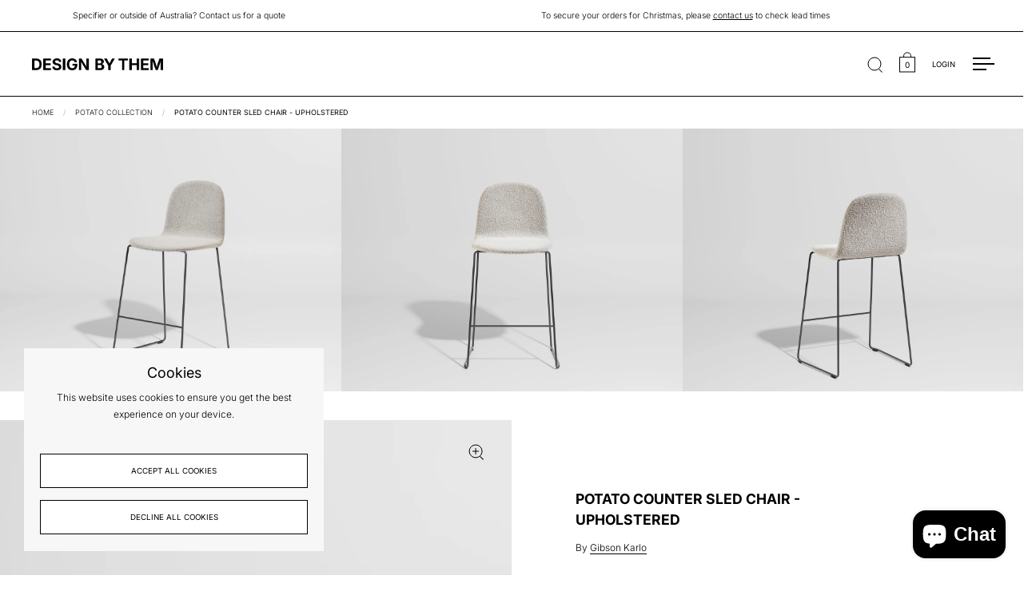

--- FILE ---
content_type: text/html; charset=utf-8
request_url: https://www.designbythem.com/collections/potato-chair/products/potato-counter-sled-chair-upholstered
body_size: 54616
content:
<!doctype html><html class="no-js" lang="en" dir="ltr">

<head>

  <script type="application/vnd.locksmith+json" data-locksmith>{"version":"v238","locked":false,"initialized":true,"scope":"product","access_granted":true,"access_denied":false,"requires_customer":false,"manual_lock":false,"remote_lock":false,"has_timeout":false,"remote_rendered":null,"hide_resource":false,"hide_links_to_resource":false,"transparent":true,"locks":{"all":[],"opened":[]},"keys":[],"keys_signature":"d356e2b1dc53192f58d2909fb1bbeaf4307ddbda83cc0f6247936aeaa558d6d9","state":{"template":"product","theme":178794922271,"product":"potato-counter-sled-chair-upholstered","collection":"potato-chair","page":null,"blog":null,"article":null,"app":null},"now":1762072044,"path":"\/collections\/potato-chair\/products\/potato-counter-sled-chair-upholstered","locale_root_url":"\/","canonical_url":"https:\/\/www.designbythem.com\/products\/potato-counter-sled-chair-upholstered","customer_id":null,"customer_id_signature":"d356e2b1dc53192f58d2909fb1bbeaf4307ddbda83cc0f6247936aeaa558d6d9","cart":null}</script><script data-locksmith>!function(){var require=undefined,reqwest=function(){function succeed(e){var t=protocolRe.exec(e.url);return t=t&&t[1]||context.location.protocol,httpsRe.test(t)?twoHundo.test(e.request.status):!!e.request.response}function handleReadyState(e,t,n){return function(){return e._aborted?n(e.request):e._timedOut?n(e.request,"Request is aborted: timeout"):void(e.request&&4==e.request[readyState]&&(e.request.onreadystatechange=noop,succeed(e)?t(e.request):n(e.request)))}}function setHeaders(e,t){var n,s=t.headers||{};s.Accept=s.Accept||defaultHeaders.accept[t.type]||defaultHeaders.accept["*"];var r="undefined"!=typeof FormData&&t.data instanceof FormData;for(n in!t.crossOrigin&&!s[requestedWith]&&(s[requestedWith]=defaultHeaders.requestedWith),!s[contentType]&&!r&&(s[contentType]=t.contentType||defaultHeaders.contentType),s)s.hasOwnProperty(n)&&"setRequestHeader"in e&&e.setRequestHeader(n,s[n])}function setCredentials(e,t){"undefined"!=typeof t.withCredentials&&"undefined"!=typeof e.withCredentials&&(e.withCredentials=!!t.withCredentials)}function generalCallback(e){lastValue=e}function urlappend(e,t){return e+(/[?]/.test(e)?"&":"?")+t}function handleJsonp(e,t,n,s){var r=uniqid++,a=e.jsonpCallback||"callback",o=e.jsonpCallbackName||reqwest.getcallbackPrefix(r),i=new RegExp("((^|[?]|&)"+a+")=([^&]+)"),l=s.match(i),c=doc.createElement("script"),u=0,d=-1!==navigator.userAgent.indexOf("MSIE 10.0");return l?"?"===l[3]?s=s.replace(i,"$1="+o):o=l[3]:s=urlappend(s,a+"="+o),context[o]=generalCallback,c.type="text/javascript",c.src=s,c.async=!0,"undefined"!=typeof c.onreadystatechange&&!d&&(c.htmlFor=c.id="_reqwest_"+r),c.onload=c.onreadystatechange=function(){if(c[readyState]&&"complete"!==c[readyState]&&"loaded"!==c[readyState]||u)return!1;c.onload=c.onreadystatechange=null,c.onclick&&c.onclick(),t(lastValue),lastValue=undefined,head.removeChild(c),u=1},head.appendChild(c),{abort:function(){c.onload=c.onreadystatechange=null,n({},"Request is aborted: timeout",{}),lastValue=undefined,head.removeChild(c),u=1}}}function getRequest(e,t){var n,s=this.o,r=(s.method||"GET").toUpperCase(),a="string"==typeof s?s:s.url,o=!1!==s.processData&&s.data&&"string"!=typeof s.data?reqwest.toQueryString(s.data):s.data||null,i=!1;return("jsonp"==s.type||"GET"==r)&&o&&(a=urlappend(a,o),o=null),"jsonp"==s.type?handleJsonp(s,e,t,a):((n=s.xhr&&s.xhr(s)||xhr(s)).open(r,a,!1!==s.async),setHeaders(n,s),setCredentials(n,s),context[xDomainRequest]&&n instanceof context[xDomainRequest]?(n.onload=e,n.onerror=t,n.onprogress=function(){},i=!0):n.onreadystatechange=handleReadyState(this,e,t),s.before&&s.before(n),i?setTimeout(function(){n.send(o)},200):n.send(o),n)}function Reqwest(e,t){this.o=e,this.fn=t,init.apply(this,arguments)}function setType(e){return null===e?undefined:e.match("json")?"json":e.match("javascript")?"js":e.match("text")?"html":e.match("xml")?"xml":void 0}function init(o,fn){function complete(e){for(o.timeout&&clearTimeout(self.timeout),self.timeout=null;0<self._completeHandlers.length;)self._completeHandlers.shift()(e)}function success(resp){var type=o.type||resp&&setType(resp.getResponseHeader("Content-Type"));resp="jsonp"!==type?self.request:resp;var filteredResponse=globalSetupOptions.dataFilter(resp.responseText,type),r=filteredResponse;try{resp.responseText=r}catch(e){}if(r)switch(type){case"json":try{resp=context.JSON?context.JSON.parse(r):eval("("+r+")")}catch(err){return error(resp,"Could not parse JSON in response",err)}break;case"js":resp=eval(r);break;case"html":resp=r;break;case"xml":resp=resp.responseXML&&resp.responseXML.parseError&&resp.responseXML.parseError.errorCode&&resp.responseXML.parseError.reason?null:resp.responseXML}for(self._responseArgs.resp=resp,self._fulfilled=!0,fn(resp),self._successHandler(resp);0<self._fulfillmentHandlers.length;)resp=self._fulfillmentHandlers.shift()(resp);complete(resp)}function timedOut(){self._timedOut=!0,self.request.abort()}function error(e,t,n){for(e=self.request,self._responseArgs.resp=e,self._responseArgs.msg=t,self._responseArgs.t=n,self._erred=!0;0<self._errorHandlers.length;)self._errorHandlers.shift()(e,t,n);complete(e)}this.url="string"==typeof o?o:o.url,this.timeout=null,this._fulfilled=!1,this._successHandler=function(){},this._fulfillmentHandlers=[],this._errorHandlers=[],this._completeHandlers=[],this._erred=!1,this._responseArgs={};var self=this;fn=fn||function(){},o.timeout&&(this.timeout=setTimeout(function(){timedOut()},o.timeout)),o.success&&(this._successHandler=function(){o.success.apply(o,arguments)}),o.error&&this._errorHandlers.push(function(){o.error.apply(o,arguments)}),o.complete&&this._completeHandlers.push(function(){o.complete.apply(o,arguments)}),this.request=getRequest.call(this,success,error)}function reqwest(e,t){return new Reqwest(e,t)}function normalize(e){return e?e.replace(/\r?\n/g,"\r\n"):""}function serial(e,t){var n,s,r,a,o=e.name,i=e.tagName.toLowerCase(),l=function(e){e&&!e.disabled&&t(o,normalize(e.attributes.value&&e.attributes.value.specified?e.value:e.text))};if(!e.disabled&&o)switch(i){case"input":/reset|button|image|file/i.test(e.type)||(n=/checkbox/i.test(e.type),s=/radio/i.test(e.type),r=e.value,(!n&&!s||e.checked)&&t(o,normalize(n&&""===r?"on":r)));break;case"textarea":t(o,normalize(e.value));break;case"select":if("select-one"===e.type.toLowerCase())l(0<=e.selectedIndex?e.options[e.selectedIndex]:null);else for(a=0;e.length&&a<e.length;a++)e.options[a].selected&&l(e.options[a])}}function eachFormElement(){var e,t,a=this,n=function(e,t){var n,s,r;for(n=0;n<t.length;n++)for(r=e[byTag](t[n]),s=0;s<r.length;s++)serial(r[s],a)};for(t=0;t<arguments.length;t++)e=arguments[t],/input|select|textarea/i.test(e.tagName)&&serial(e,a),n(e,["input","select","textarea"])}function serializeQueryString(){return reqwest.toQueryString(reqwest.serializeArray.apply(null,arguments))}function serializeHash(){var n={};return eachFormElement.apply(function(e,t){e in n?(n[e]&&!isArray(n[e])&&(n[e]=[n[e]]),n[e].push(t)):n[e]=t},arguments),n}function buildParams(e,t,n,s){var r,a,o,i=/\[\]$/;if(isArray(t))for(a=0;t&&a<t.length;a++)o=t[a],n||i.test(e)?s(e,o):buildParams(e+"["+("object"==typeof o?a:"")+"]",o,n,s);else if(t&&"[object Object]"===t.toString())for(r in t)buildParams(e+"["+r+"]",t[r],n,s);else s(e,t)}var context=this,XHR2;if("window"in context)var doc=document,byTag="getElementsByTagName",head=doc[byTag]("head")[0];else try{XHR2=require("xhr2")}catch(ex){throw new Error("Peer dependency `xhr2` required! Please npm install xhr2")}var httpsRe=/^http/,protocolRe=/(^\w+):\/\//,twoHundo=/^(20\d|1223)$/,readyState="readyState",contentType="Content-Type",requestedWith="X-Requested-With",uniqid=0,callbackPrefix="reqwest_"+ +new Date,lastValue,xmlHttpRequest="XMLHttpRequest",xDomainRequest="XDomainRequest",noop=function(){},isArray="function"==typeof Array.isArray?Array.isArray:function(e){return e instanceof Array},defaultHeaders={contentType:"application/x-www-form-urlencoded",requestedWith:xmlHttpRequest,accept:{"*":"text/javascript, text/html, application/xml, text/xml, */*",xml:"application/xml, text/xml",html:"text/html",text:"text/plain",json:"application/json, text/javascript",js:"application/javascript, text/javascript"}},xhr=function(e){if(!0!==e.crossOrigin)return context[xmlHttpRequest]?new XMLHttpRequest:XHR2?new XHR2:new ActiveXObject("Microsoft.XMLHTTP");var t=context[xmlHttpRequest]?new XMLHttpRequest:null;if(t&&"withCredentials"in t)return t;if(context[xDomainRequest])return new XDomainRequest;throw new Error("Browser does not support cross-origin requests")},globalSetupOptions={dataFilter:function(e){return e}};return Reqwest.prototype={abort:function(){this._aborted=!0,this.request.abort()},retry:function(){init.call(this,this.o,this.fn)},then:function(e,t){return e=e||function(){},t=t||function(){},this._fulfilled?this._responseArgs.resp=e(this._responseArgs.resp):this._erred?t(this._responseArgs.resp,this._responseArgs.msg,this._responseArgs.t):(this._fulfillmentHandlers.push(e),this._errorHandlers.push(t)),this},always:function(e){return this._fulfilled||this._erred?e(this._responseArgs.resp):this._completeHandlers.push(e),this},fail:function(e){return this._erred?e(this._responseArgs.resp,this._responseArgs.msg,this._responseArgs.t):this._errorHandlers.push(e),this},"catch":function(e){return this.fail(e)}},reqwest.serializeArray=function(){var n=[];return eachFormElement.apply(function(e,t){n.push({name:e,value:t})},arguments),n},reqwest.serialize=function(){if(0===arguments.length)return"";var e,t=Array.prototype.slice.call(arguments,0);return(e=t.pop())&&e.nodeType&&t.push(e)&&(e=null),e&&(e=e.type),("map"==e?serializeHash:"array"==e?reqwest.serializeArray:serializeQueryString).apply(null,t)},reqwest.toQueryString=function(e,t){var n,s,r=t||!1,a=[],o=encodeURIComponent,i=function(e,t){t="function"==typeof t?t():null==t?"":t,a[a.length]=o(e)+"="+o(t)};if(isArray(e))for(s=0;e&&s<e.length;s++)i(e[s].name,e[s].value);else for(n in e)e.hasOwnProperty(n)&&buildParams(n,e[n],r,i);return a.join("&").replace(/%20/g,"+")},reqwest.getcallbackPrefix=function(){return callbackPrefix},reqwest.compat=function(e,t){return e&&(e.type&&(e.method=e.type)&&delete e.type,e.dataType&&(e.type=e.dataType),e.jsonpCallback&&(e.jsonpCallbackName=e.jsonpCallback)&&delete e.jsonpCallback,e.jsonp&&(e.jsonpCallback=e.jsonp)),new Reqwest(e,t)},reqwest.ajaxSetup=function(e){for(var t in e=e||{})globalSetupOptions[t]=e[t]},reqwest}();
/*!
  * Reqwest! A general purpose XHR connection manager
  * license MIT (c) Dustin Diaz 2015
  * https://github.com/ded/reqwest
  */!function(){var o=window.Locksmith={},e=document.querySelector('script[type="application/vnd.locksmith+json"]'),n=e&&e.innerHTML;if(o.state={},o.util={},o.loading=!1,n)try{o.state=JSON.parse(n)}catch(u){}if(document.addEventListener&&document.querySelector){var s,r,a,t=[76,79,67,75,83,77,73,84,72,49,49],i=function(){r=t.slice(0)},l="style",c=function(e){e&&27!==e.keyCode&&"click"!==e.type||(document.removeEventListener("keydown",c),document.removeEventListener("click",c),s&&document.body.removeChild(s),s=null)};i(),document.addEventListener("keyup",function(e){if(e.keyCode===r[0]){if(clearTimeout(a),r.shift(),0<r.length)return void(a=setTimeout(i,1e3));i(),c(),(s=document.createElement("div"))[l].width="50%",s[l].maxWidth="1000px",s[l].height="85%",s[l].border="1px rgba(0, 0, 0, 0.2) solid",s[l].background="rgba(255, 255, 255, 0.99)",s[l].borderRadius="4px",s[l].position="fixed",s[l].top="50%",s[l].left="50%",s[l].transform="translateY(-50%) translateX(-50%)",s[l].boxShadow="0 2px 5px rgba(0, 0, 0, 0.3), 0 0 100vh 100vw rgba(0, 0, 0, 0.5)",s[l].zIndex="2147483645";var t=document.createElement("textarea");t.value=JSON.stringify(JSON.parse(n),null,2),t[l].border="none",t[l].display="block",t[l].boxSizing="border-box",t[l].width="100%",t[l].height="100%",t[l].background="transparent",t[l].padding="22px",t[l].fontFamily="monospace",t[l].fontSize="14px",t[l].color="#333",t[l].resize="none",t[l].outline="none",t.readOnly=!0,s.appendChild(t),document.body.appendChild(s),t.addEventListener("click",function(e){e.stopImmediatePropagation()}),t.select(),document.addEventListener("keydown",c),document.addEventListener("click",c)}})}o.isEmbedded=-1!==window.location.search.indexOf("_ab=0&_fd=0&_sc=1"),o.path=o.state.path||window.location.pathname,o.basePath=o.state.locale_root_url.concat("/apps/locksmith").replace(/^\/\//,"/"),o.reloading=!1,o.util.console=window.console||{log:function(){},error:function(){}},o.util.makeUrl=function(e,t){var n,s=o.basePath+e,r=[],a=o.cache();for(n in a)r.push(n+"="+encodeURIComponent(a[n]));for(n in t)r.push(n+"="+encodeURIComponent(t[n]));return o.state.customer_id&&(r.push("customer_id="+encodeURIComponent(o.state.customer_id)),r.push("customer_id_signature="+encodeURIComponent(o.state.customer_id_signature))),s+=(-1===s.indexOf("?")?"?":"&")+r.join("&")},o._initializeCallbacks=[],o.on=function(e,t){if("initialize"!==e)throw'Locksmith.on() currently only supports the "initialize" event';o._initializeCallbacks.push(t)},o.initializeSession=function(e){if(!o.isEmbedded){var t=!1,n=!0,s=!0;(e=e||{}).silent&&(s=n=!(t=!0)),o.ping({silent:t,spinner:n,reload:s,callback:function(){o._initializeCallbacks.forEach(function(e){e()})}})}},o.cache=function(e){var t={};try{var n=function r(e){return(document.cookie.match("(^|; )"+e+"=([^;]*)")||0)[2]};t=JSON.parse(decodeURIComponent(n("locksmith-params")||"{}"))}catch(u){}if(e){for(var s in e)t[s]=e[s];document.cookie="locksmith-params=; expires=Thu, 01 Jan 1970 00:00:00 GMT; path=/",document.cookie="locksmith-params="+encodeURIComponent(JSON.stringify(t))+"; path=/"}return t},o.cache.cart=o.state.cart,o.cache.cartLastSaved=null,o.params=o.cache(),o.util.reload=function(){o.reloading=!0;try{window.location.href=window.location.href.replace(/#.*/,"")}catch(u){o.util.console.error("Preferred reload method failed",u),window.location.reload()}},o.cache.saveCart=function(e){if(!o.cache.cart||o.cache.cart===o.cache.cartLastSaved)return e?e():null;var t=o.cache.cartLastSaved;o.cache.cartLastSaved=o.cache.cart,reqwest({url:"/cart/update.json",method:"post",type:"json",data:{attributes:{locksmith:o.cache.cart}},complete:e,error:function(e){if(o.cache.cartLastSaved=t,!o.reloading)throw e}})},o.util.spinnerHTML='<style>body{background:#FFF}@keyframes spin{from{transform:rotate(0deg)}to{transform:rotate(360deg)}}#loading{display:flex;width:100%;height:50vh;color:#777;align-items:center;justify-content:center}#loading .spinner{display:block;animation:spin 600ms linear infinite;position:relative;width:50px;height:50px}#loading .spinner-ring{stroke:currentColor;stroke-dasharray:100%;stroke-width:2px;stroke-linecap:round;fill:none}</style><div id="loading"><div class="spinner"><svg width="100%" height="100%"><svg preserveAspectRatio="xMinYMin"><circle class="spinner-ring" cx="50%" cy="50%" r="45%"></circle></svg></svg></div></div>',o.util.clobberBody=function(e){document.body.innerHTML=e},o.util.clobberDocument=function(e){e.responseText&&(e=e.responseText),document.documentElement&&document.removeChild(document.documentElement);var t=document.open("text/html","replace");t.writeln(e),t.close(),setTimeout(function(){var e=t.querySelector("[autofocus]");e&&e.focus()},100)},o.util.serializeForm=function(e){if(e&&"FORM"===e.nodeName){var t,n,s={};for(t=e.elements.length-1;0<=t;t-=1)if(""!==e.elements[t].name)switch(e.elements[t].nodeName){case"INPUT":switch(e.elements[t].type){default:case"text":case"hidden":case"password":case"button":case"reset":case"submit":s[e.elements[t].name]=e.elements[t].value;break;case"checkbox":case"radio":e.elements[t].checked&&(s[e.elements[t].name]=e.elements[t].value);break;case"file":}break;case"TEXTAREA":s[e.elements[t].name]=e.elements[t].value;break;case"SELECT":switch(e.elements[t].type){case"select-one":s[e.elements[t].name]=e.elements[t].value;break;case"select-multiple":for(n=e.elements[t].options.length-1;0<=n;n-=1)e.elements[t].options[n].selected&&(s[e.elements[t].name]=e.elements[t].options[n].value)}break;case"BUTTON":switch(e.elements[t].type){case"reset":case"submit":case"button":s[e.elements[t].name]=e.elements[t].value}}return s}},o.util.on=function(e,a,o,t){t=t||document;var i="locksmith-"+e+a,n=function(e){var t=e.target,n=e.target.parentElement,s=t.className.baseVal||t.className||"",r=n.className.baseVal||n.className||"";("string"==typeof s&&-1!==s.split(/\s+/).indexOf(a)||"string"==typeof r&&-1!==r.split(/\s+/).indexOf(a))&&!e[i]&&(e[i]=!0,o(e))};t.attachEvent?t.attachEvent(e,n):t.addEventListener(e,n,!1)},o.util.enableActions=function(e){o.util.on("click","locksmith-action",function(e){e.preventDefault();var t=e.target;t.dataset.confirmWith&&!confirm(t.dataset.confirmWith)||(t.disabled=!0,t.innerText=t.dataset.disableWith,o.post("/action",t.dataset.locksmithParams,{spinner:!1,type:"text",success:function(e){(e=JSON.parse(e.responseText)).message&&alert(e.message),o.util.reload()}}))},e)},o.util.inject=function(e,t){var n=["data","locksmith","append"];if(-1!==t.indexOf(n.join("-"))){var s=document.createElement("div");s.innerHTML=t,e.appendChild(s)}else e.innerHTML=t;var r,a,o=e.querySelectorAll("script");for(a=0;a<o.length;++a){r=o[a];var i=document.createElement("script");if(r.type&&(i.type=r.type),r.src)i.src=r.src;else{var l=document.createTextNode(r.innerHTML);i.appendChild(l)}e.appendChild(i)}var c=e.querySelector("[autofocus]");c&&c.focus()},o.post=function(e,t,n){!1!==(n=n||{}).spinner&&o.util.clobberBody(o.util.spinnerHTML);var s={};n.container===document?(s.layout=1,n.success=function(e){document.getElementById(n.container);o.util.clobberDocument(e)}):n.container&&(s.layout=0,n.success=function(e){var t=document.getElementById(n.container);o.util.inject(t,e),t.id===t.firstChild.id&&t.parentElement.replaceChild(t.firstChild,t)}),n.form_type&&(t.form_type=n.form_type),n.include_layout_classes!==undefined&&(t.include_layout_classes=n.include_layout_classes),n.lock_id!==undefined&&(t.lock_id=n.lock_id),o.loading=!0;var r=o.util.makeUrl(e,s);reqwest({url:r,method:"post",type:n.type||"html",data:t,complete:function(){o.loading=!1},error:function(e){if(!o.reloading)if("dashboard.weglot.com"!==window.location.host){if(!n.silent)throw alert("Something went wrong! Please refresh and try again."),e;console.error(e)}else console.error(e)},success:n.success||o.util.clobberDocument})},o.postResource=function(e,t){e.path=o.path,e.search=window.location.search,e.state=o.state,e.passcode&&(e.passcode=e.passcode.trim()),e.email&&(e.email=e.email.trim()),e.state.cart=o.cache.cart,e.locksmith_json=o.jsonTag,e.locksmith_json_signature=o.jsonTagSignature,o.post("/resource",e,t)},o.ping=function(e){if(!o.isEmbedded){e=e||{};var t=function(){e.reload?o.util.reload():"function"==typeof e.callback&&e.callback()};o.post("/ping",{path:o.path,search:window.location.search,state:o.state},{spinner:!!e.spinner,silent:"undefined"==typeof e.silent||e.silent,type:"text",success:function(e){(e=JSON.parse(e.responseText)).messages&&0<e.messages.length&&o.showMessages(e.messages),e.cart&&o.cache.cart!==e.cart?(o.cache.cart=e.cart,o.cache.saveCart(function(){t(),e.cart&&e.cart.match(/^.+:/)&&o.util.reload()})):t()}})}},o.timeoutMonitor=function(){var e=o.cache.cart;o.ping({callback:function(){e!==o.cache.cart||setTimeout(function(){o.timeoutMonitor()},6e4)}})},o.showMessages=function(e){var t=document.createElement("div");t.style.position="fixed",t.style.left=0,t.style.right=0,t.style.bottom="-50px",t.style.opacity=0,t.style.background="#191919",t.style.color="#ddd",t.style.transition="bottom 0.2s, opacity 0.2s",t.style.zIndex=999999,t.innerHTML="        <style>          .locksmith-ab .locksmith-b { display: none; }          .locksmith-ab.toggled .locksmith-b { display: flex; }          .locksmith-ab.toggled .locksmith-a { display: none; }          .locksmith-flex { display: flex; flex-wrap: wrap; justify-content: space-between; align-items: center; padding: 10px 20px; }          .locksmith-message + .locksmith-message { border-top: 1px #555 solid; }          .locksmith-message a { color: inherit; font-weight: bold; }          .locksmith-message a:hover { color: inherit; opacity: 0.8; }          a.locksmith-ab-toggle { font-weight: inherit; text-decoration: underline; }          .locksmith-text { flex-grow: 1; }          .locksmith-cta { flex-grow: 0; text-align: right; }          .locksmith-cta button { transform: scale(0.8); transform-origin: left; }          .locksmith-cta > * { display: block; }          .locksmith-cta > * + * { margin-top: 10px; }          .locksmith-message a.locksmith-close { flex-grow: 0; text-decoration: none; margin-left: 15px; font-size: 30px; font-family: monospace; display: block; padding: 2px 10px; }                    @media screen and (max-width: 600px) {            .locksmith-wide-only { display: none !important; }            .locksmith-flex { padding: 0 15px; }            .locksmith-flex > * { margin-top: 5px; margin-bottom: 5px; }            .locksmith-cta { text-align: left; }          }                    @media screen and (min-width: 601px) {            .locksmith-narrow-only { display: none !important; }          }        </style>      "+e.map(function(e){return'<div class="locksmith-message">'+e+"</div>"}).join(""),document.body.appendChild(t),document.body.style.position="relative",document.body.parentElement.style.paddingBottom=t.offsetHeight+"px",setTimeout(function(){t.style.bottom=0,t.style.opacity=1},50),o.util.on("click","locksmith-ab-toggle",function(e){e.preventDefault();for(var t=e.target.parentElement;-1===t.className.split(" ").indexOf("locksmith-ab");)t=t.parentElement;-1!==t.className.split(" ").indexOf("toggled")?t.className=t.className.replace("toggled",""):t.className=t.className+" toggled"}),o.util.enableActions(t)}}()}();</script>
      <script data-locksmith>Locksmith.cache.cart=null</script>

  <script data-locksmith>Locksmith.jsonTag="{\"version\":\"v238\",\"locked\":false,\"initialized\":true,\"scope\":\"product\",\"access_granted\":true,\"access_denied\":false,\"requires_customer\":false,\"manual_lock\":false,\"remote_lock\":false,\"has_timeout\":false,\"remote_rendered\":null,\"hide_resource\":false,\"hide_links_to_resource\":false,\"transparent\":true,\"locks\":{\"all\":[],\"opened\":[]},\"keys\":[],\"keys_signature\":\"d356e2b1dc53192f58d2909fb1bbeaf4307ddbda83cc0f6247936aeaa558d6d9\",\"state\":{\"template\":\"product\",\"theme\":178794922271,\"product\":\"potato-counter-sled-chair-upholstered\",\"collection\":\"potato-chair\",\"page\":null,\"blog\":null,\"article\":null,\"app\":null},\"now\":1762072044,\"path\":\"\\\/collections\\\/potato-chair\\\/products\\\/potato-counter-sled-chair-upholstered\",\"locale_root_url\":\"\\\/\",\"canonical_url\":\"https:\\\/\\\/www.designbythem.com\\\/products\\\/potato-counter-sled-chair-upholstered\",\"customer_id\":null,\"customer_id_signature\":\"d356e2b1dc53192f58d2909fb1bbeaf4307ddbda83cc0f6247936aeaa558d6d9\",\"cart\":null}";Locksmith.jsonTagSignature="103cce35a271b8020d9fed4538f536d707cebb4d69b49b2fc7384888e53bbf98"</script>
  <meta charset="utf-8">
  <meta name="viewport" content="width=device-width, initial-scale=1.0, height=device-height, minimum-scale=1.0">
  <meta http-equiv="X-UA-Compatible" content="IE=edge"> 
  <meta name="google-site-verification" content="km4sv5VhsU2B-otGTR-05ThMcVaGwFkIfs-lesECuPA" />
  <meta name="facebook-domain-verification" content="x55hloa614vz15a2jrtrjbbyz9f2ly" /><link rel="shortcut icon" href="//www.designbythem.com/cdn/shop/files/DESIGNBYTHEM-FAVICON-2025-FINAL.png?crop=center&height=48&v=1740114666&width=48" type="image/png" /><title>Potato Counter Sled Chair - Upholstered &ndash; DESIGN BY THEM
</title><meta name="description" content="1 design, 36 variations, over 300 possibilities. The Potato Collection offers a modular, staple chair design that allows you to configure pieces just the way you like.">





















<meta property="og:site_name" content="DESIGN BY THEM">
<meta property="og:url" content="https://www.designbythem.com/products/potato-counter-sled-chair-upholstered"><meta property="og:title" content="Potato Counter Sled Chair - Upholstered">
<meta property="og:type" content="product">
<meta property="og:description" content="1 design, 36 variations, over 300 possibilities. The Potato Collection offers a modular, staple chair design that allows you to configure pieces just the way you like.">
<meta property="og:image" content="http://www.designbythem.com/cdn/shop/files/collection-seating-pot-cch-blk-hf2-elle.jpg?v=1756103400">
<meta property="og:image:secure_url" content="https://www.designbythem.com/cdn/shop/files/collection-seating-pot-cch-blk-hf2-elle.jpg?v=1756103400">
<meta property="og:image:width" content="1500">
  <meta property="og:image:height" content="1500"><meta property="og:price:amount" content="698">
<meta property="og:price:currency" content="AUD">
<meta name="twitter:card" content="summary_large_image"><meta name="twitter:title" content="Potato Counter Sled Chair - Upholstered">
<meta name="twitter:description" content="1 design, 36 variations, over 300 possibilities. The Potato Collection offers a modular, staple chair design that allows you to configure pieces just the way you like.">
<script type="application/ld+json">
  [
    {
      "@context": "https://schema.org",
      "@type": "WebSite",
      "name": "DESIGN BY THEM",
      "url": "https:\/\/www.designbythem.com"
    },
    {
      "@context": "https://schema.org",
      "@type": "Organization",
      "name": "DESIGN BY THEM",
      "url": "https:\/\/www.designbythem.com"
    }
  ]
</script>

<script type="application/ld+json">
{
  "@context": "http://schema.org",
  "@type": "BreadcrumbList",
  "itemListElement": [
    {
      "@type": "ListItem",
      "position": 1,
      "name": "Home",
      "item": "https://www.designbythem.com"
    },{
          "@type": "ListItem",
          "position": 2,
          "name": "Potato Collection",
          "item": "https://www.designbythem.com/collections/potato-chair"
        },{
        "@type": "ListItem",
        "position": 3,
        "name": "Potato Counter Sled Chair - Upholstered",
        "item": "https://www.designbythem.com/products/potato-counter-sled-chair-upholstered"
      }]
}
</script><script type="application/ld+json">{"@context":"http:\/\/schema.org\/","@id":"\/products\/potato-counter-sled-chair-upholstered#product","@type":"ProductGroup","brand":{"@type":"Brand","name":"Gibson Karlo"},"category":"Table \u0026 Bar Stools","description":"\n\nProduct Details\nCustom - Trade Only\nLead Time \u0026amp; Delivery\nSpec Sheet \u0026amp; Press Images\nEnvironment\n\n\n\nMaterial:Body - Timber plywood, commercial rated green star-rated foam upholstered in house materials or COM.Base - Powder coated steel wire.Dimensions:525 W x 471 D x 953H mm \/ Seat height 650 mm Use:IndoorCustom Options:Custom powder coat colours are available upon specification. Please contact for more information.Specification Catalogue:Potato Chair is a modular design that allows you to configure it just the way you like. Get the complete guide to all Potato Chair configurations below. Download CatalogueWarranty:5 year warranty based on observance of product maintenance procedures. Excludes fair wear and tear, improper use or vandalism. See full conditions here.\n\n\nWe work closely with architects and interior designers on small and large scale projects alike. Our in-house design and production teams can assist you to create new or customised versions our products. For all custom enquiries, please email trade@designbythem.com or call +612 8005 4805.\nPlease note, minimums and\/or set up charges may apply to custom projects.\n\n\nCategory: Made to OrderProduction Time: Approximately 8-10 weeksTransit delivery Time: Shipping times vary depending on your location. Please refer to our Shipping Page. For any other questions please contact us at info@designbythem.com or call 02 8005 4805\n\n\n\nSpecification Sheet\nPress Images\nHouse Materials Handbook: Curated + Extended Ranges PDF\n\n\nDesignByThem Sustainability Initiatives PDF\n\n\n\nNote: Images are a guide only and may not apply to all price tiers. We recommend seeing a physical sample swatch before ordering. To specify or enquire about fabrics\/leathers please contact us at info@designbythem.com or call 02 8005 4805.","hasVariant":[{"@id":"\/products\/potato-counter-sled-chair-upholstered?variant=48625470603551#variant","@type":"Product","image":"https:\/\/www.designbythem.com\/cdn\/shop\/files\/collection-seating-pot-cch-blk-hf2-elle.jpg?v=1756103400\u0026width=1920","mpn":"POT-CCH-HF1-SLE-BLK","name":"Potato Counter Sled Chair - Upholstered - HF1 - Kvadrat Autumn","offers":{"@id":"\/products\/potato-counter-sled-chair-upholstered?variant=48625470603551#offer","@type":"Offer","availability":"http:\/\/schema.org\/InStock","price":"698.00","priceCurrency":"AUD","url":"https:\/\/www.designbythem.com\/products\/potato-counter-sled-chair-upholstered?variant=48625470603551"},"sku":"POT-2966"},{"@id":"\/products\/potato-counter-sled-chair-upholstered?variant=50703880225055#variant","@type":"Product","image":"https:\/\/www.designbythem.com\/cdn\/shop\/files\/collection-seating-pot-cch-blk-hf2-elle.jpg?v=1756103400\u0026width=1920","mpn":"POT-CCH-HF2-SLE-BLK","name":"Potato Counter Sled Chair - Upholstered - HF2 - Knoll Prairie","offers":{"@id":"\/products\/potato-counter-sled-chair-upholstered?variant=50703880225055#offer","@type":"Offer","availability":"http:\/\/schema.org\/InStock","price":"835.00","priceCurrency":"AUD","url":"https:\/\/www.designbythem.com\/products\/potato-counter-sled-chair-upholstered?variant=50703880225055"},"sku":"POT-2968"},{"@id":"\/products\/potato-counter-sled-chair-upholstered?variant=48625470701855#variant","@type":"Product","image":"https:\/\/www.designbythem.com\/cdn\/shop\/files\/collection-seating-pot-cch-blk-hf2-elle.jpg?v=1756103400\u0026width=1920","mpn":"POT-CCH-HF2-SLE-BLK","name":"Potato Counter Sled Chair - Upholstered - HF2 - Maharam Merit","offers":{"@id":"\/products\/potato-counter-sled-chair-upholstered?variant=48625470701855#offer","@type":"Offer","availability":"http:\/\/schema.org\/InStock","price":"835.00","priceCurrency":"AUD","url":"https:\/\/www.designbythem.com\/products\/potato-counter-sled-chair-upholstered?variant=48625470701855"},"sku":"POT-2968"},{"@id":"\/products\/potato-counter-sled-chair-upholstered?variant=50703880257823#variant","@type":"Product","image":"https:\/\/www.designbythem.com\/cdn\/shop\/files\/collection-seating-pot-cch-blk-hf2-elle.jpg?v=1756103400\u0026width=1920","mpn":"POT-CCH-HF4-SLE-BLK","name":"Potato Counter Sled Chair - Upholstered - HF4 - Kvadrat Canvas 2","offers":{"@id":"\/products\/potato-counter-sled-chair-upholstered?variant=50703880257823#offer","@type":"Offer","availability":"http:\/\/schema.org\/InStock","price":"858.00","priceCurrency":"AUD","url":"https:\/\/www.designbythem.com\/products\/potato-counter-sled-chair-upholstered?variant=50703880257823"},"sku":"POT-2972"},{"@id":"\/products\/potato-counter-sled-chair-upholstered?variant=48625470898463#variant","@type":"Product","image":"https:\/\/www.designbythem.com\/cdn\/shop\/files\/collection-seating-pot-cch-blk-hf2-elle.jpg?v=1756103400\u0026width=1920","mpn":"POT-CCH-HF5-SLE-BLK","name":"Potato Counter Sled Chair - Upholstered - HF5 - Kvadrat Sahco Elle","offers":{"@id":"\/products\/potato-counter-sled-chair-upholstered?variant=48625470898463#offer","@type":"Offer","availability":"http:\/\/schema.org\/InStock","price":"940.00","priceCurrency":"AUD","url":"https:\/\/www.designbythem.com\/products\/potato-counter-sled-chair-upholstered?variant=48625470898463"},"sku":"POT-2974"}],"name":"Potato Counter Sled Chair - Upholstered","productGroupID":"9223847444767","url":"https:\/\/www.designbythem.com\/products\/potato-counter-sled-chair-upholstered"}</script><link rel="canonical" href="https://www.designbythem.com/products/potato-counter-sled-chair-upholstered">

  <link rel="preconnect" href="https://cdn.shopify.com"><link rel="preconnect" href="https://fonts.shopifycdn.com" crossorigin><link href="//www.designbythem.com/cdn/shop/t/220/assets/theme.css?v=78336482704867497741761702618" as="style" rel="preload"><link href="//www.designbythem.com/cdn/shop/t/220/assets/section-header.css?v=113552974310346742061760312229" as="style" rel="preload"><link href="//www.designbythem.com/cdn/shop/t/220/assets/component-slider.css?v=179612986927593468561760312229" as="style" rel="preload"><link href="//www.designbythem.com/cdn/shop/t/220/assets/component-product-item.css?v=113266897977643657521760312229" as="style" rel="preload"><link href="//www.designbythem.com/cdn/shop/t/220/assets/section-main-product.css?v=44502485009716060831761195965" as="style" rel="preload">
  <link rel="preload" as="image" href="//www.designbythem.com/cdn/shop/files/collection-seating-pot-cch-blk-hf2-elle.jpg?v=1756103400&width=480" imagesrcset="//www.designbythem.com/cdn/shop/files/collection-seating-pot-cch-blk-hf2-elle.jpg?v=1756103400&width=240 240w,//www.designbythem.com/cdn/shop/files/collection-seating-pot-cch-blk-hf2-elle.jpg?v=1756103400&width=360 360w,//www.designbythem.com/cdn/shop/files/collection-seating-pot-cch-blk-hf2-elle.jpg?v=1756103400&width=420 420w,//www.designbythem.com/cdn/shop/files/collection-seating-pot-cch-blk-hf2-elle.jpg?v=1756103400&width=480 480w,//www.designbythem.com/cdn/shop/files/collection-seating-pot-cch-blk-hf2-elle.jpg?v=1756103400&width=640 640w,//www.designbythem.com/cdn/shop/files/collection-seating-pot-cch-blk-hf2-elle.jpg?v=1756103400&width=840 840w,//www.designbythem.com/cdn/shop/files/collection-seating-pot-cch-blk-hf2-elle.jpg?v=1756103400&width=1080 1080w,//www.designbythem.com/cdn/shop/files/collection-seating-pot-cch-blk-hf2-elle.jpg?v=1756103400&width=1280 1280w" imagesizes="(max-width: 1024px) and (orientation: portrait) 100vw, (max-width: 768px) 100vw, 50vw">
  

<link rel="preload" href="//www.designbythem.com/cdn/fonts/inter/inter_n7.02711e6b374660cfc7915d1afc1c204e633421e4.woff2" as="font" type="font/woff2" crossorigin><link rel="preload" href="//www.designbythem.com/cdn/fonts/inter/inter_n3.6faba940d2e90c9f1c2e0c5c2750b84af59fecc0.woff2" as="font" type="font/woff2" crossorigin>

<style>



@font-face {
  font-family: Inter;
  font-weight: 700;
  font-style: normal;
  font-display: swap;
  src: url("//www.designbythem.com/cdn/fonts/inter/inter_n7.02711e6b374660cfc7915d1afc1c204e633421e4.woff2") format("woff2"),
       url("//www.designbythem.com/cdn/fonts/inter/inter_n7.6dab87426f6b8813070abd79972ceaf2f8d3b012.woff") format("woff");
}
@font-face {
  font-family: Inter;
  font-weight: 300;
  font-style: normal;
  font-display: swap;
  src: url("//www.designbythem.com/cdn/fonts/inter/inter_n3.6faba940d2e90c9f1c2e0c5c2750b84af59fecc0.woff2") format("woff2"),
       url("//www.designbythem.com/cdn/fonts/inter/inter_n3.413aa818ec2103383c4ac7c3744c464d04b4db49.woff") format("woff");
}
@font-face {
  font-family: Inter;
  font-weight: 400;
  font-style: normal;
  font-display: swap;
  src: url("//www.designbythem.com/cdn/fonts/inter/inter_n4.b2a3f24c19b4de56e8871f609e73ca7f6d2e2bb9.woff2") format("woff2"),
       url("//www.designbythem.com/cdn/fonts/inter/inter_n4.af8052d517e0c9ffac7b814872cecc27ae1fa132.woff") format("woff");
}
@font-face {
  font-family: Inter;
  font-weight: 300;
  font-style: italic;
  font-display: swap;
  src: url("//www.designbythem.com/cdn/fonts/inter/inter_i3.6d51b5c1aff0e6286c06ee460a22e95b7c89d160.woff2") format("woff2"),
       url("//www.designbythem.com/cdn/fonts/inter/inter_i3.125e6a7560f210d08832797e294849204cda4973.woff") format("woff");
}
</style>
<style>

  :root {

    /* Main color scheme */

    --main-text: #000000;
    --main-text-hover: rgba(0, 0, 0, 0.82);
    --main-text-foreground: #fff;
    
    --main-background: #ffffff;
    --main-background-secondary: rgba(0, 0, 0, 0.18);
    --main-background-third: rgba(0, 0, 0, 0);
    --main-borders: rgba(0, 0, 0, 0.08);
    --grid-borders: rgba(0, 0, 0, 0.0);

    /* Header & sidebars color scheme */
    
    --header-text: #000000;
    --header-text-foreground: #fff;
    
    --header-background: #ffffff;
    --header-background-secondary: rgba(0, 0, 0, 0.18);
    --header-borders: rgba(0, 0, 0, 0.08);
    --header-grid-borders: #000000;/* Footer color scheme */

    --footer-text: ;
    --footer-text-foreground: #fff;
    
    --footer-background: ;
    --footer-background-secondary: ;
    --footer-borders: ;

    --grid-image-padding: 10%;
    --grid-image-background: rgba(0,0,0,0);

    /* Buttons radius */

    --buttons-radius: 0px;

    /* Font variables */

    --font-stack-headings: Inter, sans-serif;
    --font-weight-headings: 700;
    --font-style-headings: normal;

    --font-stack-body: Inter, sans-serif;
    --font-weight-body: 300;--font-weight-body-bold: 400;--font-style-body: normal;

    --base-headings-size: 24;
    --base-headings-line: 1.5;
    --base-body-size: 12;
    --base-body-line: 1.8;

  }

  select, .regular-select-cover, .facets__disclosure:after {
    background-image: url("data:image/svg+xml,%3Csvg width='14' height='9' viewBox='0 0 14 9' fill='none' xmlns='http://www.w3.org/2000/svg'%3E%3Cpath d='M1 1 L7 7 L13 1' stroke='rgb(0, 0, 0)' stroke-width='1' stroke-linecap='round' stroke-linejoin='round'/%3E%3C/svg%3E");
  }</style><link href="//www.designbythem.com/cdn/shop/t/220/assets/theme.css?v=78336482704867497741761702618" rel="stylesheet" type="text/css" media="all" />

  <script>window.performance && window.performance.mark && window.performance.mark('shopify.content_for_header.start');</script><meta name="google-site-verification" content="km4sv5VhsU2B-otGTR-05ThMcVaGwFkIfs-lesECuPA">
<meta id="shopify-digital-wallet" name="shopify-digital-wallet" content="/1032042/digital_wallets/dialog">
<meta name="shopify-checkout-api-token" content="3ed8f0fc8c1c5615b6f7b2ef44070286">
<meta id="in-context-paypal-metadata" data-shop-id="1032042" data-venmo-supported="false" data-environment="production" data-locale="en_US" data-paypal-v4="true" data-currency="AUD">
<link rel="alternate" hreflang="x-default" href="https://www.designbythem.com/products/potato-counter-sled-chair-upholstered">
<link rel="alternate" hreflang="en-US" href="https://www.designbythem.com/en-us/products/potato-counter-sled-chair-upholstered">
<link rel="alternate" type="application/json+oembed" href="https://www.designbythem.com/products/potato-counter-sled-chair-upholstered.oembed">
<script async="async" src="/checkouts/internal/preloads.js?locale=en-AU"></script>
<link rel="preconnect" href="https://shop.app" crossorigin="anonymous">
<script async="async" src="https://shop.app/checkouts/internal/preloads.js?locale=en-AU&shop_id=1032042" crossorigin="anonymous"></script>
<script id="apple-pay-shop-capabilities" type="application/json">{"shopId":1032042,"countryCode":"AU","currencyCode":"AUD","merchantCapabilities":["supports3DS"],"merchantId":"gid:\/\/shopify\/Shop\/1032042","merchantName":"DESIGN BY THEM","requiredBillingContactFields":["postalAddress","email","phone"],"requiredShippingContactFields":["postalAddress","email","phone"],"shippingType":"shipping","supportedNetworks":["visa","masterCard","amex","jcb"],"total":{"type":"pending","label":"DESIGN BY THEM","amount":"1.00"},"shopifyPaymentsEnabled":true,"supportsSubscriptions":true}</script>
<script id="shopify-features" type="application/json">{"accessToken":"3ed8f0fc8c1c5615b6f7b2ef44070286","betas":["rich-media-storefront-analytics"],"domain":"www.designbythem.com","predictiveSearch":true,"shopId":1032042,"locale":"en"}</script>
<script>var Shopify = Shopify || {};
Shopify.shop = "designbythem.myshopify.com";
Shopify.locale = "en";
Shopify.currency = {"active":"AUD","rate":"1.0"};
Shopify.country = "AU";
Shopify.theme = {"name":"Product Option Links - Updated Split 131025","id":178794922271,"schema_name":"Split","schema_version":"4.4.0","theme_store_id":null,"role":"main"};
Shopify.theme.handle = "null";
Shopify.theme.style = {"id":null,"handle":null};
Shopify.cdnHost = "www.designbythem.com/cdn";
Shopify.routes = Shopify.routes || {};
Shopify.routes.root = "/";</script>
<script type="module">!function(o){(o.Shopify=o.Shopify||{}).modules=!0}(window);</script>
<script>!function(o){function n(){var o=[];function n(){o.push(Array.prototype.slice.apply(arguments))}return n.q=o,n}var t=o.Shopify=o.Shopify||{};t.loadFeatures=n(),t.autoloadFeatures=n()}(window);</script>
<script>
  window.ShopifyPay = window.ShopifyPay || {};
  window.ShopifyPay.apiHost = "shop.app\/pay";
  window.ShopifyPay.redirectState = null;
</script>
<script id="shop-js-analytics" type="application/json">{"pageType":"product"}</script>
<script defer="defer" async type="module" src="//www.designbythem.com/cdn/shopifycloud/shop-js/modules/v2/client.init-shop-cart-sync_Bc8-qrdt.en.esm.js"></script>
<script defer="defer" async type="module" src="//www.designbythem.com/cdn/shopifycloud/shop-js/modules/v2/chunk.common_CmNk3qlo.esm.js"></script>
<script type="module">
  await import("//www.designbythem.com/cdn/shopifycloud/shop-js/modules/v2/client.init-shop-cart-sync_Bc8-qrdt.en.esm.js");
await import("//www.designbythem.com/cdn/shopifycloud/shop-js/modules/v2/chunk.common_CmNk3qlo.esm.js");

  window.Shopify.SignInWithShop?.initShopCartSync?.({"fedCMEnabled":true,"windoidEnabled":true});

</script>
<script>
  window.Shopify = window.Shopify || {};
  if (!window.Shopify.featureAssets) window.Shopify.featureAssets = {};
  window.Shopify.featureAssets['shop-js'] = {"shop-cart-sync":["modules/v2/client.shop-cart-sync_DOpY4EW0.en.esm.js","modules/v2/chunk.common_CmNk3qlo.esm.js"],"shop-button":["modules/v2/client.shop-button_CI-s0xGZ.en.esm.js","modules/v2/chunk.common_CmNk3qlo.esm.js"],"init-fed-cm":["modules/v2/client.init-fed-cm_D2vsy40D.en.esm.js","modules/v2/chunk.common_CmNk3qlo.esm.js"],"init-windoid":["modules/v2/client.init-windoid_CXNAd0Cm.en.esm.js","modules/v2/chunk.common_CmNk3qlo.esm.js"],"shop-toast-manager":["modules/v2/client.shop-toast-manager_Cx0C6may.en.esm.js","modules/v2/chunk.common_CmNk3qlo.esm.js"],"shop-cash-offers":["modules/v2/client.shop-cash-offers_CL9Nay2h.en.esm.js","modules/v2/chunk.common_CmNk3qlo.esm.js","modules/v2/chunk.modal_CvhjeixQ.esm.js"],"avatar":["modules/v2/client.avatar_BTnouDA3.en.esm.js"],"init-shop-email-lookup-coordinator":["modules/v2/client.init-shop-email-lookup-coordinator_B9mmbKi4.en.esm.js","modules/v2/chunk.common_CmNk3qlo.esm.js"],"init-shop-cart-sync":["modules/v2/client.init-shop-cart-sync_Bc8-qrdt.en.esm.js","modules/v2/chunk.common_CmNk3qlo.esm.js"],"pay-button":["modules/v2/client.pay-button_Bhm3077V.en.esm.js","modules/v2/chunk.common_CmNk3qlo.esm.js"],"init-customer-accounts-sign-up":["modules/v2/client.init-customer-accounts-sign-up_C7zhr03q.en.esm.js","modules/v2/client.shop-login-button_BbMx65lK.en.esm.js","modules/v2/chunk.common_CmNk3qlo.esm.js","modules/v2/chunk.modal_CvhjeixQ.esm.js"],"init-shop-for-new-customer-accounts":["modules/v2/client.init-shop-for-new-customer-accounts_rLbLSDTe.en.esm.js","modules/v2/client.shop-login-button_BbMx65lK.en.esm.js","modules/v2/chunk.common_CmNk3qlo.esm.js","modules/v2/chunk.modal_CvhjeixQ.esm.js"],"checkout-modal":["modules/v2/client.checkout-modal_Fp9GouFF.en.esm.js","modules/v2/chunk.common_CmNk3qlo.esm.js","modules/v2/chunk.modal_CvhjeixQ.esm.js"],"init-customer-accounts":["modules/v2/client.init-customer-accounts_DkVf8Jdu.en.esm.js","modules/v2/client.shop-login-button_BbMx65lK.en.esm.js","modules/v2/chunk.common_CmNk3qlo.esm.js","modules/v2/chunk.modal_CvhjeixQ.esm.js"],"shop-login-button":["modules/v2/client.shop-login-button_BbMx65lK.en.esm.js","modules/v2/chunk.common_CmNk3qlo.esm.js","modules/v2/chunk.modal_CvhjeixQ.esm.js"],"shop-login":["modules/v2/client.shop-login_B9KWmZaW.en.esm.js","modules/v2/chunk.common_CmNk3qlo.esm.js","modules/v2/chunk.modal_CvhjeixQ.esm.js"],"shop-follow-button":["modules/v2/client.shop-follow-button_B-omSWeu.en.esm.js","modules/v2/chunk.common_CmNk3qlo.esm.js","modules/v2/chunk.modal_CvhjeixQ.esm.js"],"lead-capture":["modules/v2/client.lead-capture_DZQFWrYz.en.esm.js","modules/v2/chunk.common_CmNk3qlo.esm.js","modules/v2/chunk.modal_CvhjeixQ.esm.js"],"payment-terms":["modules/v2/client.payment-terms_Bl_bs7GP.en.esm.js","modules/v2/chunk.common_CmNk3qlo.esm.js","modules/v2/chunk.modal_CvhjeixQ.esm.js"]};
</script>
<script>(function() {
  var isLoaded = false;
  function asyncLoad() {
    if (isLoaded) return;
    isLoaded = true;
    var urls = ["https:\/\/cdn.shopify.com\/s\/files\/1\/0103\/2042\/t\/191\/assets\/booster_eu_cookie_1032042.js?v=1700528208\u0026shop=designbythem.myshopify.com"];
    for (var i = 0; i < urls.length; i++) {
      var s = document.createElement('script');
      s.type = 'text/javascript';
      s.async = true;
      s.src = urls[i];
      var x = document.getElementsByTagName('script')[0];
      x.parentNode.insertBefore(s, x);
    }
  };
  if(window.attachEvent) {
    window.attachEvent('onload', asyncLoad);
  } else {
    window.addEventListener('load', asyncLoad, false);
  }
})();</script>
<script id="__st">var __st={"a":1032042,"offset":39600,"reqid":"be871504-d36f-4062-a53e-9d371edb1428-1762072042","pageurl":"www.designbythem.com\/collections\/potato-chair\/products\/potato-counter-sled-chair-upholstered","u":"05a5c6bd0aca","p":"product","rtyp":"product","rid":9223847444767};</script>
<script>window.ShopifyPaypalV4VisibilityTracking = true;</script>
<script id="captcha-bootstrap">!function(){'use strict';const t='contact',e='account',n='new_comment',o=[[t,t],['blogs',n],['comments',n],[t,'customer']],c=[[e,'customer_login'],[e,'guest_login'],[e,'recover_customer_password'],[e,'create_customer']],r=t=>t.map((([t,e])=>`form[action*='/${t}']:not([data-nocaptcha='true']) input[name='form_type'][value='${e}']`)).join(','),a=t=>()=>t?[...document.querySelectorAll(t)].map((t=>t.form)):[];function s(){const t=[...o],e=r(t);return a(e)}const i='password',u='form_key',d=['recaptcha-v3-token','g-recaptcha-response','h-captcha-response',i],f=()=>{try{return window.sessionStorage}catch{return}},m='__shopify_v',_=t=>t.elements[u];function p(t,e,n=!1){try{const o=window.sessionStorage,c=JSON.parse(o.getItem(e)),{data:r}=function(t){const{data:e,action:n}=t;return t[m]||n?{data:e,action:n}:{data:t,action:n}}(c);for(const[e,n]of Object.entries(r))t.elements[e]&&(t.elements[e].value=n);n&&o.removeItem(e)}catch(o){console.error('form repopulation failed',{error:o})}}const l='form_type',E='cptcha';function T(t){t.dataset[E]=!0}const w=window,h=w.document,L='Shopify',v='ce_forms',y='captcha';let A=!1;((t,e)=>{const n=(g='f06e6c50-85a8-45c8-87d0-21a2b65856fe',I='https://cdn.shopify.com/shopifycloud/storefront-forms-hcaptcha/ce_storefront_forms_captcha_hcaptcha.v1.5.2.iife.js',D={infoText:'Protected by hCaptcha',privacyText:'Privacy',termsText:'Terms'},(t,e,n)=>{const o=w[L][v],c=o.bindForm;if(c)return c(t,g,e,D).then(n);var r;o.q.push([[t,g,e,D],n]),r=I,A||(h.body.append(Object.assign(h.createElement('script'),{id:'captcha-provider',async:!0,src:r})),A=!0)});var g,I,D;w[L]=w[L]||{},w[L][v]=w[L][v]||{},w[L][v].q=[],w[L][y]=w[L][y]||{},w[L][y].protect=function(t,e){n(t,void 0,e),T(t)},Object.freeze(w[L][y]),function(t,e,n,w,h,L){const[v,y,A,g]=function(t,e,n){const i=e?o:[],u=t?c:[],d=[...i,...u],f=r(d),m=r(i),_=r(d.filter((([t,e])=>n.includes(e))));return[a(f),a(m),a(_),s()]}(w,h,L),I=t=>{const e=t.target;return e instanceof HTMLFormElement?e:e&&e.form},D=t=>v().includes(t);t.addEventListener('submit',(t=>{const e=I(t);if(!e)return;const n=D(e)&&!e.dataset.hcaptchaBound&&!e.dataset.recaptchaBound,o=_(e),c=g().includes(e)&&(!o||!o.value);(n||c)&&t.preventDefault(),c&&!n&&(function(t){try{if(!f())return;!function(t){const e=f();if(!e)return;const n=_(t);if(!n)return;const o=n.value;o&&e.removeItem(o)}(t);const e=Array.from(Array(32),(()=>Math.random().toString(36)[2])).join('');!function(t,e){_(t)||t.append(Object.assign(document.createElement('input'),{type:'hidden',name:u})),t.elements[u].value=e}(t,e),function(t,e){const n=f();if(!n)return;const o=[...t.querySelectorAll(`input[type='${i}']`)].map((({name:t})=>t)),c=[...d,...o],r={};for(const[a,s]of new FormData(t).entries())c.includes(a)||(r[a]=s);n.setItem(e,JSON.stringify({[m]:1,action:t.action,data:r}))}(t,e)}catch(e){console.error('failed to persist form',e)}}(e),e.submit())}));const S=(t,e)=>{t&&!t.dataset[E]&&(n(t,e.some((e=>e===t))),T(t))};for(const o of['focusin','change'])t.addEventListener(o,(t=>{const e=I(t);D(e)&&S(e,y())}));const B=e.get('form_key'),M=e.get(l),P=B&&M;t.addEventListener('DOMContentLoaded',(()=>{const t=y();if(P)for(const e of t)e.elements[l].value===M&&p(e,B);[...new Set([...A(),...v().filter((t=>'true'===t.dataset.shopifyCaptcha))])].forEach((e=>S(e,t)))}))}(h,new URLSearchParams(w.location.search),n,t,e,['guest_login'])})(!0,!0)}();</script>
<script integrity="sha256-52AcMU7V7pcBOXWImdc/TAGTFKeNjmkeM1Pvks/DTgc=" data-source-attribution="shopify.loadfeatures" defer="defer" src="//www.designbythem.com/cdn/shopifycloud/storefront/assets/storefront/load_feature-81c60534.js" crossorigin="anonymous"></script>
<script crossorigin="anonymous" defer="defer" src="//www.designbythem.com/cdn/shopifycloud/storefront/assets/shopify_pay/storefront-65b4c6d7.js?v=20250812"></script>
<script data-source-attribution="shopify.dynamic_checkout.dynamic.init">var Shopify=Shopify||{};Shopify.PaymentButton=Shopify.PaymentButton||{isStorefrontPortableWallets:!0,init:function(){window.Shopify.PaymentButton.init=function(){};var t=document.createElement("script");t.src="https://www.designbythem.com/cdn/shopifycloud/portable-wallets/latest/portable-wallets.en.js",t.type="module",document.head.appendChild(t)}};
</script>
<script data-source-attribution="shopify.dynamic_checkout.buyer_consent">
  function portableWalletsHideBuyerConsent(e){var t=document.getElementById("shopify-buyer-consent"),n=document.getElementById("shopify-subscription-policy-button");t&&n&&(t.classList.add("hidden"),t.setAttribute("aria-hidden","true"),n.removeEventListener("click",e))}function portableWalletsShowBuyerConsent(e){var t=document.getElementById("shopify-buyer-consent"),n=document.getElementById("shopify-subscription-policy-button");t&&n&&(t.classList.remove("hidden"),t.removeAttribute("aria-hidden"),n.addEventListener("click",e))}window.Shopify?.PaymentButton&&(window.Shopify.PaymentButton.hideBuyerConsent=portableWalletsHideBuyerConsent,window.Shopify.PaymentButton.showBuyerConsent=portableWalletsShowBuyerConsent);
</script>
<script data-source-attribution="shopify.dynamic_checkout.cart.bootstrap">document.addEventListener("DOMContentLoaded",(function(){function t(){return document.querySelector("shopify-accelerated-checkout-cart, shopify-accelerated-checkout")}if(t())Shopify.PaymentButton.init();else{new MutationObserver((function(e,n){t()&&(Shopify.PaymentButton.init(),n.disconnect())})).observe(document.body,{childList:!0,subtree:!0})}}));
</script>
<script id='scb4127' type='text/javascript' async='' src='https://www.designbythem.com/cdn/shopifycloud/privacy-banner/storefront-banner.js'></script><link id="shopify-accelerated-checkout-styles" rel="stylesheet" media="screen" href="https://www.designbythem.com/cdn/shopifycloud/portable-wallets/latest/accelerated-checkout-backwards-compat.css" crossorigin="anonymous">
<style id="shopify-accelerated-checkout-cart">
        #shopify-buyer-consent {
  margin-top: 1em;
  display: inline-block;
  width: 100%;
}

#shopify-buyer-consent.hidden {
  display: none;
}

#shopify-subscription-policy-button {
  background: none;
  border: none;
  padding: 0;
  text-decoration: underline;
  font-size: inherit;
  cursor: pointer;
}

#shopify-subscription-policy-button::before {
  box-shadow: none;
}

      </style>

<script>window.performance && window.performance.mark && window.performance.mark('shopify.content_for_header.end');</script>

  <script>
    const rbi = [];
    const ribSetSize = (img) => {
      if ( img.offsetWidth / parseInt(img.dataset.ratio) < img.offsetHeight ) {
        img.setAttribute('sizes', `${Math.ceil(img.offsetHeight * parseInt(img.dataset.ratio))}px`);
      } else {
        img.setAttribute('sizes', `${Math.ceil(img.offsetWidth)}px`);
      }
    }
    function debounce(fn, wait) {
      let t;
      return (...args) => {
        clearTimeout(t);
        t = setTimeout(() => fn.apply(this, args), wait);
      };
    }
    window.KEYCODES = {
      TAB: 9,
      ESC: 27,
      DOWN: 40,
      RIGHT: 39,
      UP: 38,
      LEFT: 37,
      RETURN: 13
    };
    window.addEventListener('resize', debounce(()=>{
      for ( let img of rbi ) {
        ribSetSize(img);
      }
    }, 250));
  </script>

  <script>
    const ProductHeaderHelper = productSelector => {
      const originalHeader = document.querySelector(`${productSelector} .product-header`);
      let duplicateHeader = document.createElement('div');
      duplicateHeader.classList = 'product-header product-header--mobile';
      duplicateHeader.innerHTML = document.querySelector(`${productSelector} product-header`).innerHTML;
      duplicateHeader.querySelector('.price-reviews').id = "";
      document.querySelector(`${productSelector}`).prepend(duplicateHeader);
      const headerObserver = new MutationObserver(mutations=>{
        for ( const mutation of mutations ) {
          duplicateHeader.innerHTML = originalHeader.innerHTML;
        }
      });
      headerObserver.observe(originalHeader,{ attributes: false, childList: true, subtree: true })
    }
  </script><noscript>
    <link rel="stylesheet" href="//www.designbythem.com/cdn/shop/t/220/assets/theme-noscript.css?v=66547766402416508911760312229">
  </noscript>

  <script src="//www.designbythem.com/cdn/shop/t/220/assets/component-video-background.js?v=144337521800850417181760312229" defer></script>

<!-- Google Tag Manager -->
<script>(function(w,d,s,l,i){w[l]=w[l]||[];w[l].push({'gtm.start':
new Date().getTime(),event:'gtm.js'});var f=d.getElementsByTagName(s)[0],
j=d.createElement(s),dl=l!='dataLayer'?'&l='+l:'';j.async=true;j.src=
'https://www.googletagmanager.com/gtm.js?id='+i+dl;f.parentNode.insertBefore(j,f);
})(window,document,'script','dataLayer','GTM-NFWZTP');</script>
<!-- End Google Tag Manager -->

  
  <!-- Global site tag (gtag.js) - Google AdWords: 932407277 -->
<script async src="https://www.googletagmanager.com/gtag/js?id=AW-932407277"></script>
<script>
  window.dataLayer = window.dataLayer || [];
  function gtag(){dataLayer.push(arguments);}
  gtag('js', new Date());

  gtag('config', 'AW-932407277');
</script>

<script
src='//fw-cdn.com/12291063/4743871.js'
chat='false'>
</script>

<script src="https://cdn.shopify.com/extensions/7bc9bb47-adfa-4267-963e-cadee5096caf/inbox-1252/assets/inbox-chat-loader.js" type="text/javascript" defer="defer"></script>
<link href="https://monorail-edge.shopifysvc.com" rel="dns-prefetch">
<script>(function(){if ("sendBeacon" in navigator && "performance" in window) {try {var session_token_from_headers = performance.getEntriesByType('navigation')[0].serverTiming.find(x => x.name == '_s').description;} catch {var session_token_from_headers = undefined;}var session_cookie_matches = document.cookie.match(/_shopify_s=([^;]*)/);var session_token_from_cookie = session_cookie_matches && session_cookie_matches.length === 2 ? session_cookie_matches[1] : "";var session_token = session_token_from_headers || session_token_from_cookie || "";function handle_abandonment_event(e) {var entries = performance.getEntries().filter(function(entry) {return /monorail-edge.shopifysvc.com/.test(entry.name);});if (!window.abandonment_tracked && entries.length === 0) {window.abandonment_tracked = true;var currentMs = Date.now();var navigation_start = performance.timing.navigationStart;var payload = {shop_id: 1032042,url: window.location.href,navigation_start,duration: currentMs - navigation_start,session_token,page_type: "product"};window.navigator.sendBeacon("https://monorail-edge.shopifysvc.com/v1/produce", JSON.stringify({schema_id: "online_store_buyer_site_abandonment/1.1",payload: payload,metadata: {event_created_at_ms: currentMs,event_sent_at_ms: currentMs}}));}}window.addEventListener('pagehide', handle_abandonment_event);}}());</script>
<script id="web-pixels-manager-setup">(function e(e,d,r,n,o){if(void 0===o&&(o={}),!Boolean(null===(a=null===(i=window.Shopify)||void 0===i?void 0:i.analytics)||void 0===a?void 0:a.replayQueue)){var i,a;window.Shopify=window.Shopify||{};var t=window.Shopify;t.analytics=t.analytics||{};var s=t.analytics;s.replayQueue=[],s.publish=function(e,d,r){return s.replayQueue.push([e,d,r]),!0};try{self.performance.mark("wpm:start")}catch(e){}var l=function(){var e={modern:/Edge?\/(1{2}[4-9]|1[2-9]\d|[2-9]\d{2}|\d{4,})\.\d+(\.\d+|)|Firefox\/(1{2}[4-9]|1[2-9]\d|[2-9]\d{2}|\d{4,})\.\d+(\.\d+|)|Chrom(ium|e)\/(9{2}|\d{3,})\.\d+(\.\d+|)|(Maci|X1{2}).+ Version\/(15\.\d+|(1[6-9]|[2-9]\d|\d{3,})\.\d+)([,.]\d+|)( \(\w+\)|)( Mobile\/\w+|) Safari\/|Chrome.+OPR\/(9{2}|\d{3,})\.\d+\.\d+|(CPU[ +]OS|iPhone[ +]OS|CPU[ +]iPhone|CPU IPhone OS|CPU iPad OS)[ +]+(15[._]\d+|(1[6-9]|[2-9]\d|\d{3,})[._]\d+)([._]\d+|)|Android:?[ /-](13[3-9]|1[4-9]\d|[2-9]\d{2}|\d{4,})(\.\d+|)(\.\d+|)|Android.+Firefox\/(13[5-9]|1[4-9]\d|[2-9]\d{2}|\d{4,})\.\d+(\.\d+|)|Android.+Chrom(ium|e)\/(13[3-9]|1[4-9]\d|[2-9]\d{2}|\d{4,})\.\d+(\.\d+|)|SamsungBrowser\/([2-9]\d|\d{3,})\.\d+/,legacy:/Edge?\/(1[6-9]|[2-9]\d|\d{3,})\.\d+(\.\d+|)|Firefox\/(5[4-9]|[6-9]\d|\d{3,})\.\d+(\.\d+|)|Chrom(ium|e)\/(5[1-9]|[6-9]\d|\d{3,})\.\d+(\.\d+|)([\d.]+$|.*Safari\/(?![\d.]+ Edge\/[\d.]+$))|(Maci|X1{2}).+ Version\/(10\.\d+|(1[1-9]|[2-9]\d|\d{3,})\.\d+)([,.]\d+|)( \(\w+\)|)( Mobile\/\w+|) Safari\/|Chrome.+OPR\/(3[89]|[4-9]\d|\d{3,})\.\d+\.\d+|(CPU[ +]OS|iPhone[ +]OS|CPU[ +]iPhone|CPU IPhone OS|CPU iPad OS)[ +]+(10[._]\d+|(1[1-9]|[2-9]\d|\d{3,})[._]\d+)([._]\d+|)|Android:?[ /-](13[3-9]|1[4-9]\d|[2-9]\d{2}|\d{4,})(\.\d+|)(\.\d+|)|Mobile Safari.+OPR\/([89]\d|\d{3,})\.\d+\.\d+|Android.+Firefox\/(13[5-9]|1[4-9]\d|[2-9]\d{2}|\d{4,})\.\d+(\.\d+|)|Android.+Chrom(ium|e)\/(13[3-9]|1[4-9]\d|[2-9]\d{2}|\d{4,})\.\d+(\.\d+|)|Android.+(UC? ?Browser|UCWEB|U3)[ /]?(15\.([5-9]|\d{2,})|(1[6-9]|[2-9]\d|\d{3,})\.\d+)\.\d+|SamsungBrowser\/(5\.\d+|([6-9]|\d{2,})\.\d+)|Android.+MQ{2}Browser\/(14(\.(9|\d{2,})|)|(1[5-9]|[2-9]\d|\d{3,})(\.\d+|))(\.\d+|)|K[Aa][Ii]OS\/(3\.\d+|([4-9]|\d{2,})\.\d+)(\.\d+|)/},d=e.modern,r=e.legacy,n=navigator.userAgent;return n.match(d)?"modern":n.match(r)?"legacy":"unknown"}(),u="modern"===l?"modern":"legacy",c=(null!=n?n:{modern:"",legacy:""})[u],f=function(e){return[e.baseUrl,"/wpm","/b",e.hashVersion,"modern"===e.buildTarget?"m":"l",".js"].join("")}({baseUrl:d,hashVersion:r,buildTarget:u}),m=function(e){var d=e.version,r=e.bundleTarget,n=e.surface,o=e.pageUrl,i=e.monorailEndpoint;return{emit:function(e){var a=e.status,t=e.errorMsg,s=(new Date).getTime(),l=JSON.stringify({metadata:{event_sent_at_ms:s},events:[{schema_id:"web_pixels_manager_load/3.1",payload:{version:d,bundle_target:r,page_url:o,status:a,surface:n,error_msg:t},metadata:{event_created_at_ms:s}}]});if(!i)return console&&console.warn&&console.warn("[Web Pixels Manager] No Monorail endpoint provided, skipping logging."),!1;try{return self.navigator.sendBeacon.bind(self.navigator)(i,l)}catch(e){}var u=new XMLHttpRequest;try{return u.open("POST",i,!0),u.setRequestHeader("Content-Type","text/plain"),u.send(l),!0}catch(e){return console&&console.warn&&console.warn("[Web Pixels Manager] Got an unhandled error while logging to Monorail."),!1}}}}({version:r,bundleTarget:l,surface:e.surface,pageUrl:self.location.href,monorailEndpoint:e.monorailEndpoint});try{o.browserTarget=l,function(e){var d=e.src,r=e.async,n=void 0===r||r,o=e.onload,i=e.onerror,a=e.sri,t=e.scriptDataAttributes,s=void 0===t?{}:t,l=document.createElement("script"),u=document.querySelector("head"),c=document.querySelector("body");if(l.async=n,l.src=d,a&&(l.integrity=a,l.crossOrigin="anonymous"),s)for(var f in s)if(Object.prototype.hasOwnProperty.call(s,f))try{l.dataset[f]=s[f]}catch(e){}if(o&&l.addEventListener("load",o),i&&l.addEventListener("error",i),u)u.appendChild(l);else{if(!c)throw new Error("Did not find a head or body element to append the script");c.appendChild(l)}}({src:f,async:!0,onload:function(){if(!function(){var e,d;return Boolean(null===(d=null===(e=window.Shopify)||void 0===e?void 0:e.analytics)||void 0===d?void 0:d.initialized)}()){var d=window.webPixelsManager.init(e)||void 0;if(d){var r=window.Shopify.analytics;r.replayQueue.forEach((function(e){var r=e[0],n=e[1],o=e[2];d.publishCustomEvent(r,n,o)})),r.replayQueue=[],r.publish=d.publishCustomEvent,r.visitor=d.visitor,r.initialized=!0}}},onerror:function(){return m.emit({status:"failed",errorMsg:"".concat(f," has failed to load")})},sri:function(e){var d=/^sha384-[A-Za-z0-9+/=]+$/;return"string"==typeof e&&d.test(e)}(c)?c:"",scriptDataAttributes:o}),m.emit({status:"loading"})}catch(e){m.emit({status:"failed",errorMsg:(null==e?void 0:e.message)||"Unknown error"})}}})({shopId: 1032042,storefrontBaseUrl: "https://www.designbythem.com",extensionsBaseUrl: "https://extensions.shopifycdn.com/cdn/shopifycloud/web-pixels-manager",monorailEndpoint: "https://monorail-edge.shopifysvc.com/unstable/produce_batch",surface: "storefront-renderer",enabledBetaFlags: ["2dca8a86"],webPixelsConfigList: [{"id":"1025343775","configuration":"{\"config\":\"{\\\"google_tag_ids\\\":[\\\"G-CW1TE9YVN7\\\",\\\"GT-NB393LGH\\\"],\\\"target_country\\\":\\\"AU\\\",\\\"gtag_events\\\":[{\\\"type\\\":\\\"search\\\",\\\"action_label\\\":\\\"G-CW1TE9YVN7\\\"},{\\\"type\\\":\\\"begin_checkout\\\",\\\"action_label\\\":\\\"G-CW1TE9YVN7\\\"},{\\\"type\\\":\\\"view_item\\\",\\\"action_label\\\":[\\\"G-CW1TE9YVN7\\\",\\\"MC-HZSZFDNPHX\\\"]},{\\\"type\\\":\\\"purchase\\\",\\\"action_label\\\":[\\\"G-CW1TE9YVN7\\\",\\\"MC-HZSZFDNPHX\\\"]},{\\\"type\\\":\\\"page_view\\\",\\\"action_label\\\":[\\\"G-CW1TE9YVN7\\\",\\\"MC-HZSZFDNPHX\\\"]},{\\\"type\\\":\\\"add_payment_info\\\",\\\"action_label\\\":\\\"G-CW1TE9YVN7\\\"},{\\\"type\\\":\\\"add_to_cart\\\",\\\"action_label\\\":\\\"G-CW1TE9YVN7\\\"}],\\\"enable_monitoring_mode\\\":false}\"}","eventPayloadVersion":"v1","runtimeContext":"OPEN","scriptVersion":"b2a88bafab3e21179ed38636efcd8a93","type":"APP","apiClientId":1780363,"privacyPurposes":[],"dataSharingAdjustments":{"protectedCustomerApprovalScopes":["read_customer_address","read_customer_email","read_customer_name","read_customer_personal_data","read_customer_phone"]}},{"id":"340853023","configuration":"{\"pixel_id\":\"156503318040782\",\"pixel_type\":\"facebook_pixel\",\"metaapp_system_user_token\":\"-\"}","eventPayloadVersion":"v1","runtimeContext":"OPEN","scriptVersion":"ca16bc87fe92b6042fbaa3acc2fbdaa6","type":"APP","apiClientId":2329312,"privacyPurposes":["ANALYTICS","MARKETING","SALE_OF_DATA"],"dataSharingAdjustments":{"protectedCustomerApprovalScopes":["read_customer_address","read_customer_email","read_customer_name","read_customer_personal_data","read_customer_phone"]}},{"id":"207290655","configuration":"{\"tagID\":\"2614109635606\"}","eventPayloadVersion":"v1","runtimeContext":"STRICT","scriptVersion":"18031546ee651571ed29edbe71a3550b","type":"APP","apiClientId":3009811,"privacyPurposes":["ANALYTICS","MARKETING","SALE_OF_DATA"],"dataSharingAdjustments":{"protectedCustomerApprovalScopes":["read_customer_address","read_customer_email","read_customer_name","read_customer_personal_data","read_customer_phone"]}},{"id":"117178655","eventPayloadVersion":"1","runtimeContext":"LAX","scriptVersion":"1","type":"CUSTOM","privacyPurposes":["ANALYTICS","MARKETING","SALE_OF_DATA"],"name":"GAds - EC"},{"id":"164921631","eventPayloadVersion":"1","runtimeContext":"LAX","scriptVersion":"1","type":"CUSTOM","privacyPurposes":["ANALYTICS","MARKETING","SALE_OF_DATA"],"name":"COOLMedia Pageview"},{"id":"164954399","eventPayloadVersion":"1","runtimeContext":"LAX","scriptVersion":"1","type":"CUSTOM","privacyPurposes":["ANALYTICS","MARKETING","SALE_OF_DATA"],"name":"COOLMedia Checkout"},{"id":"shopify-app-pixel","configuration":"{}","eventPayloadVersion":"v1","runtimeContext":"STRICT","scriptVersion":"0450","apiClientId":"shopify-pixel","type":"APP","privacyPurposes":["ANALYTICS","MARKETING"]},{"id":"shopify-custom-pixel","eventPayloadVersion":"v1","runtimeContext":"LAX","scriptVersion":"0450","apiClientId":"shopify-pixel","type":"CUSTOM","privacyPurposes":["ANALYTICS","MARKETING"]}],isMerchantRequest: false,initData: {"shop":{"name":"DESIGN BY THEM","paymentSettings":{"currencyCode":"AUD"},"myshopifyDomain":"designbythem.myshopify.com","countryCode":"AU","storefrontUrl":"https:\/\/www.designbythem.com"},"customer":null,"cart":null,"checkout":null,"productVariants":[{"price":{"amount":698.0,"currencyCode":"AUD"},"product":{"title":"Potato Counter Sled Chair - Upholstered","vendor":"Gibson Karlo","id":"9223847444767","untranslatedTitle":"Potato Counter Sled Chair - Upholstered","url":"\/products\/potato-counter-sled-chair-upholstered","type":"Bar Stools"},"id":"48625470603551","image":{"src":"\/\/www.designbythem.com\/cdn\/shop\/files\/collection-seating-pot-cch-blk-hf2-elle.jpg?v=1756103400"},"sku":"POT-2966","title":"HF1 - Kvadrat Autumn","untranslatedTitle":"HF1 - Kvadrat Autumn"},{"price":{"amount":835.0,"currencyCode":"AUD"},"product":{"title":"Potato Counter Sled Chair - Upholstered","vendor":"Gibson Karlo","id":"9223847444767","untranslatedTitle":"Potato Counter Sled Chair - Upholstered","url":"\/products\/potato-counter-sled-chair-upholstered","type":"Bar Stools"},"id":"50703880225055","image":{"src":"\/\/www.designbythem.com\/cdn\/shop\/files\/collection-seating-pot-cch-blk-hf2-elle.jpg?v=1756103400"},"sku":"POT-2968","title":"HF2 - Knoll Prairie","untranslatedTitle":"HF2 - Knoll Prairie"},{"price":{"amount":835.0,"currencyCode":"AUD"},"product":{"title":"Potato Counter Sled Chair - Upholstered","vendor":"Gibson Karlo","id":"9223847444767","untranslatedTitle":"Potato Counter Sled Chair - Upholstered","url":"\/products\/potato-counter-sled-chair-upholstered","type":"Bar Stools"},"id":"48625470701855","image":{"src":"\/\/www.designbythem.com\/cdn\/shop\/files\/collection-seating-pot-cch-blk-hf2-elle.jpg?v=1756103400"},"sku":"POT-2968","title":"HF2 - Maharam Merit","untranslatedTitle":"HF2 - Maharam Merit"},{"price":{"amount":858.0,"currencyCode":"AUD"},"product":{"title":"Potato Counter Sled Chair - Upholstered","vendor":"Gibson Karlo","id":"9223847444767","untranslatedTitle":"Potato Counter Sled Chair - Upholstered","url":"\/products\/potato-counter-sled-chair-upholstered","type":"Bar Stools"},"id":"50703880257823","image":{"src":"\/\/www.designbythem.com\/cdn\/shop\/files\/collection-seating-pot-cch-blk-hf2-elle.jpg?v=1756103400"},"sku":"POT-2972","title":"HF4 - Kvadrat Canvas 2","untranslatedTitle":"HF4 - Kvadrat Canvas 2"},{"price":{"amount":940.0,"currencyCode":"AUD"},"product":{"title":"Potato Counter Sled Chair - Upholstered","vendor":"Gibson Karlo","id":"9223847444767","untranslatedTitle":"Potato Counter Sled Chair - Upholstered","url":"\/products\/potato-counter-sled-chair-upholstered","type":"Bar Stools"},"id":"48625470898463","image":{"src":"\/\/www.designbythem.com\/cdn\/shop\/files\/collection-seating-pot-cch-blk-hf2-elle.jpg?v=1756103400"},"sku":"POT-2974","title":"HF5 - Kvadrat Sahco Elle","untranslatedTitle":"HF5 - Kvadrat Sahco Elle"}],"purchasingCompany":null},},"https://www.designbythem.com/cdn","5303c62bw494ab25dp0d72f2dcm48e21f5a",{"modern":"","legacy":""},{"shopId":"1032042","storefrontBaseUrl":"https:\/\/www.designbythem.com","extensionBaseUrl":"https:\/\/extensions.shopifycdn.com\/cdn\/shopifycloud\/web-pixels-manager","surface":"storefront-renderer","enabledBetaFlags":"[\"2dca8a86\"]","isMerchantRequest":"false","hashVersion":"5303c62bw494ab25dp0d72f2dcm48e21f5a","publish":"custom","events":"[[\"page_viewed\",{}],[\"product_viewed\",{\"productVariant\":{\"price\":{\"amount\":698.0,\"currencyCode\":\"AUD\"},\"product\":{\"title\":\"Potato Counter Sled Chair - Upholstered\",\"vendor\":\"Gibson Karlo\",\"id\":\"9223847444767\",\"untranslatedTitle\":\"Potato Counter Sled Chair - Upholstered\",\"url\":\"\/products\/potato-counter-sled-chair-upholstered\",\"type\":\"Bar Stools\"},\"id\":\"48625470603551\",\"image\":{\"src\":\"\/\/www.designbythem.com\/cdn\/shop\/files\/collection-seating-pot-cch-blk-hf2-elle.jpg?v=1756103400\"},\"sku\":\"POT-2966\",\"title\":\"HF1 - Kvadrat Autumn\",\"untranslatedTitle\":\"HF1 - Kvadrat Autumn\"}}]]"});</script><script>
  window.ShopifyAnalytics = window.ShopifyAnalytics || {};
  window.ShopifyAnalytics.meta = window.ShopifyAnalytics.meta || {};
  window.ShopifyAnalytics.meta.currency = 'AUD';
  var meta = {"product":{"id":9223847444767,"gid":"gid:\/\/shopify\/Product\/9223847444767","vendor":"Gibson Karlo","type":"Bar Stools","variants":[{"id":48625470603551,"price":69800,"name":"Potato Counter Sled Chair - Upholstered - HF1 - Kvadrat Autumn","public_title":"HF1 - Kvadrat Autumn","sku":"POT-2966"},{"id":50703880225055,"price":83500,"name":"Potato Counter Sled Chair - Upholstered - HF2 - Knoll Prairie","public_title":"HF2 - Knoll Prairie","sku":"POT-2968"},{"id":48625470701855,"price":83500,"name":"Potato Counter Sled Chair - Upholstered - HF2 - Maharam Merit","public_title":"HF2 - Maharam Merit","sku":"POT-2968"},{"id":50703880257823,"price":85800,"name":"Potato Counter Sled Chair - Upholstered - HF4 - Kvadrat Canvas 2","public_title":"HF4 - Kvadrat Canvas 2","sku":"POT-2972"},{"id":48625470898463,"price":94000,"name":"Potato Counter Sled Chair - Upholstered - HF5 - Kvadrat Sahco Elle","public_title":"HF5 - Kvadrat Sahco Elle","sku":"POT-2974"}],"remote":false},"page":{"pageType":"product","resourceType":"product","resourceId":9223847444767}};
  for (var attr in meta) {
    window.ShopifyAnalytics.meta[attr] = meta[attr];
  }
</script>
<script class="analytics">
  (function () {
    var customDocumentWrite = function(content) {
      var jquery = null;

      if (window.jQuery) {
        jquery = window.jQuery;
      } else if (window.Checkout && window.Checkout.$) {
        jquery = window.Checkout.$;
      }

      if (jquery) {
        jquery('body').append(content);
      }
    };

    var hasLoggedConversion = function(token) {
      if (token) {
        return document.cookie.indexOf('loggedConversion=' + token) !== -1;
      }
      return false;
    }

    var setCookieIfConversion = function(token) {
      if (token) {
        var twoMonthsFromNow = new Date(Date.now());
        twoMonthsFromNow.setMonth(twoMonthsFromNow.getMonth() + 2);

        document.cookie = 'loggedConversion=' + token + '; expires=' + twoMonthsFromNow;
      }
    }

    var trekkie = window.ShopifyAnalytics.lib = window.trekkie = window.trekkie || [];
    if (trekkie.integrations) {
      return;
    }
    trekkie.methods = [
      'identify',
      'page',
      'ready',
      'track',
      'trackForm',
      'trackLink'
    ];
    trekkie.factory = function(method) {
      return function() {
        var args = Array.prototype.slice.call(arguments);
        args.unshift(method);
        trekkie.push(args);
        return trekkie;
      };
    };
    for (var i = 0; i < trekkie.methods.length; i++) {
      var key = trekkie.methods[i];
      trekkie[key] = trekkie.factory(key);
    }
    trekkie.load = function(config) {
      trekkie.config = config || {};
      trekkie.config.initialDocumentCookie = document.cookie;
      var first = document.getElementsByTagName('script')[0];
      var script = document.createElement('script');
      script.type = 'text/javascript';
      script.onerror = function(e) {
        var scriptFallback = document.createElement('script');
        scriptFallback.type = 'text/javascript';
        scriptFallback.onerror = function(error) {
                var Monorail = {
      produce: function produce(monorailDomain, schemaId, payload) {
        var currentMs = new Date().getTime();
        var event = {
          schema_id: schemaId,
          payload: payload,
          metadata: {
            event_created_at_ms: currentMs,
            event_sent_at_ms: currentMs
          }
        };
        return Monorail.sendRequest("https://" + monorailDomain + "/v1/produce", JSON.stringify(event));
      },
      sendRequest: function sendRequest(endpointUrl, payload) {
        // Try the sendBeacon API
        if (window && window.navigator && typeof window.navigator.sendBeacon === 'function' && typeof window.Blob === 'function' && !Monorail.isIos12()) {
          var blobData = new window.Blob([payload], {
            type: 'text/plain'
          });

          if (window.navigator.sendBeacon(endpointUrl, blobData)) {
            return true;
          } // sendBeacon was not successful

        } // XHR beacon

        var xhr = new XMLHttpRequest();

        try {
          xhr.open('POST', endpointUrl);
          xhr.setRequestHeader('Content-Type', 'text/plain');
          xhr.send(payload);
        } catch (e) {
          console.log(e);
        }

        return false;
      },
      isIos12: function isIos12() {
        return window.navigator.userAgent.lastIndexOf('iPhone; CPU iPhone OS 12_') !== -1 || window.navigator.userAgent.lastIndexOf('iPad; CPU OS 12_') !== -1;
      }
    };
    Monorail.produce('monorail-edge.shopifysvc.com',
      'trekkie_storefront_load_errors/1.1',
      {shop_id: 1032042,
      theme_id: 178794922271,
      app_name: "storefront",
      context_url: window.location.href,
      source_url: "//www.designbythem.com/cdn/s/trekkie.storefront.5ad93876886aa0a32f5bade9f25632a26c6f183a.min.js"});

        };
        scriptFallback.async = true;
        scriptFallback.src = '//www.designbythem.com/cdn/s/trekkie.storefront.5ad93876886aa0a32f5bade9f25632a26c6f183a.min.js';
        first.parentNode.insertBefore(scriptFallback, first);
      };
      script.async = true;
      script.src = '//www.designbythem.com/cdn/s/trekkie.storefront.5ad93876886aa0a32f5bade9f25632a26c6f183a.min.js';
      first.parentNode.insertBefore(script, first);
    };
    trekkie.load(
      {"Trekkie":{"appName":"storefront","development":false,"defaultAttributes":{"shopId":1032042,"isMerchantRequest":null,"themeId":178794922271,"themeCityHash":"15143748972432978434","contentLanguage":"en","currency":"AUD","eventMetadataId":"bd09cd90-c4a7-47ee-ac58-d14be39c8935"},"isServerSideCookieWritingEnabled":true,"monorailRegion":"shop_domain","enabledBetaFlags":["f0df213a"]},"Session Attribution":{},"S2S":{"facebookCapiEnabled":true,"source":"trekkie-storefront-renderer","apiClientId":580111}}
    );

    var loaded = false;
    trekkie.ready(function() {
      if (loaded) return;
      loaded = true;

      window.ShopifyAnalytics.lib = window.trekkie;

      var originalDocumentWrite = document.write;
      document.write = customDocumentWrite;
      try { window.ShopifyAnalytics.merchantGoogleAnalytics.call(this); } catch(error) {};
      document.write = originalDocumentWrite;

      window.ShopifyAnalytics.lib.page(null,{"pageType":"product","resourceType":"product","resourceId":9223847444767,"shopifyEmitted":true});

      var match = window.location.pathname.match(/checkouts\/(.+)\/(thank_you|post_purchase)/)
      var token = match? match[1]: undefined;
      if (!hasLoggedConversion(token)) {
        setCookieIfConversion(token);
        window.ShopifyAnalytics.lib.track("Viewed Product",{"currency":"AUD","variantId":48625470603551,"productId":9223847444767,"productGid":"gid:\/\/shopify\/Product\/9223847444767","name":"Potato Counter Sled Chair - Upholstered - HF1 - Kvadrat Autumn","price":"698.00","sku":"POT-2966","brand":"Gibson Karlo","variant":"HF1 - Kvadrat Autumn","category":"Bar Stools","nonInteraction":true,"remote":false},undefined,undefined,{"shopifyEmitted":true});
      window.ShopifyAnalytics.lib.track("monorail:\/\/trekkie_storefront_viewed_product\/1.1",{"currency":"AUD","variantId":48625470603551,"productId":9223847444767,"productGid":"gid:\/\/shopify\/Product\/9223847444767","name":"Potato Counter Sled Chair - Upholstered - HF1 - Kvadrat Autumn","price":"698.00","sku":"POT-2966","brand":"Gibson Karlo","variant":"HF1 - Kvadrat Autumn","category":"Bar Stools","nonInteraction":true,"remote":false,"referer":"https:\/\/www.designbythem.com\/collections\/potato-chair\/products\/potato-counter-sled-chair-upholstered"});
      }
    });


        var eventsListenerScript = document.createElement('script');
        eventsListenerScript.async = true;
        eventsListenerScript.src = "//www.designbythem.com/cdn/shopifycloud/storefront/assets/shop_events_listener-b8f524ab.js";
        document.getElementsByTagName('head')[0].appendChild(eventsListenerScript);

})();</script>
  <script>
  if (!window.ga || (window.ga && typeof window.ga !== 'function')) {
    window.ga = function ga() {
      (window.ga.q = window.ga.q || []).push(arguments);
      if (window.Shopify && window.Shopify.analytics && typeof window.Shopify.analytics.publish === 'function') {
        window.Shopify.analytics.publish("ga_stub_called", {}, {sendTo: "google_osp_migration"});
      }
      console.error("Shopify's Google Analytics stub called with:", Array.from(arguments), "\nSee https://help.shopify.com/manual/promoting-marketing/pixels/pixel-migration#google for more information.");
    };
    if (window.Shopify && window.Shopify.analytics && typeof window.Shopify.analytics.publish === 'function') {
      window.Shopify.analytics.publish("ga_stub_initialized", {}, {sendTo: "google_osp_migration"});
    }
  }
</script>
<script
  defer
  src="https://www.designbythem.com/cdn/shopifycloud/perf-kit/shopify-perf-kit-2.1.1.min.js"
  data-application="storefront-renderer"
  data-shop-id="1032042"
  data-render-region="gcp-us-central1"
  data-page-type="product"
  data-theme-instance-id="178794922271"
  data-theme-name="Split"
  data-theme-version="4.4.0"
  data-monorail-region="shop_domain"
  data-resource-timing-sampling-rate="10"
  data-shs="true"
  data-shs-beacon="true"
  data-shs-export-with-fetch="true"
  data-shs-logs-sample-rate="1"
></script>
</head>

<body id="potato-counter-sled-chair-upholstered" class="no-touchevents
   
  template-product template-product
   quick-buy-disabled 
  
  
">
  
  <a href="#main" class="visually-hidden skip-to-content">Skip to content</a>
  <div id="screen-reader-info" aria-live="polite" class="visually-hidden"></div>

  <script>
    window.fixVhByVars = function(){
      let headerHeight = 0;
      document.querySelectorAll('.shopify-section-group-header-group').forEach(elm=>{
        headerHeight += elm.offsetHeight;
      });
      document.documentElement.style.setProperty('--window-height', `${1 + document.documentElement.clientHeight - headerHeight}px`);
    }
    window.addEventListener('resize', debounce(fixVhByVars, 200));
  </script><!-- BEGIN sections: header-group -->
<div id="shopify-section-sections--24833481507103__marquee_f6RPr3" class="shopify-section shopify-section-group-header-group mount-scrolling-text"><div class=" container--vertical-space ">

    <style type="text/css">
      #element-sections--24833481507103__marquee_f6RPr3 {
        --animation-speed: 20s;
        
      }
      
      
      
        #element-sections--24833481507103__marquee_f6RPr3 {
          border-bottom-width: 1px;
        }
      
    </style>

    <link href="//www.designbythem.com/cdn/shop/t/220/assets/section-marquee.css?v=63828311078975888621760312229" rel="stylesheet" type="text/css" media="all" />
    <script src="//www.designbythem.com/cdn/shop/t/220/assets/component-scrolling-text.js?v=85046110130182916011760312229" defer></script>

    <scrolling-text id="element-sections--24833481507103__marquee_f6RPr3" class="scrolling-text text-size--smaller" data-scrolling-speed="20" data-scrolling-direction="ltr" data-pause-on-hover="true" dir="ltr">
      <div><span class="element--horizontal-space--xlarge-x-2">Specifier or outside of Australia? Contact us for a quote</span><span class="element--horizontal-space--xlarge-x-2">To secure your orders for Christmas, please <a href="/pages/contact" target="_blank" title="Contact Us">contact us</a> to check lead times</span><span class="element--horizontal-space--xlarge-x-2">Free AU shipping for selected full price accessories over $100 RRP</span></div>
    </scrolling-text>

  </div><style> #shopify-section-sections--24833481507103__marquee_f6RPr3 scrolling-text {border-bottom: 0.75px solid;} </style></div><div id="shopify-section-sections--24833481507103__header" class="shopify-section shopify-section-group-header-group mount-header"><link href="//www.designbythem.com/cdn/shop/t/220/assets/section-header.css?v=113552974310346742061760312229" rel="stylesheet" type="text/css" media="all" />

<main-header id="site-header" class="site-header desktop-view--minimal " data-logo_height="20"
data-sticky="sticky">

  <!-- logo -->
  
  <span class="logo"><a class="logo-img" href="/" style="height:var(--header-logo);display:flex;align-items:center">
        
        <img src="//www.designbythem.com/cdn/shop/files/DESIGNBYTHEM-LOGO-2025-FINAL-BLACK-TRIM_48f1f897-1fc5-4da8-bd5a-c3f32ccc529c.png?v=1747028312" alt="DESIGN BY THEM" style="max-height:15px" width="3874" height="354" />
        
      </a></span>




<style>
  /* Default (static) values */:root {
      --header-logo: 40px;
    }
    @media screen and (max-width: 480px){
      :root {
        --header-logo: 30px;
      }
    }</style><!-- menu -->

  <div id="site-nav--desktop" class="site-nav style--classic"><noscript>
        <div class="site-nav-container portable--hide">
          <nav class="primary-menu"><ul class="link-list">

	

	

	
<li  id="menu-item-products-secondary">
		

			<a class="menu-link " href="/collections/all" >

				<span><span class="underline-animation">Products</span></span>

				

			</a>

			

			
		</li>

	
<li  class="has-submenu" aria-controls="SiteNavLabel-chairs-stools-classic" aria-expanded="false"  id="menu-item-chairs-stools-secondary">
		

			<a class="menu-link " href="#" >

				<span><span class="underline-animation">Chairs &amp; Stools</span></span>

				
					
				 	<span class="icon">
					<svg class="menu-icon" width="9" height="9" viewBox="0 0 11 11" fill="none" xmlns="http://www.w3.org/2000/svg">
  							<!-- vertical stroke -->
  							<path class="line-vertical" d="M5.5 0V11" stroke="black" stroke-width="1"/>
  							<!-- horizontal stroke -->
  							<path class="line-horizontal" d="M0 5.5H11" stroke="black" stroke-width="1"/>
					</svg>
					</span>
				

			</a>

			

				<ul class="submenu normal-menu" id="SiteNavLabel-chairs-stools-classic">

					<div class="submenu-holder">

						
<li >

								<a class="menu-link " href="/collections/dining-seating">
									<span class="underline-animation"><span>All</span></span>
									
								</a>

								

							</li>

						
<li >

								<a class="menu-link " href="/collections/chairs">
									<span class="underline-animation"><span>Chairs</span></span>
									
								</a>

								

							</li>

						
<li >

								<a class="menu-link " href="/collections/bar-stools">
									<span class="underline-animation"><span>Counter &amp; Bar Stools</span></span>
									
								</a>

								

							</li>

						
<li >

								<a class="menu-link " href="/collections/benches">
									<span class="underline-animation"><span>Benches</span></span>
									
								</a>

								

							</li>

						
<li >

								<a class="menu-link " href="/collections/stools">
									<span class="underline-animation"><span>Stools</span></span>
									
								</a>

								

							</li>

						
<li >

								<a class="menu-link " href="/collections/stacking-seats">
									<span class="underline-animation"><span>Stacking</span></span>
									
								</a>

								

							</li>

						
<li >

								<a class="menu-link " href="/collections/outdoor-seating">
									<span class="underline-animation"><span>Outdoor</span></span>
									
								</a>

								

							</li>

						

					</div>

				</ul>

			

			
		</li>

	
<li  class="has-submenu" aria-controls="SiteNavLabel-sofas-lounge-chairs-classic" aria-expanded="false"  id="menu-item-sofas-lounge-chairs-secondary">
		

			<a class="menu-link " href="#" >

				<span><span class="underline-animation">Sofas &amp; Lounge Chairs</span></span>

				
					
				 	<span class="icon">
					<svg class="menu-icon" width="9" height="9" viewBox="0 0 11 11" fill="none" xmlns="http://www.w3.org/2000/svg">
  							<!-- vertical stroke -->
  							<path class="line-vertical" d="M5.5 0V11" stroke="black" stroke-width="1"/>
  							<!-- horizontal stroke -->
  							<path class="line-horizontal" d="M0 5.5H11" stroke="black" stroke-width="1"/>
					</svg>
					</span>
				

			</a>

			

				<ul class="submenu normal-menu" id="SiteNavLabel-sofas-lounge-chairs-classic">

					<div class="submenu-holder">

						
<li >

								<a class="menu-link " href="/collections/lounges-armchairs">
									<span class="underline-animation"><span>All</span></span>
									
								</a>

								

							</li>

						
<li >

								<a class="menu-link " href="/collections/armchairs">
									<span class="underline-animation"><span>Lounges &amp; Armchairs</span></span>
									
								</a>

								

							</li>

						
<li >

								<a class="menu-link " href="/collections/lounges-sofas">
									<span class="underline-animation"><span>Sofas</span></span>
									
								</a>

								

							</li>

						
<li >

								<a class="menu-link " href="/collections/modular-lounges">
									<span class="underline-animation"><span>Modulars</span></span>
									
								</a>

								

							</li>

						
<li >

								<a class="menu-link " href="/collections/ottomans">
									<span class="underline-animation"><span>Ottomans</span></span>
									
								</a>

								

							</li>

						

					</div>

				</ul>

			

			
		</li>

	
<li  class="has-submenu" aria-controls="SiteNavLabel-tables-classic" aria-expanded="false"  id="menu-item-tables-secondary">
		

			<a class="menu-link " href="#" >

				<span><span class="underline-animation">Tables</span></span>

				
					
				 	<span class="icon">
					<svg class="menu-icon" width="9" height="9" viewBox="0 0 11 11" fill="none" xmlns="http://www.w3.org/2000/svg">
  							<!-- vertical stroke -->
  							<path class="line-vertical" d="M5.5 0V11" stroke="black" stroke-width="1"/>
  							<!-- horizontal stroke -->
  							<path class="line-horizontal" d="M0 5.5H11" stroke="black" stroke-width="1"/>
					</svg>
					</span>
				

			</a>

			

				<ul class="submenu normal-menu" id="SiteNavLabel-tables-classic">

					<div class="submenu-holder">

						
<li >

								<a class="menu-link " href="/collections/tables">
									<span class="underline-animation"><span>All</span></span>
									
								</a>

								

							</li>

						
<li >

								<a class="menu-link " href="/collections/bar-tables">
									<span class="underline-animation"><span>Bar</span></span>
									
								</a>

								

							</li>

						
<li >

								<a class="menu-link " href="/collections/cafe-dining-tables">
									<span class="underline-animation"><span>Cafe</span></span>
									
								</a>

								

							</li>

						
<li >

								<a class="menu-link " href="/collections/coffee-side-tables">
									<span class="underline-animation"><span>Coffee &amp; Side</span></span>
									
								</a>

								

							</li>

						
<li >

								<a class="menu-link " href="/collections/dining-meeting-tables">
									<span class="underline-animation"><span>Dining &amp; Meeting</span></span>
									
								</a>

								

							</li>

						

					</div>

				</ul>

			

			
		</li>

	
<li  id="menu-item-accessories-secondary">
		

			<a class="menu-link " href="/collections/accessories" >

				<span><span class="underline-animation">Accessories</span></span>

				

			</a>

			

			
		</li>

	
<li  id="menu-item-rugs-secondary">
		

			<a class="menu-link " href="/collections/rugs" >

				<span><span class="underline-animation">Rugs</span></span>

				

			</a>

			

			
		</li>

	
<li  id="menu-item-storage-secondary">
		

			<a class="menu-link " href="/collections/storage" >

				<span><span class="underline-animation">Storage</span></span>

				

			</a>

			

			
		</li>

	
<li  id="menu-item-br-secondary">
		<br>	
		</li>

	
<li  id="menu-item-outdoor-secondary">
		

			<a class="menu-link " href="/collections/outdoor" >

				<span><span class="underline-animation">Outdoor</span></span>

				

			</a>

			

			
		</li>

	
<li  id="menu-item-recycled-secondary">
		

			<a class="menu-link " href="/collections/recycled" >

				<span><span class="underline-animation">Recycled</span></span>

				

			</a>

			

			
		</li>

	
<li  id="menu-item-stocked-secondary">
		

			<a class="menu-link " href="/collections/stocked-items" >

				<span><span class="underline-animation">Stocked</span></span>

				

			</a>

			

			
		</li>

	
<li  id="menu-item-short-lead-time-secondary">
		

			<a class="menu-link " href="/collections/short-lead-time" >

				<span><span class="underline-animation">Short Lead Time</span></span>

				

			</a>

			

			
		</li>

	
<li  id="menu-item-archive-store-secondary">
		

			<a class="menu-link " href="/collections/archive-store" style="color:#9e9e9e!important;">

				<span><span class="underline-animation">Archive Store</span></span>

				

			</a>

			

			
		</li>

	
<li  id="menu-item-new-secondary">
		

			<a class="menu-link " href="/collections/new" >

				<span><span class="underline-animation">New</span></span>

				

			</a>

			

			
		</li>

	
<li  id="menu-item-br-secondary">
		<br>	
		</li>

	
<li  class="has-submenu" aria-controls="SiteNavLabel-collections-classic" aria-expanded="false"  id="menu-item-collections-secondary">
		

			<a class="menu-link  active " href="#" >

				<span><span class="underline-animation">Collections</span></span>

				
					
				 	<span class="icon">
					<svg class="menu-icon" width="9" height="9" viewBox="0 0 11 11" fill="none" xmlns="http://www.w3.org/2000/svg">
  							<!-- vertical stroke -->
  							<path class="line-vertical" d="M5.5 0V11" stroke="black" stroke-width="1"/>
  							<!-- horizontal stroke -->
  							<path class="line-horizontal" d="M0 5.5H11" stroke="black" stroke-width="1"/>
					</svg>
					</span>
				

			</a>

			

				<ul class="submenu normal-menu" id="SiteNavLabel-collections-classic">

					<div class="submenu-holder">

						
<li >

								<a class="menu-link " href="/collections/alfred">
									<span class="underline-animation"><span>Alfred</span></span>
									
								</a>

								

							</li>

						
<li >

								<a class="menu-link " href="/collections/august">
									<span class="underline-animation"><span>August</span></span>
									
								</a>

								

							</li>

						
<li >

								<a class="menu-link " href="/collections/bobby">
									<span class="underline-animation"><span>Bobby</span></span>
									
								</a>

								

							</li>

						
<li >

								<a class="menu-link " href="/collections/bow">
									<span class="underline-animation"><span>Bow</span></span>
									
								</a>

								

							</li>

						
<li >

								<a class="menu-link " href="/collections/buoy">
									<span class="underline-animation"><span>Buoy</span></span>
									
								</a>

								

							</li>

						
<li >

								<a class="menu-link " href="/collections/butter">
									<span class="underline-animation"><span>Butter</span></span>
									
								</a>

								

							</li>

						
<li >

								<a class="menu-link " href="/collections/cabin">
									<span class="underline-animation"><span>Cabin</span></span>
									
								</a>

								

							</li>

						
<li >

								<a class="menu-link " href="/collections/cabin-soft">
									<span class="underline-animation"><span>Cabin Soft</span></span>
									
								</a>

								

							</li>

						
<li >

								<a class="menu-link " href="/collections/confetti">
									<span class="underline-animation"><span>Confetti</span></span>
									
								</a>

								

							</li>

						
<li >

								<a class="menu-link " href="/collections/confetti-soft-modular-lounge">
									<span class="underline-animation"><span>Confetti Soft</span></span>
									
								</a>

								

							</li>

						
<li >

								<a class="menu-link " href="/collections/dial">
									<span class="underline-animation"><span>Dial</span></span>
									
								</a>

								

							</li>

						
<li >

								<a class="menu-link " href="/collections/dl">
									<span class="underline-animation"><span>DL</span></span>
									
								</a>

								

							</li>

						
<li >

								<a class="menu-link " href="/products/felix-vase">
									<span class="underline-animation"><span>Felix</span></span>
									
								</a>

								

							</li>

						
<li >

								<a class="menu-link " href="/collections/olio">
									<span class="underline-animation"><span>Olio</span></span>
									
								</a>

								

							</li>

						
<li >

								<a class="menu-link " href="/collections/oscar">
									<span class="underline-animation"><span>Oscar</span></span>
									
								</a>

								

							</li>

						
<li >

								<a class="menu-link " href="/collections/overlay-rugs">
									<span class="underline-animation"><span>Overlay</span></span>
									
								</a>

								

							</li>

						
<li >

								<a class="menu-link " href="/collections/pillar-collection">
									<span class="underline-animation"><span>Pillar</span></span>
									
								</a>

								

							</li>

						
<li >

								<a class="menu-link " href="/collections/piper">
									<span class="underline-animation"><span>Piper</span></span>
									
								</a>

								

							</li>

						
<li >

								<a class="menu-link  active " href="/collections/potato-chair">
									<span class="underline-animation"><span>Potato</span></span>
									
								</a>

								

							</li>

						
<li >

								<a class="menu-link " href="/collections/press-lounges">
									<span class="underline-animation"><span>Press</span></span>
									
								</a>

								

							</li>

						
<li >

								<a class="menu-link " href="/collections/ribs">
									<span class="underline-animation"><span>Ribs</span></span>
									
								</a>

								

							</li>

						
<li >

								<a class="menu-link " href="/collections/sundae-lounges">
									<span class="underline-animation"><span>Sundae</span></span>
									
								</a>

								

							</li>

						
<li >

								<a class="menu-link " href="/collections/swage">
									<span class="underline-animation"><span>Swage</span></span>
									
								</a>

								

							</li>

						
<li >

								<a class="menu-link " href="/collections/them-chair">
									<span class="underline-animation"><span>Them</span></span>
									
								</a>

								

							</li>

						
<li >

								<a class="menu-link " href="/collections/twill">
									<span class="underline-animation"><span>Twill</span></span>
									
								</a>

								

							</li>

						
<li >

								<a class="menu-link " href="/products/weaver-cabinet">
									<span class="underline-animation"><span>Weaver</span></span>
									
								</a>

								

							</li>

						

					</div>

				</ul>

			

			
		</li>

	
<li  id="menu-item-br-secondary">
		<br>	
		</li>

	
<li  id="menu-item-dbt-edits-secondary">
		

			<a class="menu-link " href="/blogs/edits" >

				<span><span class="underline-animation">DBT Edits</span></span>

				

			</a>

			

			
		</li>

	
<li  id="menu-item-dbt-in-use-secondary">
		

			<a class="menu-link " href="/blogs/dbt-in-use" >

				<span><span class="underline-animation">DBT In Use</span></span>

				

			</a>

			

			
		</li>

	
<li  class="has-submenu" aria-controls="SiteNavLabel-about-classic" aria-expanded="false"  id="menu-item-about-secondary">
		

			<a class="menu-link " href="#" >

				<span><span class="underline-animation">About</span></span>

				
					
				 	<span class="icon">
					<svg class="menu-icon" width="9" height="9" viewBox="0 0 11 11" fill="none" xmlns="http://www.w3.org/2000/svg">
  							<!-- vertical stroke -->
  							<path class="line-vertical" d="M5.5 0V11" stroke="black" stroke-width="1"/>
  							<!-- horizontal stroke -->
  							<path class="line-horizontal" d="M0 5.5H11" stroke="black" stroke-width="1"/>
					</svg>
					</span>
				

			</a>

			

				<ul class="submenu normal-menu" id="SiteNavLabel-about-classic">

					<div class="submenu-holder">

						
<li >

								<a class="menu-link " href="/pages/about-us">
									<span class="underline-animation"><span>Company</span></span>
									
								</a>

								

							</li>

						
<li >

								<a class="menu-link " href="/pages/meet-the-designers">
									<span class="underline-animation"><span>Designers</span></span>
									
								</a>

								

							</li>

						
<li >

								<a class="menu-link " href="/pages/meet-the-team">
									<span class="underline-animation"><span>Team</span></span>
									
								</a>

								

							</li>

						

					</div>

				</ul>

			

			
		</li>

	
<li  id="menu-item-contact-secondary">
		

			<a class="menu-link " href="/pages/contact" >

				<span><span class="underline-animation">Contact</span></span>

				

			</a>

			

			
		</li>

	

	
		<li class="login">
			<a class="menu-link " href="/account/login">
				
					<span class="underline-animation" style="color: blue!important;">Specifier Login</span>
				
			</a>
		</li>
	
</ul>


<script>
document.querySelectorAll('.menu-link').forEach(link => {
  link.addEventListener('click', function(e) {
    this.classList.toggle('open');
  });
});
</script></nav>
        </div>
      </noscript><span 
      class="site-search-handle site-menu-handle" 
      title="Open search"
       
        id="site-search-handle" aria-expanded="false" aria-controls="site-search" 
        data-js-sidebar-handle
       
    >
      <span class="visually-hidden">Open search</span>
      <a href="/search" title="Open search<">
        <span class="search-menu" aria-hidden="true" style="display:block;margin-top:1px;"><svg aria-hidden="true" focusable="false" role="presentation" width="21" height="21" viewBox="0 0 21 21" fill="none" xmlns="http://www.w3.org/2000/svg"><circle cx="9" cy="9" r="8" stroke="" stroke-width="1"/><rect x="14.2188" y="15.9062" width="0.98612" height="5.65426" fill="" transform="rotate(-45 14.2188 15.9062)" /></svg></span>
      </a>
    </span>


    <span 
      class="site-cart-handle site-menu-handle overlay"
      title="Open cart"
       
        id="site-cart-handle" aria-expanded="false" aria-controls="site-cart" 
        data-js-sidebar-handle
      
    >
      <span class="visually-hidden">Open cart</span>
      <a href="/cart" title="Open cart">
        <span class="cart-menu" aria-hidden="true">
   	<svg aria-hidden="true" focusable="false" role="presentation"
     width="20" height="24" viewBox="1 0 20 24" fill="none"
     xmlns="http://www.w3.org/2000/svg">
  		<!-- square-corner bag body -->
  		<rect x="1.5" y="6.643" width="19" height="18.357"
        fill="none" stroke="currentColor" stroke-width="1"
        stroke-linejoin="miter"/>

  		<!-- handle/opening (same proportions as your original) -->
  		<path d="M6.57058 6.64336V4.69231C6.57058 2.6531 8.22494 1 10.2657 1H11.7343C13.775 1 15.4294 2.6531 15.4294 4.69231V6.64336"
        stroke="currentColor" stroke-width="1"
        stroke-linecap="butt" stroke-linejoin="miter"/>
	</svg><span class="count-holder"><span class="count" data-header-cart-count>0</span></span>
        </span>
      </a>
    </span>

       <span class="site-menu-handle"><a class="login-header" href="/account/login">login</a></span>

    <button id="site-menu-handle" class="site-menu-handle site-burger-handle hide portable--show" aria-expanded="false" aria-controls="site-nav--mobile" title="Open menu" data-js-sidebar-handle>
      <span class="visually-hidden">Open menu</span>
      <span class="hamburger-menu" aria-hidden="true" style="height:16px;"><svg class="svg burger" width="27" height="16" viewBox="0 0 27 16" fill="none" xmlns="http://www.w3.org/2000/svg"><path d="M0 0H22V2H0V0Z" fill="#262627"/><path d="M0 7H27V9H0V7Z" fill="#262627"/><path d="M0 14H17V16H0V14Z" fill="#262627"/></svg></span>
    </button>

  </div>

</main-header>
<script>window.fixVhByVars();</script>

<sidebar-drawer id="site-nav--mobile" class="site-nav style--sidebar" tabindex="-1" role="dialog" aria-modal="true" style="display:none">
  
  <button class="site-close-handle" title="Close sidebar">
    <span class="visually-hidden">Close sidebar</span>
    <span class="hamburger-menu" aria-hidden="true"><svg aria-hidden="true" focusable="false" role="presentation" width="17" height="17" viewBox="0 0 17 17" fill="none" xmlns="http://www.w3.org/2000/svg"><path d="M1.41418 0L16.9705 15.5563L15.5563 16.9706L-2.89679e-05 1.41421L1.41418 0Z" fill="#111111"/><path d="M16.9706 1.41431L1.41423 16.9707L1.85966e-05 15.5564L15.5564 9.31025e-05L16.9706 1.41431Z" fill="#111111"/></svg></span>
  </button>

  <div id="site-navigation" class="site-nav-container">

    <div class="site-nav-container-last">

      

      <div class="top">

        <nav class="primary-menu"><ul class="link-list">

	

	

	
<li  id="menu-item-products-secondary">
		

			<a class="menu-link " href="/collections/all" >

				<span><span class="underline-animation">Products</span></span>

				

			</a>

			

			
		</li>

	
<li  class="has-submenu" aria-controls="SiteNavLabel-chairs-stools-sidebar" aria-expanded="false"  id="menu-item-chairs-stools-secondary">
		

			<a class="menu-link " href="#" >

				<span><span class="underline-animation">Chairs &amp; Stools</span></span>

				
					
				 	<span class="icon">
					<svg class="menu-icon" width="9" height="9" viewBox="0 0 11 11" fill="none" xmlns="http://www.w3.org/2000/svg">
  							<!-- vertical stroke -->
  							<path class="line-vertical" d="M5.5 0V11" stroke="black" stroke-width="1"/>
  							<!-- horizontal stroke -->
  							<path class="line-horizontal" d="M0 5.5H11" stroke="black" stroke-width="1"/>
					</svg>
					</span>
				

			</a>

			

				<ul class="submenu normal-menu" id="SiteNavLabel-chairs-stools-sidebar">

					<div class="submenu-holder">

						
<li >

								<a class="menu-link " href="/collections/dining-seating">
									<span class="underline-animation"><span>All</span></span>
									
								</a>

								

							</li>

						
<li >

								<a class="menu-link " href="/collections/chairs">
									<span class="underline-animation"><span>Chairs</span></span>
									
								</a>

								

							</li>

						
<li >

								<a class="menu-link " href="/collections/bar-stools">
									<span class="underline-animation"><span>Counter &amp; Bar Stools</span></span>
									
								</a>

								

							</li>

						
<li >

								<a class="menu-link " href="/collections/benches">
									<span class="underline-animation"><span>Benches</span></span>
									
								</a>

								

							</li>

						
<li >

								<a class="menu-link " href="/collections/stools">
									<span class="underline-animation"><span>Stools</span></span>
									
								</a>

								

							</li>

						
<li >

								<a class="menu-link " href="/collections/stacking-seats">
									<span class="underline-animation"><span>Stacking</span></span>
									
								</a>

								

							</li>

						
<li >

								<a class="menu-link " href="/collections/outdoor-seating">
									<span class="underline-animation"><span>Outdoor</span></span>
									
								</a>

								

							</li>

						

					</div>

				</ul>

			

			
		</li>

	
<li  class="has-submenu" aria-controls="SiteNavLabel-sofas-lounge-chairs-sidebar" aria-expanded="false"  id="menu-item-sofas-lounge-chairs-secondary">
		

			<a class="menu-link " href="#" >

				<span><span class="underline-animation">Sofas &amp; Lounge Chairs</span></span>

				
					
				 	<span class="icon">
					<svg class="menu-icon" width="9" height="9" viewBox="0 0 11 11" fill="none" xmlns="http://www.w3.org/2000/svg">
  							<!-- vertical stroke -->
  							<path class="line-vertical" d="M5.5 0V11" stroke="black" stroke-width="1"/>
  							<!-- horizontal stroke -->
  							<path class="line-horizontal" d="M0 5.5H11" stroke="black" stroke-width="1"/>
					</svg>
					</span>
				

			</a>

			

				<ul class="submenu normal-menu" id="SiteNavLabel-sofas-lounge-chairs-sidebar">

					<div class="submenu-holder">

						
<li >

								<a class="menu-link " href="/collections/lounges-armchairs">
									<span class="underline-animation"><span>All</span></span>
									
								</a>

								

							</li>

						
<li >

								<a class="menu-link " href="/collections/armchairs">
									<span class="underline-animation"><span>Lounges &amp; Armchairs</span></span>
									
								</a>

								

							</li>

						
<li >

								<a class="menu-link " href="/collections/lounges-sofas">
									<span class="underline-animation"><span>Sofas</span></span>
									
								</a>

								

							</li>

						
<li >

								<a class="menu-link " href="/collections/modular-lounges">
									<span class="underline-animation"><span>Modulars</span></span>
									
								</a>

								

							</li>

						
<li >

								<a class="menu-link " href="/collections/ottomans">
									<span class="underline-animation"><span>Ottomans</span></span>
									
								</a>

								

							</li>

						

					</div>

				</ul>

			

			
		</li>

	
<li  class="has-submenu" aria-controls="SiteNavLabel-tables-sidebar" aria-expanded="false"  id="menu-item-tables-secondary">
		

			<a class="menu-link " href="#" >

				<span><span class="underline-animation">Tables</span></span>

				
					
				 	<span class="icon">
					<svg class="menu-icon" width="9" height="9" viewBox="0 0 11 11" fill="none" xmlns="http://www.w3.org/2000/svg">
  							<!-- vertical stroke -->
  							<path class="line-vertical" d="M5.5 0V11" stroke="black" stroke-width="1"/>
  							<!-- horizontal stroke -->
  							<path class="line-horizontal" d="M0 5.5H11" stroke="black" stroke-width="1"/>
					</svg>
					</span>
				

			</a>

			

				<ul class="submenu normal-menu" id="SiteNavLabel-tables-sidebar">

					<div class="submenu-holder">

						
<li >

								<a class="menu-link " href="/collections/tables">
									<span class="underline-animation"><span>All</span></span>
									
								</a>

								

							</li>

						
<li >

								<a class="menu-link " href="/collections/bar-tables">
									<span class="underline-animation"><span>Bar</span></span>
									
								</a>

								

							</li>

						
<li >

								<a class="menu-link " href="/collections/cafe-dining-tables">
									<span class="underline-animation"><span>Cafe</span></span>
									
								</a>

								

							</li>

						
<li >

								<a class="menu-link " href="/collections/coffee-side-tables">
									<span class="underline-animation"><span>Coffee &amp; Side</span></span>
									
								</a>

								

							</li>

						
<li >

								<a class="menu-link " href="/collections/dining-meeting-tables">
									<span class="underline-animation"><span>Dining &amp; Meeting</span></span>
									
								</a>

								

							</li>

						

					</div>

				</ul>

			

			
		</li>

	
<li  id="menu-item-accessories-secondary">
		

			<a class="menu-link " href="/collections/accessories" >

				<span><span class="underline-animation">Accessories</span></span>

				

			</a>

			

			
		</li>

	
<li  id="menu-item-rugs-secondary">
		

			<a class="menu-link " href="/collections/rugs" >

				<span><span class="underline-animation">Rugs</span></span>

				

			</a>

			

			
		</li>

	
<li  id="menu-item-storage-secondary">
		

			<a class="menu-link " href="/collections/storage" >

				<span><span class="underline-animation">Storage</span></span>

				

			</a>

			

			
		</li>

	
<li  id="menu-item-br-secondary">
		<br>	
		</li>

	
<li  id="menu-item-outdoor-secondary">
		

			<a class="menu-link " href="/collections/outdoor" >

				<span><span class="underline-animation">Outdoor</span></span>

				

			</a>

			

			
		</li>

	
<li  id="menu-item-recycled-secondary">
		

			<a class="menu-link " href="/collections/recycled" >

				<span><span class="underline-animation">Recycled</span></span>

				

			</a>

			

			
		</li>

	
<li  id="menu-item-stocked-secondary">
		

			<a class="menu-link " href="/collections/stocked-items" >

				<span><span class="underline-animation">Stocked</span></span>

				

			</a>

			

			
		</li>

	
<li  id="menu-item-short-lead-time-secondary">
		

			<a class="menu-link " href="/collections/short-lead-time" >

				<span><span class="underline-animation">Short Lead Time</span></span>

				

			</a>

			

			
		</li>

	
<li  id="menu-item-archive-store-secondary">
		

			<a class="menu-link " href="/collections/archive-store" style="color:#9e9e9e!important;">

				<span><span class="underline-animation">Archive Store</span></span>

				

			</a>

			

			
		</li>

	
<li  id="menu-item-new-secondary">
		

			<a class="menu-link " href="/collections/new" >

				<span><span class="underline-animation">New</span></span>

				

			</a>

			

			
		</li>

	
<li  id="menu-item-br-secondary">
		<br>	
		</li>

	
<li  class="has-submenu" aria-controls="SiteNavLabel-collections-sidebar" aria-expanded="false"  id="menu-item-collections-secondary">
		

			<a class="menu-link  active " href="#" >

				<span><span class="underline-animation">Collections</span></span>

				
					
				 	<span class="icon">
					<svg class="menu-icon" width="9" height="9" viewBox="0 0 11 11" fill="none" xmlns="http://www.w3.org/2000/svg">
  							<!-- vertical stroke -->
  							<path class="line-vertical" d="M5.5 0V11" stroke="black" stroke-width="1"/>
  							<!-- horizontal stroke -->
  							<path class="line-horizontal" d="M0 5.5H11" stroke="black" stroke-width="1"/>
					</svg>
					</span>
				

			</a>

			

				<ul class="submenu normal-menu" id="SiteNavLabel-collections-sidebar">

					<div class="submenu-holder">

						
<li >

								<a class="menu-link " href="/collections/alfred">
									<span class="underline-animation"><span>Alfred</span></span>
									
								</a>

								

							</li>

						
<li >

								<a class="menu-link " href="/collections/august">
									<span class="underline-animation"><span>August</span></span>
									
								</a>

								

							</li>

						
<li >

								<a class="menu-link " href="/collections/bobby">
									<span class="underline-animation"><span>Bobby</span></span>
									
								</a>

								

							</li>

						
<li >

								<a class="menu-link " href="/collections/bow">
									<span class="underline-animation"><span>Bow</span></span>
									
								</a>

								

							</li>

						
<li >

								<a class="menu-link " href="/collections/buoy">
									<span class="underline-animation"><span>Buoy</span></span>
									
								</a>

								

							</li>

						
<li >

								<a class="menu-link " href="/collections/butter">
									<span class="underline-animation"><span>Butter</span></span>
									
								</a>

								

							</li>

						
<li >

								<a class="menu-link " href="/collections/cabin">
									<span class="underline-animation"><span>Cabin</span></span>
									
								</a>

								

							</li>

						
<li >

								<a class="menu-link " href="/collections/cabin-soft">
									<span class="underline-animation"><span>Cabin Soft</span></span>
									
								</a>

								

							</li>

						
<li >

								<a class="menu-link " href="/collections/confetti">
									<span class="underline-animation"><span>Confetti</span></span>
									
								</a>

								

							</li>

						
<li >

								<a class="menu-link " href="/collections/confetti-soft-modular-lounge">
									<span class="underline-animation"><span>Confetti Soft</span></span>
									
								</a>

								

							</li>

						
<li >

								<a class="menu-link " href="/collections/dial">
									<span class="underline-animation"><span>Dial</span></span>
									
								</a>

								

							</li>

						
<li >

								<a class="menu-link " href="/collections/dl">
									<span class="underline-animation"><span>DL</span></span>
									
								</a>

								

							</li>

						
<li >

								<a class="menu-link " href="/products/felix-vase">
									<span class="underline-animation"><span>Felix</span></span>
									
								</a>

								

							</li>

						
<li >

								<a class="menu-link " href="/collections/olio">
									<span class="underline-animation"><span>Olio</span></span>
									
								</a>

								

							</li>

						
<li >

								<a class="menu-link " href="/collections/oscar">
									<span class="underline-animation"><span>Oscar</span></span>
									
								</a>

								

							</li>

						
<li >

								<a class="menu-link " href="/collections/overlay-rugs">
									<span class="underline-animation"><span>Overlay</span></span>
									
								</a>

								

							</li>

						
<li >

								<a class="menu-link " href="/collections/pillar-collection">
									<span class="underline-animation"><span>Pillar</span></span>
									
								</a>

								

							</li>

						
<li >

								<a class="menu-link " href="/collections/piper">
									<span class="underline-animation"><span>Piper</span></span>
									
								</a>

								

							</li>

						
<li >

								<a class="menu-link  active " href="/collections/potato-chair">
									<span class="underline-animation"><span>Potato</span></span>
									
								</a>

								

							</li>

						
<li >

								<a class="menu-link " href="/collections/press-lounges">
									<span class="underline-animation"><span>Press</span></span>
									
								</a>

								

							</li>

						
<li >

								<a class="menu-link " href="/collections/ribs">
									<span class="underline-animation"><span>Ribs</span></span>
									
								</a>

								

							</li>

						
<li >

								<a class="menu-link " href="/collections/sundae-lounges">
									<span class="underline-animation"><span>Sundae</span></span>
									
								</a>

								

							</li>

						
<li >

								<a class="menu-link " href="/collections/swage">
									<span class="underline-animation"><span>Swage</span></span>
									
								</a>

								

							</li>

						
<li >

								<a class="menu-link " href="/collections/them-chair">
									<span class="underline-animation"><span>Them</span></span>
									
								</a>

								

							</li>

						
<li >

								<a class="menu-link " href="/collections/twill">
									<span class="underline-animation"><span>Twill</span></span>
									
								</a>

								

							</li>

						
<li >

								<a class="menu-link " href="/products/weaver-cabinet">
									<span class="underline-animation"><span>Weaver</span></span>
									
								</a>

								

							</li>

						

					</div>

				</ul>

			

			
		</li>

	
<li  id="menu-item-br-secondary">
		<br>	
		</li>

	
<li  id="menu-item-dbt-edits-secondary">
		

			<a class="menu-link " href="/blogs/edits" >

				<span><span class="underline-animation">DBT Edits</span></span>

				

			</a>

			

			
		</li>

	
<li  id="menu-item-dbt-in-use-secondary">
		

			<a class="menu-link " href="/blogs/dbt-in-use" >

				<span><span class="underline-animation">DBT In Use</span></span>

				

			</a>

			

			
		</li>

	
<li  class="has-submenu" aria-controls="SiteNavLabel-about-sidebar" aria-expanded="false"  id="menu-item-about-secondary">
		

			<a class="menu-link " href="#" >

				<span><span class="underline-animation">About</span></span>

				
					
				 	<span class="icon">
					<svg class="menu-icon" width="9" height="9" viewBox="0 0 11 11" fill="none" xmlns="http://www.w3.org/2000/svg">
  							<!-- vertical stroke -->
  							<path class="line-vertical" d="M5.5 0V11" stroke="black" stroke-width="1"/>
  							<!-- horizontal stroke -->
  							<path class="line-horizontal" d="M0 5.5H11" stroke="black" stroke-width="1"/>
					</svg>
					</span>
				

			</a>

			

				<ul class="submenu normal-menu" id="SiteNavLabel-about-sidebar">

					<div class="submenu-holder">

						
<li >

								<a class="menu-link " href="/pages/about-us">
									<span class="underline-animation"><span>Company</span></span>
									
								</a>

								

							</li>

						
<li >

								<a class="menu-link " href="/pages/meet-the-designers">
									<span class="underline-animation"><span>Designers</span></span>
									
								</a>

								

							</li>

						
<li >

								<a class="menu-link " href="/pages/meet-the-team">
									<span class="underline-animation"><span>Team</span></span>
									
								</a>

								

							</li>

						

					</div>

				</ul>

			

			
		</li>

	
<li  id="menu-item-contact-secondary">
		

			<a class="menu-link " href="/pages/contact" >

				<span><span class="underline-animation">Contact</span></span>

				

			</a>

			

			
		</li>

	

	
		<li class="login">
			<a class="menu-link " href="/account/login">
				
					<span class="underline-animation" style="color: blue!important;">Specifier Login</span>
				
			</a>
		</li>
	
<li class="menu-link"><link href="//www.designbythem.com/cdn/shop/t/220/assets/component-localization-form.css?v=107398968596312398431760312229" rel="stylesheet" type="text/css" media="all" />

  <div class="localization-form-holder localization-form--header">
    
    

<form method="post" action="/localization" id="localization_form-header" accept-charset="UTF-8" class="localization-form" enctype="multipart/form-data"><input type="hidden" name="form_type" value="localization" /><input type="hidden" name="utf8" value="✓" /><input type="hidden" name="_method" value="put" /><input type="hidden" name="return_to" value="/collections/potato-chair/products/potato-counter-sled-chair-upholstered" /><localization-form class="localization-form__item">

          <span class="localization-form__label text-size--smaller" id="currency-heading-header">Country/region</span>

          <input type="hidden" name="country_code" id="CurrencySelector-header" value="AU" />

          <button class="" data-js-localization-form-button aria-expanded="false" aria-controls="country-list-header" data-location="header">
            <span class=" underline-animation ">
              <span><span class="localization-form__currency">(AUD $)</span>
              </span>
            </span><span class="icon"><svg width="11" height="7" viewBox="0 0 11 7" fill="none" xmlns="http://www.w3.org/2000/svg"><path fill-rule="evenodd" clip-rule="evenodd" d="M5.06067 4L1.06066 0L0 1.06066L4 5.06067L5.06066 6.12132L6.12132 5.06066L10.1213 1.06067L9.06066 8.79169e-06L5.06067 4Z" fill="black"/></svg></span></button>

          <ul id="country-list-header" data-js-localization-form-content data-js-localization-form-insert-helper-content class="regular-select-content "></ul>

        </localization-form></form></div>
  
  <script src="//www.designbythem.com/cdn/shop/t/220/assets/component-localization-form.js?v=101882649807839101391760312229" defer></script></li></ul>


<script>
document.querySelectorAll('.menu-link').forEach(link => {
  link.addEventListener('click', function(e) {
    this.classList.toggle('open');
  });
});
</script></nav>

      </div>

      <div class="to-bottom-content"><div class="clearfix"><div class="menu-promotion site-box" id="menu-promotion">

          <div>

            <span class="menu-promotion-title">SPECIFIER PORTAL</span>
            <div class="rte"></div></div>

          <style>#menu-promotion > div {
              color: #ffffff;
            }
            #menu-promotion a {
              color: #ffffff;
            }
            #menu-promotion .button {
              color: #000 !important;
              background: #ffffff !important;
            }#menu-promotion > div {
                background: #ffffff;
              }</style>

        </div></div><div class="site-social" aria-label="Follow us on social media"><a href="https://www.facebook.com/designbythem" target="_blank" aria-label="Facebook">
			<span class="icon regular" aria-hidden="true"><svg xmlns="http://www.w3.org/2000/svg" viewBox="0 0 26 26"><path d="M24.99,0H1.16C0.43,0,0,0.43,0,1.01v23.83C0,25.57,0.43,26,1.16,26h12.71v-9.82h-3.32v-4.04h3.32V8.96c0-3.32,2.17-5.06,5.06-5.06c1.44,0,2.6,0.14,3.03,0.14v3.47h-2.02c-1.59,0-2.02,0.72-2.02,1.88v2.74h4.04l-0.87,4.04h-3.32V26h6.93c0.58,0,1.16-0.43,1.16-1.16V1.01C26,0.43,25.57,0,24.99,0z"/></svg></span></a><a href="https://www.pinterest.com/designbythem" target="_blank" aria-label="Pinterest">
			<span class="icon regular" aria-hidden="true"><svg xmlns="http://www.w3.org/2000/svg" viewBox="0 0 26 26"><path d="M13 0C5.85 0 0 5.85 0 13c0 5.46 3.38 10.27 8.32 12.1-.13-1.04-.26-2.6 0-3.77l1.56-6.5s-.4-.65-.4-1.82c0-1.82 1.04-3.12 2.34-3.12 1.17 0 1.7.78 1.7 1.82 0 1.17-.65 2.73-1.04 4.3-.26 1.3.65 2.34 1.95 2.34 2.34 0 4.03-2.47 4.03-5.98 0-3.12-2.2-5.33-5.46-5.33-3.64 0-5.85 2.73-5.85 5.6 0 1.17.4 2.34.9 3 .13.13.13.26.13.4-.13.4-.26 1.3-.4 1.43 0 .26-.13.26-.4.13-1.56-.78-2.6-3.12-2.6-5.07 0-4.16 3-7.93 8.58-7.93 4.55 0 8.06 3.25 8.06 7.54 0 4.42-2.86 8.06-6.76 8.06-1.3 0-2.6-.65-3-1.43l-.78 3.12c-.26 1.17-1.04 2.6-1.56 3.38 1.04.52 2.34.78 3.64.78 7.15 0 13-5.85 13-13S20.15 0 13 0z"/></svg></span></a><a href="https://instagram.com/designbythem" target="_blank" aria-label="Instagram">
			<span class="icon regular" aria-hidden="true"><svg xmlns="http://www.w3.org/2000/svg" viewBox="0 0 26 26"><path d="M13 2.4l5.2.1c1.3.1 1.9.3 2.4.4.6.2 1 .5 1.5 1s.7.9 1 1.5c.2.5.4 1.1.4 2.4.1 1.4.1 1.8.1 5.2l-.1 5.2c-.1 1.3-.3 1.9-.4 2.4-.2.6-.5 1-1 1.5s-.9.7-1.5 1c-.5.2-1.1.4-2.4.4-1.4.1-1.8.1-5.2.1s-3.9 0-5.2-.1-1.9-.3-2.4-.4c-.6-.2-1-.5-1.5-1s-.7-.9-1-1.5c-.2-.5-.4-1.1-.4-2.4-.1-1.4-.1-1.8-.1-5.2l.1-5.2c.1-1.3.3-1.9.4-2.4.2-.6.5-1 1-1.5s.9-.7 1.5-1c.5-.2 1.1-.4 2.4-.4 1.3-.1 1.7-.1 5.2-.1m0-2.3L7.7.2C6.3.2 5.4.4 4.5.7c-.8.4-1.5.8-2.3 1.5C1.5 3 1.1 3.7.7 4.5.4 5.4.2 6.3.1 7.7V13l.1 5.3c.1 1.4.3 2.3.6 3.1.3.9.8 1.6 1.5 2.3s1.4 1.2 2.3 1.5c.8.3 1.8.5 3.1.6 1.4.1 1.8.1 5.3.1l5.3-.1c1.4-.1 2.3-.3 3.1-.6.9-.3 1.6-.8 2.3-1.5s1.2-1.4 1.5-2.3c.3-.8.5-1.8.6-3.1.1-1.4.1-1.8.1-5.3l-.1-5.3c-.1-1.4-.3-2.3-.6-3.1-.3-.9-.8-1.6-1.5-2.3S22.3 1.1 21.4.8c-.8-.3-1.8-.5-3.1-.6S16.5.1 13 .1zm0 6.3c-3.7 0-6.6 3-6.6 6.6s3 6.6 6.6 6.6 6.6-3 6.6-6.6-2.9-6.6-6.6-6.6zm0 10.9c-2.4 0-4.3-1.9-4.3-4.3s1.9-4.3 4.3-4.3 4.3 1.9 4.3 4.3-1.9 4.3-4.3 4.3z"/><circle cx="19.9" cy="6.1" r="1.6"/></svg></span></a><a href="mailto:info@designbythem.com" target="_blank" aria-label="Email">
			<span class="icon regular" aria-hidden="true"><svg xmlns="http://www.w3.org/2000/svg" viewBox="0 0 26 26"><path d="M25.87 5.42V4.9H.1v15.28c0 .4.4.78.78.78h24.35c.4 0 .78-.4.78-.78l-.14-14.76zm-2.98.77l-9.97 8.3-9.97-8.3H22.9zM1.52 19.4V7.1l10.88 8.94c.13.13.26.13.52.13s.4 0 .52-.13L24.32 7.1v12.3H1.52z"/></svg></span></a><a href="tel:+612 4805 8005" target="_blank" aria-label="Phone">
			<span class="icon regular" aria-hidden="true"><svg width="64" height="64" viewBox="0 0 64 64" fill="none" xmlns="http://www.w3.org/2000/svg"><path fill-rule="evenodd" clip-rule="evenodd" d="M50.2224 40.9435C54.1454 43.1236 58.0704 45.3038 61.9933 47.4836C63.6819 48.421 64.4224 50.4107 63.7578 52.2248C60.3826 61.4451 50.4977 66.3121 41.1969 62.9172C22.1519 55.9653 8.03415 41.8481 1.08277 22.8031C-2.31185 13.5023 2.55497 3.61736 11.7752 0.242207C13.5895 -0.422423 15.579 0.318046 16.5187 2.0067C18.6965 5.92967 20.8766 9.85467 23.0567 13.7776C24.0786 15.6177 23.8382 17.8022 22.4398 19.3742C20.6082 21.4352 18.7766 23.4962 16.945 25.5549C20.8549 35.0766 28.9234 43.1448 38.4451 47.055C40.504 45.2234 42.5649 43.3918 44.6258 41.5602C46.1996 40.1616 48.3819 39.9213 50.2224 40.9433V40.9435Z" fill="black"/></svg></span></a></div><div class="site-copyright text-size--smallest">
          <span class="copyright-text">Copyright &copy; 2025 <a href="/">DESIGN BY THEM</a></span>
          
        </div>

      </div>

    </div>

  </div>

</sidebar-drawer>

<style> #shopify-section-sections--24833481507103__header h1, #shopify-section-sections--24833481507103__header h2, #shopify-section-sections--24833481507103__header h3, #shopify-section-sections--24833481507103__header h4, #shopify-section-sections--24833481507103__header h5, #shopify-section-sections--24833481507103__header h6 {text-transform: uppercase;} </style></div><div id="shopify-section-sections--24833481507103__breadcrumb" class="shopify-section shopify-section-group-header-group">
<nav class="breadcrumb text-size--smaller" role="navigation" aria-label="breadcrumbs">

    <span class="breadcrumb__link"><a href="/">Home</a></span><span class="breadcrumb__separator  lap--hide  hidden">/</span>
      <span class=" breadcrumb__link   lap--hide  hidden"><a href="/collections">Collections
</a></span><span class="breadcrumb__separator">/</span>
        <span class=" breadcrumb__link "><a href="/collections/potato-chair">Potato Collection
</a></span><span class="breadcrumb__separator">/</span>
        <span class="breadcrumb__current">Potato Counter Sled Chair - Upholstered</span></nav></div>
<!-- END sections: header-group --><script>window.fixVhByVars();</script>

  <main class="wrapper main-content" id="main" role="main">

    <link href="//www.designbythem.com/cdn/shop/t/220/assets/component-slider.css?v=179612986927593468561760312229" rel="stylesheet" type="text/css" media="all" />
    <script src="//www.designbythem.com/cdn/shop/t/220/assets/component-slider.js?v=6113188166095651201760312229" defer></script>

    <link href="//www.designbythem.com/cdn/shop/t/220/assets/component-product-item.css?v=113266897977643657521760312229" rel="stylesheet" type="text/css" media="all" />
<link href="//www.designbythem.com/cdn/shop/t/220/assets/component-product-badges.css?v=11055698118088289321760312229" rel="stylesheet" type="text/css" media="all" />
<script src="//www.designbythem.com/cdn/shop/t/220/assets/component-product-form.js?v=74877893453700666131760312229" defer></script>

    <div id="shopify-section-template--24833485373727__gallery_ac7Ach" class="shopify-section index-section"><link href="//www.designbythem.com/cdn/shop/t/220/assets/section-gallery.css?v=96972868201393306791760312229" rel="stylesheet" type="text/css" media="all" />

  <div id="section-template--24833485373727__gallery_ac7Ach" class="site-box-container container--fullscreen" style="border:none;column-gap: 30px;display: -webkit-inline-box;"><div class="site-box box--center-align box--column-flow box--third-fl palm--box--small-fl box__image-text box__gallery" ><div class="site-box-background"><img
  src="//www.designbythem.com/cdn/shop/files/POT-CCH-UPHOSTERED-BLACK-PC-ELLE-header-crop.jpg?v=1759462372&width=640" alt=""
  srcset="//www.designbythem.com/cdn/shop/files/POT-CCH-UPHOSTERED-BLACK-PC-ELLE-header-crop.jpg?v=1759462372&width=360 360w,//www.designbythem.com/cdn/shop/files/POT-CCH-UPHOSTERED-BLACK-PC-ELLE-header-crop.jpg?v=1759462372&width=420 420w,//www.designbythem.com/cdn/shop/files/POT-CCH-UPHOSTERED-BLACK-PC-ELLE-header-crop.jpg?v=1759462372&width=480 480w,//www.designbythem.com/cdn/shop/files/POT-CCH-UPHOSTERED-BLACK-PC-ELLE-header-crop.jpg?v=1759462372&width=640 640w,//www.designbythem.com/cdn/shop/files/POT-CCH-UPHOSTERED-BLACK-PC-ELLE-header-crop.jpg?v=1759462372&width=840 840w,//www.designbythem.com/cdn/shop/files/POT-CCH-UPHOSTERED-BLACK-PC-ELLE-header-crop.jpg?v=1759462372&width=1080 1080w,//www.designbythem.com/cdn/shop/files/POT-CCH-UPHOSTERED-BLACK-PC-ELLE-header-crop.jpg?v=1759462372&width=1280 1280w,//www.designbythem.com/cdn/shop/files/POT-CCH-UPHOSTERED-BLACK-PC-ELLE-header-crop.jpg?v=1759462372&width=1540 1540w,//www.designbythem.com/cdn/shop/files/POT-CCH-UPHOSTERED-BLACK-PC-ELLE-header-crop.jpg?v=1759462372&width=1860 1860w" 
  
  sizes="100vw "
   class="lazy "
   id="responsive-background-image_Ywn4Tm" 
  data-ratio="1.25" 
  width="2000" height="1600"
   style="object-position: 50.0% 50.0%" 
  onload="this.classList.add('lazyloaded')"
/><script>
    rbi.push(document.getElementById('responsive-background-image_Ywn4Tm'));
    ribSetSize(document.getElementById('responsive-background-image_Ywn4Tm'));
  </script><span class="lazy-preloader " aria-hidden="true"><svg class="circular-loader"viewBox="25 25 50 50"><circle class="loader-path"cx="50"cy="50"r="20"fill="none"stroke-width="2"/></svg></span></div></div><div class="site-box box--center-align box--column-flow box--third-fl palm--box--small-fl box__image-text box__gallery" ><div class="site-box-background"><img
  src="//www.designbythem.com/cdn/shop/files/POT-CCH-UPHOSTERED-BLACK-PC-ELLE-FRONT-header-crop.jpg?v=1759462418&width=640" alt=""
  srcset="//www.designbythem.com/cdn/shop/files/POT-CCH-UPHOSTERED-BLACK-PC-ELLE-FRONT-header-crop.jpg?v=1759462418&width=360 360w,//www.designbythem.com/cdn/shop/files/POT-CCH-UPHOSTERED-BLACK-PC-ELLE-FRONT-header-crop.jpg?v=1759462418&width=420 420w,//www.designbythem.com/cdn/shop/files/POT-CCH-UPHOSTERED-BLACK-PC-ELLE-FRONT-header-crop.jpg?v=1759462418&width=480 480w,//www.designbythem.com/cdn/shop/files/POT-CCH-UPHOSTERED-BLACK-PC-ELLE-FRONT-header-crop.jpg?v=1759462418&width=640 640w,//www.designbythem.com/cdn/shop/files/POT-CCH-UPHOSTERED-BLACK-PC-ELLE-FRONT-header-crop.jpg?v=1759462418&width=840 840w,//www.designbythem.com/cdn/shop/files/POT-CCH-UPHOSTERED-BLACK-PC-ELLE-FRONT-header-crop.jpg?v=1759462418&width=1080 1080w,//www.designbythem.com/cdn/shop/files/POT-CCH-UPHOSTERED-BLACK-PC-ELLE-FRONT-header-crop.jpg?v=1759462418&width=1280 1280w,//www.designbythem.com/cdn/shop/files/POT-CCH-UPHOSTERED-BLACK-PC-ELLE-FRONT-header-crop.jpg?v=1759462418&width=1540 1540w,//www.designbythem.com/cdn/shop/files/POT-CCH-UPHOSTERED-BLACK-PC-ELLE-FRONT-header-crop.jpg?v=1759462418&width=1860 1860w" 
  
  sizes="100vw "
   class="lazy "
   id="responsive-background-image_kbmt6V" 
  data-ratio="1.25" 
  width="2000" height="1600"
   style="object-position: 50.0% 50.0%" 
  onload="this.classList.add('lazyloaded')"
/><script>
    rbi.push(document.getElementById('responsive-background-image_kbmt6V'));
    ribSetSize(document.getElementById('responsive-background-image_kbmt6V'));
  </script><span class="lazy-preloader " aria-hidden="true"><svg class="circular-loader"viewBox="25 25 50 50"><circle class="loader-path"cx="50"cy="50"r="20"fill="none"stroke-width="2"/></svg></span></div></div><div class="site-box box--center-align box--column-flow box--third-fl palm--box--small-fl box__image-text box__gallery" ><div class="site-box-background"><img
  src="//www.designbythem.com/cdn/shop/files/POT-CCH-UPHOSTERED-BLACK-PC-ELLE-BACK.jpg?v=1756103401&width=640" alt="Potato Counter Chair | Counter Chair - Upholstered | Gibson Karlo | DesignByThem ** HF5 Kvadrat Elle 0230"
  srcset="//www.designbythem.com/cdn/shop/files/POT-CCH-UPHOSTERED-BLACK-PC-ELLE-BACK.jpg?v=1756103401&width=360 360w,//www.designbythem.com/cdn/shop/files/POT-CCH-UPHOSTERED-BLACK-PC-ELLE-BACK.jpg?v=1756103401&width=420 420w,//www.designbythem.com/cdn/shop/files/POT-CCH-UPHOSTERED-BLACK-PC-ELLE-BACK.jpg?v=1756103401&width=480 480w,//www.designbythem.com/cdn/shop/files/POT-CCH-UPHOSTERED-BLACK-PC-ELLE-BACK.jpg?v=1756103401&width=640 640w,//www.designbythem.com/cdn/shop/files/POT-CCH-UPHOSTERED-BLACK-PC-ELLE-BACK.jpg?v=1756103401&width=840 840w,//www.designbythem.com/cdn/shop/files/POT-CCH-UPHOSTERED-BLACK-PC-ELLE-BACK.jpg?v=1756103401&width=1080 1080w,//www.designbythem.com/cdn/shop/files/POT-CCH-UPHOSTERED-BLACK-PC-ELLE-BACK.jpg?v=1756103401&width=1280 1280w,//www.designbythem.com/cdn/shop/files/POT-CCH-UPHOSTERED-BLACK-PC-ELLE-BACK.jpg?v=1756103401&width=1540 1540w,//www.designbythem.com/cdn/shop/files/POT-CCH-UPHOSTERED-BLACK-PC-ELLE-BACK.jpg?v=1756103401&width=1860 1860w" 
  
  sizes="100vw "
   class="lazy "
   id="responsive-background-image_ERkLWX" 
  data-ratio="1.0" 
  width="2000" height="2000"
   style="object-position: 50.0% 50.0%" 
  onload="this.classList.add('lazyloaded')"
/><script>
    rbi.push(document.getElementById('responsive-background-image_ERkLWX'));
    ribSetSize(document.getElementById('responsive-background-image_ERkLWX'));
  </script><span class="lazy-preloader " aria-hidden="true"><svg class="circular-loader"viewBox="25 25 50 50"><circle class="loader-path"cx="50"cy="50"r="20"fill="none"stroke-width="2"/></svg></span></div></div></div>
</div><section id="shopify-section-template--24833485373727__main" class="shopify-section mount-product-page mount-css-slider main-product"><link href="//www.designbythem.com/cdn/shop/t/220/assets/section-main-product.css?v=44502485009716060831761195965" rel="stylesheet" type="text/css" media="all" />

<product-page 
  id="product-template--24833485373727__main" class="site-box-container container--fullscreen box--can-stick product--section product" 
  data-collection="potato-chair" data-id="9223847444767" 
  data-availability="true" 
  style="display:block,border-top:none!important;padding-bottom:30px!important;"
><noscript>
    <div class="product-header product-header--mobile">























<h1 class="product-title ">Potato Counter Sled Chair - Upholstered</h1><script type="application/json" data-product-json>












	{"id":9223847444767,"title":"Potato Counter Sled Chair - Upholstered","handle":"potato-counter-sled-chair-upholstered","description":"\u003cdiv data-design=\"toggles\" class=\"krown-tabs\"\u003e\n\u003cdiv class=\"titles\"\u003e\n\u003ch5\u003eProduct Details\u003c\/h5\u003e\n\u003ch5\u003eCustom - Trade Only\u003c\/h5\u003e\n\u003ch5\u003eLead Time \u0026amp; Delivery\u003c\/h5\u003e\n\u003ch5\u003eSpec Sheet \u0026amp; Press Images\u003c\/h5\u003e\n\u003ch5\u003eEnvironment\u003c\/h5\u003e\n\u003c\/div\u003e\n\u003cdiv class=\"contents\"\u003e\n\u003cdiv class=\"tab\"\u003e\n\u003cp\u003e\u003cb\u003eMaterial:\u003c\/b\u003e\u003cbr\u003eBody - Timber plywood, commercial rated green star-rated foam upholstered in house materials or COM.\u003cbr\u003eBase - Powder coated steel wire.\u003cbr\u003e\u003cbr\u003e\u003cb\u003eDimensions:\u003c\/b\u003e\u003cbr\u003e525 W x 471 D x 953H mm \/ Seat height 650 mm \u003cbr\u003e\u003cbr\u003e\u003cb\u003eUse:\u003c\/b\u003e\u003cbr\u003eIndoor\u003cbr\u003e\u003cbr\u003e\u003cb\u003eCustom Options:\u003c\/b\u003e\u003cbr\u003eCustom powder coat colours are available upon specification. Please contact for more information.\u003cbr\u003e\u003cbr\u003e\u003cb\u003eSpecification Catalogue:\u003c\/b\u003e\u003cbr\u003ePotato Chair is a modular design that allows you to configure it just the way you like. Get the complete guide to all Potato Chair configurations below. \u003cbr\u003e\u003ca class=\"button\" href=\"https:\/\/cdn.shopify.com\/s\/files\/1\/0103\/2042\/files\/Potato.Counter.Chair-Data.Sheet.pdf?v=1715910128\" target=\"_blank\"\u003eDownload Catalogue\u003c\/a\u003e\u003cbr\u003e\u003cbr\u003e\u003cb\u003eWarranty:\u003c\/b\u003e\u003cbr\u003e5 year warranty based on observance of product maintenance procedures. Excludes fair wear and tear, improper use or vandalism. See full conditions \u003ca href=\"https:\/\/www.designbythem.com\/pages\/care-maintenance-warranty\" target=\"_blank\"\u003ehere\u003c\/a\u003e.\u003c\/p\u003e\n\u003c\/div\u003e\n\u003cdiv class=\"tab\"\u003e\n\u003cp\u003eWe work closely with architects and interior designers on small and large scale projects alike. Our in-house design and production teams can assist you to create new or customised versions our products. For all custom enquiries, please email trade@designbythem.com or call +612 8005 4805.\u003c\/p\u003e\n\u003cp\u003ePlease note, minimums and\/or set up charges may apply to custom projects.\u003c\/p\u003e\n\u003c\/div\u003e\n\u003cdiv class=\"tab\"\u003e\n\u003cp\u003e\u003cb\u003eCategory:\u003c\/b\u003e Made to Order\u003cbr\u003e\u003cb\u003eProduction Time:\u003c\/b\u003e Approximately 8-10 weeks\u003cbr\u003e\u003cb\u003eTransit delivery Time:\u003c\/b\u003e Shipping times vary depending on your location. Please refer to our \u003ca href=\"\/pages\/shipping-terms-conditions\"\u003eShipping Page\u003c\/a\u003e. \u003cbr\u003e\u003cbr\u003eFor any other questions please contact us at info@designbythem.com or call 02 8005 4805\u003c\/p\u003e\n\u003c\/div\u003e\n\u003cdiv class=\"tab\"\u003e\n\u003cul\u003e\n\u003cli\u003e\u003ca href=\"https:\/\/cdn.shopify.com\/s\/files\/1\/0103\/2042\/files\/Potato.Counter.Chair-Data.Sheet.pdf?v=1715910128\" target=\"_blank\"\u003eSpecification Sheet\u003c\/a\u003e\u003c\/li\u003e\n\u003cli\u003e\u003ca href=\"https:\/\/www.designbythem.com\/blogs\/resources\/potato-counter-sled-chair\" title=\"Potato Counter Sled Chair Press Images\" rel=\"noopener\" target=\"_blank\"\u003ePress Images\u003c\/a\u003e\u003c\/li\u003e\n\u003cli\u003e\u003ca rel=\"noopener\" title=\"House Fabrics Handbook\" href=\"https:\/\/cdn.shopify.com\/s\/files\/1\/0103\/2042\/files\/APRIL_2025-DesignByThem-House_Fabrics-Handbook-KM.pdf?v=1750042268\" target=\"_blank\"\u003eHouse Materials Handbook: Curated + Extended Ranges PDF\u003c\/a\u003e\u003c\/li\u003e\n\u003c\/ul\u003e\n\u003c\/div\u003e\n\u003cdiv class=\"tab\"\u003e\u003cb\u003e\u003ca href=\"https:\/\/cdn.shopify.com\/s\/files\/1\/0103\/2042\/files\/designbythem-sustainability-initiatives-2024.pdf?v=1727848697\" target=\"_blank\"\u003eDesignByThem Sustainability Initiatives PDF\u003c\/a\u003e\u003c\/b\u003e\u003c\/div\u003e\n\u003c\/div\u003e\n\u003c\/div\u003e\n\u003cp\u003e\u003cbr\u003e\u003c\/p\u003e\n\u003cp class=\"note\"\u003e\u003cb\u003eNote: \u003c\/b\u003eImages are a guide only and may not apply to all price tiers. We recommend seeing a physical sample swatch before ordering. To specify or enquire about fabrics\/leathers please contact us at info@designbythem.com or call 02 8005 4805.\u003c\/p\u003e","published_at":"2024-05-17T16:48:59+10:00","created_at":"2024-05-17T11:22:24+10:00","vendor":"Gibson Karlo","type":"Bar Stools","tags":["bis-paused","Category_Bar \u0026 Counter Stools","Designer Nicholas Karlovasitis \u0026 Sarah Gibson","Lead Time_8-10 Weeks","made-to-order","Material_Upholstery","meeting room chair","meta-related-collection-potato-chair","Metal","Nicholas Karlovasitis","nick karlovasitis","Potato","Sarah Gibson","Seat Height_650mm","Seating","Stackable","Upholstered","Upholstery","wooden chair"],"price":69800,"price_min":69800,"price_max":94000,"available":true,"price_varies":true,"compare_at_price":69800,"compare_at_price_min":69800,"compare_at_price_max":94000,"compare_at_price_varies":true,"variants":[{"id":48625470603551,"title":"HF1 - Kvadrat Autumn","option1":"HF1 - Kvadrat Autumn","option2":null,"option3":null,"sku":"POT-2966","requires_shipping":true,"taxable":true,"featured_image":null,"available":true,"name":"Potato Counter Sled Chair - Upholstered - HF1 - Kvadrat Autumn","public_title":"HF1 - Kvadrat Autumn","options":["HF1 - Kvadrat Autumn"],"price":69800,"weight":12000,"compare_at_price":69800,"inventory_quantity":0,"inventory_management":null,"inventory_policy":"deny","barcode":"POT-CCH-HF1-SLE-BLK","requires_selling_plan":false,"selling_plan_allocations":[]},{"id":50703880225055,"title":"HF2 - Knoll Prairie","option1":"HF2 - Knoll Prairie","option2":null,"option3":null,"sku":"POT-2968","requires_shipping":true,"taxable":true,"featured_image":null,"available":true,"name":"Potato Counter Sled Chair - Upholstered - HF2 - Knoll Prairie","public_title":"HF2 - Knoll Prairie","options":["HF2 - Knoll Prairie"],"price":83500,"weight":12000,"compare_at_price":83500,"inventory_quantity":0,"inventory_management":null,"inventory_policy":"deny","barcode":"POT-CCH-HF2-SLE-BLK","requires_selling_plan":false,"selling_plan_allocations":[]},{"id":48625470701855,"title":"HF2 - Maharam Merit","option1":"HF2 - Maharam Merit","option2":null,"option3":null,"sku":"POT-2968","requires_shipping":true,"taxable":true,"featured_image":null,"available":true,"name":"Potato Counter Sled Chair - Upholstered - HF2 - Maharam Merit","public_title":"HF2 - Maharam Merit","options":["HF2 - Maharam Merit"],"price":83500,"weight":12000,"compare_at_price":83500,"inventory_quantity":0,"inventory_management":null,"inventory_policy":"deny","barcode":"POT-CCH-HF2-SLE-BLK","requires_selling_plan":false,"selling_plan_allocations":[]},{"id":50703880257823,"title":"HF4 - Kvadrat Canvas 2","option1":"HF4 - Kvadrat Canvas 2","option2":null,"option3":null,"sku":"POT-2972","requires_shipping":true,"taxable":true,"featured_image":null,"available":true,"name":"Potato Counter Sled Chair - Upholstered - HF4 - Kvadrat Canvas 2","public_title":"HF4 - Kvadrat Canvas 2","options":["HF4 - Kvadrat Canvas 2"],"price":85800,"weight":12000,"compare_at_price":85800,"inventory_quantity":0,"inventory_management":null,"inventory_policy":"deny","barcode":"POT-CCH-HF4-SLE-BLK","requires_selling_plan":false,"selling_plan_allocations":[]},{"id":48625470898463,"title":"HF5 - Kvadrat Sahco Elle","option1":"HF5 - Kvadrat Sahco Elle","option2":null,"option3":null,"sku":"POT-2974","requires_shipping":true,"taxable":true,"featured_image":null,"available":true,"name":"Potato Counter Sled Chair - Upholstered - HF5 - Kvadrat Sahco Elle","public_title":"HF5 - Kvadrat Sahco Elle","options":["HF5 - Kvadrat Sahco Elle"],"price":94000,"weight":12000,"compare_at_price":94000,"inventory_quantity":0,"inventory_management":null,"inventory_policy":"deny","barcode":"POT-CCH-HF5-SLE-BLK","requires_selling_plan":false,"selling_plan_allocations":[]}],"images":["\/\/www.designbythem.com\/cdn\/shop\/files\/collection-seating-pot-cch-blk-hf2-elle.jpg?v=1756103400","\/\/www.designbythem.com\/cdn\/shop\/files\/POT-CCH-UPHOSTERED-BLACK-PC-ELLE_7e3a33fb-468e-42e9-9bc9-8d0eacc68252.jpg?v=1756103400","\/\/www.designbythem.com\/cdn\/shop\/files\/POT-CCH-UPHOSTERED-BLACK-PC-ELLE-FRONT.jpg?v=1756103400","\/\/www.designbythem.com\/cdn\/shop\/files\/POT-CCH-UPHOSTERED-BLACK-PC-ELLE-BACK.jpg?v=1756103401"],"featured_image":"\/\/www.designbythem.com\/cdn\/shop\/files\/collection-seating-pot-cch-blk-hf2-elle.jpg?v=1756103400","options":["House Upholstery"],"media":[{"alt":null,"id":47197998973215,"position":1,"preview_image":{"aspect_ratio":1.0,"height":1500,"width":1500,"src":"\/\/www.designbythem.com\/cdn\/shop\/files\/collection-seating-pot-cch-blk-hf2-elle.jpg?v=1756103400"},"aspect_ratio":1.0,"height":1500,"media_type":"image","src":"\/\/www.designbythem.com\/cdn\/shop\/files\/collection-seating-pot-cch-blk-hf2-elle.jpg?v=1756103400","width":1500},{"alt":"Potato Counter Chair | Counter Chair - Upholstered | Gibson Karlo | DesignByThem ** HF5 Kvadrat Elle 0230","id":47198041932063,"position":2,"preview_image":{"aspect_ratio":1.0,"height":2000,"width":2000,"src":"\/\/www.designbythem.com\/cdn\/shop\/files\/POT-CCH-UPHOSTERED-BLACK-PC-ELLE_7e3a33fb-468e-42e9-9bc9-8d0eacc68252.jpg?v=1756103400"},"aspect_ratio":1.0,"height":2000,"media_type":"image","src":"\/\/www.designbythem.com\/cdn\/shop\/files\/POT-CCH-UPHOSTERED-BLACK-PC-ELLE_7e3a33fb-468e-42e9-9bc9-8d0eacc68252.jpg?v=1756103400","width":2000},{"alt":"Potato Counter Chair | Counter Chair - Upholstered | Gibson Karlo | DesignByThem ** HF5 Kvadrat Elle 0230","id":47197457514783,"position":3,"preview_image":{"aspect_ratio":1.0,"height":2000,"width":2000,"src":"\/\/www.designbythem.com\/cdn\/shop\/files\/POT-CCH-UPHOSTERED-BLACK-PC-ELLE-FRONT.jpg?v=1756103400"},"aspect_ratio":1.0,"height":2000,"media_type":"image","src":"\/\/www.designbythem.com\/cdn\/shop\/files\/POT-CCH-UPHOSTERED-BLACK-PC-ELLE-FRONT.jpg?v=1756103400","width":2000},{"alt":"Potato Counter Chair | Counter Chair - Upholstered | Gibson Karlo | DesignByThem ** HF5 Kvadrat Elle 0230","id":47197457482015,"position":4,"preview_image":{"aspect_ratio":1.0,"height":2000,"width":2000,"src":"\/\/www.designbythem.com\/cdn\/shop\/files\/POT-CCH-UPHOSTERED-BLACK-PC-ELLE-BACK.jpg?v=1756103401"},"aspect_ratio":1.0,"height":2000,"media_type":"image","src":"\/\/www.designbythem.com\/cdn\/shop\/files\/POT-CCH-UPHOSTERED-BLACK-PC-ELLE-BACK.jpg?v=1756103401","width":2000}],"requires_selling_plan":false,"selling_plan_groups":[],"content":"\u003cdiv data-design=\"toggles\" class=\"krown-tabs\"\u003e\n\u003cdiv class=\"titles\"\u003e\n\u003ch5\u003eProduct Details\u003c\/h5\u003e\n\u003ch5\u003eCustom - Trade Only\u003c\/h5\u003e\n\u003ch5\u003eLead Time \u0026amp; Delivery\u003c\/h5\u003e\n\u003ch5\u003eSpec Sheet \u0026amp; Press Images\u003c\/h5\u003e\n\u003ch5\u003eEnvironment\u003c\/h5\u003e\n\u003c\/div\u003e\n\u003cdiv class=\"contents\"\u003e\n\u003cdiv class=\"tab\"\u003e\n\u003cp\u003e\u003cb\u003eMaterial:\u003c\/b\u003e\u003cbr\u003eBody - Timber plywood, commercial rated green star-rated foam upholstered in house materials or COM.\u003cbr\u003eBase - Powder coated steel wire.\u003cbr\u003e\u003cbr\u003e\u003cb\u003eDimensions:\u003c\/b\u003e\u003cbr\u003e525 W x 471 D x 953H mm \/ Seat height 650 mm \u003cbr\u003e\u003cbr\u003e\u003cb\u003eUse:\u003c\/b\u003e\u003cbr\u003eIndoor\u003cbr\u003e\u003cbr\u003e\u003cb\u003eCustom Options:\u003c\/b\u003e\u003cbr\u003eCustom powder coat colours are available upon specification. Please contact for more information.\u003cbr\u003e\u003cbr\u003e\u003cb\u003eSpecification Catalogue:\u003c\/b\u003e\u003cbr\u003ePotato Chair is a modular design that allows you to configure it just the way you like. Get the complete guide to all Potato Chair configurations below. \u003cbr\u003e\u003ca class=\"button\" href=\"https:\/\/cdn.shopify.com\/s\/files\/1\/0103\/2042\/files\/Potato.Counter.Chair-Data.Sheet.pdf?v=1715910128\" target=\"_blank\"\u003eDownload Catalogue\u003c\/a\u003e\u003cbr\u003e\u003cbr\u003e\u003cb\u003eWarranty:\u003c\/b\u003e\u003cbr\u003e5 year warranty based on observance of product maintenance procedures. Excludes fair wear and tear, improper use or vandalism. See full conditions \u003ca href=\"https:\/\/www.designbythem.com\/pages\/care-maintenance-warranty\" target=\"_blank\"\u003ehere\u003c\/a\u003e.\u003c\/p\u003e\n\u003c\/div\u003e\n\u003cdiv class=\"tab\"\u003e\n\u003cp\u003eWe work closely with architects and interior designers on small and large scale projects alike. Our in-house design and production teams can assist you to create new or customised versions our products. For all custom enquiries, please email trade@designbythem.com or call +612 8005 4805.\u003c\/p\u003e\n\u003cp\u003ePlease note, minimums and\/or set up charges may apply to custom projects.\u003c\/p\u003e\n\u003c\/div\u003e\n\u003cdiv class=\"tab\"\u003e\n\u003cp\u003e\u003cb\u003eCategory:\u003c\/b\u003e Made to Order\u003cbr\u003e\u003cb\u003eProduction Time:\u003c\/b\u003e Approximately 8-10 weeks\u003cbr\u003e\u003cb\u003eTransit delivery Time:\u003c\/b\u003e Shipping times vary depending on your location. Please refer to our \u003ca href=\"\/pages\/shipping-terms-conditions\"\u003eShipping Page\u003c\/a\u003e. \u003cbr\u003e\u003cbr\u003eFor any other questions please contact us at info@designbythem.com or call 02 8005 4805\u003c\/p\u003e\n\u003c\/div\u003e\n\u003cdiv class=\"tab\"\u003e\n\u003cul\u003e\n\u003cli\u003e\u003ca href=\"https:\/\/cdn.shopify.com\/s\/files\/1\/0103\/2042\/files\/Potato.Counter.Chair-Data.Sheet.pdf?v=1715910128\" target=\"_blank\"\u003eSpecification Sheet\u003c\/a\u003e\u003c\/li\u003e\n\u003cli\u003e\u003ca href=\"https:\/\/www.designbythem.com\/blogs\/resources\/potato-counter-sled-chair\" title=\"Potato Counter Sled Chair Press Images\" rel=\"noopener\" target=\"_blank\"\u003ePress Images\u003c\/a\u003e\u003c\/li\u003e\n\u003cli\u003e\u003ca rel=\"noopener\" title=\"House Fabrics Handbook\" href=\"https:\/\/cdn.shopify.com\/s\/files\/1\/0103\/2042\/files\/APRIL_2025-DesignByThem-House_Fabrics-Handbook-KM.pdf?v=1750042268\" target=\"_blank\"\u003eHouse Materials Handbook: Curated + Extended Ranges PDF\u003c\/a\u003e\u003c\/li\u003e\n\u003c\/ul\u003e\n\u003c\/div\u003e\n\u003cdiv class=\"tab\"\u003e\u003cb\u003e\u003ca href=\"https:\/\/cdn.shopify.com\/s\/files\/1\/0103\/2042\/files\/designbythem-sustainability-initiatives-2024.pdf?v=1727848697\" target=\"_blank\"\u003eDesignByThem Sustainability Initiatives PDF\u003c\/a\u003e\u003c\/b\u003e\u003c\/div\u003e\n\u003c\/div\u003e\n\u003c\/div\u003e\n\u003cp\u003e\u003cbr\u003e\u003c\/p\u003e\n\u003cp class=\"note\"\u003e\u003cb\u003eNote: \u003c\/b\u003eImages are a guide only and may not apply to all price tiers. We recommend seeing a physical sample swatch before ordering. To specify or enquire about fabrics\/leathers please contact us at info@designbythem.com or call 02 8005 4805.\u003c\/p\u003e"}

</script><script type="application/json" data-retail-map>{"48625470603551": 69800,
"50703880225055": 83500,
"48625470701855": 83500,
"50703880257823": 85800,
"48625470898463": 94000
}</script>

<div class="price-reviews" id="product-price-template--24833485373727__main" >
  <div class="price"><div><span class="product-price product__price--original"
      data-js-product-price-original
      data-product-price><span class=money>$698</span>
</span>


<span class="compare-price product__price--compare"
      data-js-product-price-compare data-product-compare>
  

</span>

      </div></div>
  <span class="unit-price product__price--unit text-size--smaller" data-js-product-price-unit></span>
</div><!-- PACKAGED PRICE MESSAGE -->

  


<!-- End PACKAGED PRICE MESSAGE --><script type="application/json" data-net30-map>{{# EX-GST cents #}
  "48625470603551": 63454,{# EX-GST cents #}
  "50703880225055": 75909,{# EX-GST cents #}
  "48625470701855": 75909,{# EX-GST cents #}
  "50703880257823": 78000,{# EX-GST cents #}
  "48625470898463": 85454}</script>

<script>
(function(){
  // Prevent double-init if this file is accidentally included twice
  if (window.__DBT_PRICE_WIRED__) return;
  window.__DBT_PRICE_WIRED__ = true;

  var root = document.getElementById('product-price-template--24833485373727__main');
  if (!root) return;

  // Flags from Liquid
  var IS_TRADE  = false;
  var IS_NET30  = false;
  var IS_USANET = false;
  var IS_MENA   = false;

function activeCurrency(){
  // Prefer Shopify’s runtime currency (Markets), fall back to Liquid's localization
  return (window.Shopify && Shopify.currency && Shopify.currency.active)
    ? Shopify.currency.active
    : "AUD";
}

function money(cents){
  var curr = activeCurrency();
  var amount = Number(cents || 0) / 100;
  try {
    // Formats with the correct currency symbol/code for the active market
    return amount.toLocaleString(undefined, { style: 'currency', currency: curr });
  } catch(e){
    // Very old browsers fallback
    return curr + ' ' + amount.toFixed(2);
  }
}

function moneyWhole(cents){
  var curr = activeCurrency();
  var amountWhole = Math.ceil(Number(cents || 0) / 100);
  try {
    return new Intl.NumberFormat(undefined, {
      style: 'currency',
      currency: curr,
      maximumFractionDigits: 0
    }).format(amountWhole);
  } catch(e){
    return curr + ' ' + amountWhole.toLocaleString();
  }
}

  function getJSON(selector){
    var s = document.querySelector(selector);
    if (!s) return null;
    try { return JSON.parse(s.textContent); } catch(e){ return null; }
  }
  function getProductJSON(){ return getJSON('script[data-product-json]'); }
  function getRetailMap(){  return getJSON('script[data-retail-map]'); }

  function idInput(){
    var form = document.getElementById('add-to-cart-template--24833485373727__main');
    return form ? form.querySelector('input[name="id"]') : null;
  }
  function selectedVariantId(){
    var ii = idInput();
    if (ii && ii.value) return String(ii.value);
    var radio = document.querySelector('input[name="id"][type="radio"]:checked');
    return radio ? String(radio.value) : null;
  }

  function render(v){
    if (!v) return;
    var priceEl   = root.querySelector('[data-product-price]');
    var compareEl = root.querySelector('[data-product-compare]');
    var displayCents = parseInt(v.price, 10) || 0;

    if (IS_NET30) {
      displayCents = Math.round(displayCents * 10 / 11);
    }

    if (priceEl){
      if (IS_TRADE) {
        var note = '';
        if (IS_NET30)       note = ' <span style="font-size: smaller;">Ex. GST</span>';
        else if (IS_USANET) note = ' <span style="font-size: smaller;">USA Trade Price</span>';
        else if (IS_MENA)   note = ' <span style="font-size: smaller;">MENA Trade Price</span>';
        priceEl.innerHTML = moneyWhole(displayCents) + note;
      } else {
        priceEl.innerHTML = money(displayCents);
      }
    }

    if (compareEl){
      if (IS_USANET || IS_MENA) {
        var rm = getRetailMap();
        var retailCents = rm && rm[v.id] ? parseInt(rm[v.id], 10)
                          : (parseInt(v.compare_at_price, 10) || parseInt(v.price, 10) || 0);
        var listCents   = Math.round(retailCents * 0.92);
        var listDollars = Math.round(listCents / 100);
        compareEl.innerHTML = '(List $' + listDollars + ' USD)';
        compareEl.style.display = '';
      } else if (v.compare_at_price && v.compare_at_price > v.price){
        compareEl.innerHTML = IS_TRADE
          ? '<br>(RRP ' + money(v.compare_at_price) + ' AUD)'
          :  money(v.compare_at_price) + ' <span class="currency-code">AUD</span>';
        compareEl.style.display = '';
      } else {
        compareEl.innerHTML = '';
        compareEl.style.display = 'none';
      }
    }
  }

  // Debounced updater (avoid thrashing during variant changes)
  var rafId = 0;
  function scheduleUpdate(){
    if (rafId) cancelAnimationFrame(rafId);
    rafId = requestAnimationFrame(function(){
      rafId = 0;
      var data = getProductJSON();
      if (!data || !data.variants) return;
      var id = selectedVariantId();
      if (!id) return;
      var v = data.variants.find(function(x){ return String(x.id) === String(id); });
      render(v);
    });
  }

  // Initial paint
  scheduleUpdate();

  // Listen to theme/app variant events only (no DOM subtree observers)
  document.addEventListener('variant:changed', scheduleUpdate, { passive:true });
  document.addEventListener('product:variant-change', scheduleUpdate, { passive:true });

  // Watch only the hidden variant id input value (lightweight)
  var ii = idInput();
  if (ii){
    new MutationObserver(scheduleUpdate).observe(ii, { attributes:true, attributeFilter:['value'] });
  }

  // If the theme swaps the ATC form node, re-hook the id observer
  document.addEventListener('DOMContentLoaded', function(){
    ii = idInput();
    if (ii){
      new MutationObserver(scheduleUpdate).observe(ii, { attributes:true, attributeFilter:['value'] });
    }
  }, { passive:true });

})();
</script>

</div>
  </noscript>


  <div class="site-box box--big lap--box--bigger box--typo-big box--no-padding box__product-gallery product-gallery 
    
  " 
    data-order="0" data-images="4" 
    data-fit="false"
    data-style="slider"
  >

    <div class="site-box-content" data-size="4"><css-slider 
          style=" display:flex "
          id="css-slider-template--24833485373727__main"
          data-options='{
            "selector": ".product-gallery-item",
            "autoHeight": true,
            "observer": false,
            
            
            "thumbnailsDOM": "<div class=\"product-gallery--dots css-slider-dot-navigation\" style=\"display:none\"></div>",
            "navigationDOM": "<span style=\"display:none\" class=\"css-slider-button css-slider-prev\" aria-label=\"Previous\" role=\"button\" aria-controls=\"css-slider-template--24833485373727__main\"><svg class=\"icon\" width=\"16\" height=\"13\" viewBox=\"0 0 24 24\" fill=\"none\" xmlns=\"http://www.w3.org/2000/svg\"><polyline points=\"15,18 9,12 15,6\" style=\"fill:none\" stroke=\"currentColor\" stroke-width=\"1\" stroke-linecap=\"round\" stroke-linejoin=\"round\" vector-effect=\"non-scaling-stroke\"/></svg></span><span style=\"display:none\" class=\"css-slider-button css-slider-next\" aria-label=\"Next\" role=\"button\" aria-controls=\"css-slider-template--24833485373727__main\"><svg class=\"icon\" width=\"16\" height=\"13\" viewBox=\"0 0 24 24\" fill=\"none\" xmlns=\"http://www.w3.org/2000/svg\"><polyline points=\"9,18 15,12 9,6\" style=\"fill:none\" stroke=\"currentColor\" stroke-width=\"1\" stroke-linecap=\"round\" stroke-linejoin=\"round\" vector-effect=\"non-scaling-stroke\"/></svg></span>",
            "listenScroll": false,
            "undisplay": true
          }'
        >

          <style>
            @media screen and (max-width: 768px), screen and (max-width: 1024px) and (orientation: portrait) {
              #css-slider-template--24833485373727__main:not(.enabled):not([data-size="1"]) {
                overflow: hidden;
                padding-bottom: 60px;
              }
              #css-slider-template--24833485373727__main:not(.enabled):not([data-size="1"]) .product-gallery-item:not(:first-of-type) {
                display: none;
              }
            }
          </style>

<div 
  id="FeaturedMedia-template--24833485373727__main-47198041932063" 
  class="product-gallery-item "
  data-product-media-type="image"
  data-product-single-media-wrapper
  data-media-id="47198041932063"
  data-video
  tabindex="0"
  data-index="0"
  data-faux-index="0"data-image-zoomdata-ratio="1.0" style="padding-top: 100.0%"><img
  src="//www.designbythem.com/cdn/shop/files/POT-CCH-UPHOSTERED-BLACK-PC-ELLE_7e3a33fb-468e-42e9-9bc9-8d0eacc68252.jpg?v=1756103400&width=640" alt="Potato Counter Chair | Counter Chair - Upholstered | Gibson Karlo | DesignByThem ** HF5 Kvadrat Elle 0230"
  srcset="//www.designbythem.com/cdn/shop/files/POT-CCH-UPHOSTERED-BLACK-PC-ELLE_7e3a33fb-468e-42e9-9bc9-8d0eacc68252.jpg?v=1756103400&width=360 360w,//www.designbythem.com/cdn/shop/files/POT-CCH-UPHOSTERED-BLACK-PC-ELLE_7e3a33fb-468e-42e9-9bc9-8d0eacc68252.jpg?v=1756103400&width=420 420w,//www.designbythem.com/cdn/shop/files/POT-CCH-UPHOSTERED-BLACK-PC-ELLE_7e3a33fb-468e-42e9-9bc9-8d0eacc68252.jpg?v=1756103400&width=480 480w,//www.designbythem.com/cdn/shop/files/POT-CCH-UPHOSTERED-BLACK-PC-ELLE_7e3a33fb-468e-42e9-9bc9-8d0eacc68252.jpg?v=1756103400&width=640 640w,//www.designbythem.com/cdn/shop/files/POT-CCH-UPHOSTERED-BLACK-PC-ELLE_7e3a33fb-468e-42e9-9bc9-8d0eacc68252.jpg?v=1756103400&width=840 840w,//www.designbythem.com/cdn/shop/files/POT-CCH-UPHOSTERED-BLACK-PC-ELLE_7e3a33fb-468e-42e9-9bc9-8d0eacc68252.jpg?v=1756103400&width=1080 1080w,//www.designbythem.com/cdn/shop/files/POT-CCH-UPHOSTERED-BLACK-PC-ELLE_7e3a33fb-468e-42e9-9bc9-8d0eacc68252.jpg?v=1756103400&width=1280 1280w,//www.designbythem.com/cdn/shop/files/POT-CCH-UPHOSTERED-BLACK-PC-ELLE_7e3a33fb-468e-42e9-9bc9-8d0eacc68252.jpg?v=1756103400&width=1540 1540w,//www.designbythem.com/cdn/shop/files/POT-CCH-UPHOSTERED-BLACK-PC-ELLE_7e3a33fb-468e-42e9-9bc9-8d0eacc68252.jpg?v=1756103400&width=1860 1860w" 
  
  sizes="(max-width: 1024px) and (orientation: portrait) 100vw, (max-width: 768px) 100vw, 50vw "
   loading="lazy"  class="lazy "
  
  data-ratio="1.0" 
  width="2000" height="2000"
  
  onload="this.classList.add('lazyloaded')"
/><span class="lazy-preloader " aria-hidden="true"><svg class="circular-loader"viewBox="25 25 50 50"><circle class="loader-path"cx="50"cy="50"r="20"fill="none"stroke-width="2"/></svg></span><product-image-zoom class="product__image-zoom" data-image="//www.designbythem.com/cdn/shop/files/POT-CCH-UPHOSTERED-BLACK-PC-ELLE_7e3a33fb-468e-42e9-9bc9-8d0eacc68252.jpg?v=1756103400" aria-hidden="true" tabindex="-1"><svg width="21" height="21" viewBox="0 0 21 21" fill="none" xmlns="http://www.w3.org/2000/svg"><circle cx="9.08008" cy="9" r="8" stroke="var(--main-text)" stroke-width="1" style="fill:none!important" /><rect x="14.2988" y="15.9062" width="0.98612" height="5.65426" transform="rotate(-45 14.2988 15.9062)" fill="#111111"/><path d="M8.5801 5 H9.5801 V13 H8.5801 Z" fill="#111111"/><path d="M13.0801 8.5V9.5L5.08008 9.5L5.08008 8.5L13.0801 8.5Z" fill="#111111"/></svg></product-image-zoom>
    
</div>


<div 
  id="FeaturedMedia-template--24833485373727__main-47197457514783" 
  class="product-gallery-item "
  data-product-media-type="image"
  data-product-single-media-wrapper
  data-media-id="47197457514783"
  data-video
  tabindex="0"
  data-index="1"
  data-faux-index="1"data-image-zoomdata-ratio="1.0" style="padding-top: 100.0%"><img
  src="//www.designbythem.com/cdn/shop/files/POT-CCH-UPHOSTERED-BLACK-PC-ELLE-FRONT.jpg?v=1756103400&width=640" alt="Potato Counter Chair | Counter Chair - Upholstered | Gibson Karlo | DesignByThem ** HF5 Kvadrat Elle 0230"
  srcset="//www.designbythem.com/cdn/shop/files/POT-CCH-UPHOSTERED-BLACK-PC-ELLE-FRONT.jpg?v=1756103400&width=360 360w,//www.designbythem.com/cdn/shop/files/POT-CCH-UPHOSTERED-BLACK-PC-ELLE-FRONT.jpg?v=1756103400&width=420 420w,//www.designbythem.com/cdn/shop/files/POT-CCH-UPHOSTERED-BLACK-PC-ELLE-FRONT.jpg?v=1756103400&width=480 480w,//www.designbythem.com/cdn/shop/files/POT-CCH-UPHOSTERED-BLACK-PC-ELLE-FRONT.jpg?v=1756103400&width=640 640w,//www.designbythem.com/cdn/shop/files/POT-CCH-UPHOSTERED-BLACK-PC-ELLE-FRONT.jpg?v=1756103400&width=840 840w,//www.designbythem.com/cdn/shop/files/POT-CCH-UPHOSTERED-BLACK-PC-ELLE-FRONT.jpg?v=1756103400&width=1080 1080w,//www.designbythem.com/cdn/shop/files/POT-CCH-UPHOSTERED-BLACK-PC-ELLE-FRONT.jpg?v=1756103400&width=1280 1280w,//www.designbythem.com/cdn/shop/files/POT-CCH-UPHOSTERED-BLACK-PC-ELLE-FRONT.jpg?v=1756103400&width=1540 1540w,//www.designbythem.com/cdn/shop/files/POT-CCH-UPHOSTERED-BLACK-PC-ELLE-FRONT.jpg?v=1756103400&width=1860 1860w" 
  
  sizes="(max-width: 1024px) and (orientation: portrait) 100vw, (max-width: 768px) 100vw, 50vw "
   loading="lazy"  class="lazy "
  
  data-ratio="1.0" 
  width="2000" height="2000"
  
  onload="this.classList.add('lazyloaded')"
/><span class="lazy-preloader " aria-hidden="true"><svg class="circular-loader"viewBox="25 25 50 50"><circle class="loader-path"cx="50"cy="50"r="20"fill="none"stroke-width="2"/></svg></span><product-image-zoom class="product__image-zoom" data-image="//www.designbythem.com/cdn/shop/files/POT-CCH-UPHOSTERED-BLACK-PC-ELLE-FRONT.jpg?v=1756103400" aria-hidden="true" tabindex="-1"><svg width="21" height="21" viewBox="0 0 21 21" fill="none" xmlns="http://www.w3.org/2000/svg"><circle cx="9.08008" cy="9" r="8" stroke="var(--main-text)" stroke-width="1" style="fill:none!important" /><rect x="14.2988" y="15.9062" width="0.98612" height="5.65426" transform="rotate(-45 14.2988 15.9062)" fill="#111111"/><path d="M8.5801 5 H9.5801 V13 H8.5801 Z" fill="#111111"/><path d="M13.0801 8.5V9.5L5.08008 9.5L5.08008 8.5L13.0801 8.5Z" fill="#111111"/></svg></product-image-zoom>
    
</div>


<div 
  id="FeaturedMedia-template--24833485373727__main-47197457482015" 
  class="product-gallery-item "
  data-product-media-type="image"
  data-product-single-media-wrapper
  data-media-id="47197457482015"
  data-video
  tabindex="0"
  data-index="2"
  data-faux-index="2"data-image-zoomdata-ratio="1.0" style="padding-top: 100.0%"><img
  src="//www.designbythem.com/cdn/shop/files/POT-CCH-UPHOSTERED-BLACK-PC-ELLE-BACK.jpg?v=1756103401&width=640" alt="Potato Counter Chair | Counter Chair - Upholstered | Gibson Karlo | DesignByThem ** HF5 Kvadrat Elle 0230"
  srcset="//www.designbythem.com/cdn/shop/files/POT-CCH-UPHOSTERED-BLACK-PC-ELLE-BACK.jpg?v=1756103401&width=360 360w,//www.designbythem.com/cdn/shop/files/POT-CCH-UPHOSTERED-BLACK-PC-ELLE-BACK.jpg?v=1756103401&width=420 420w,//www.designbythem.com/cdn/shop/files/POT-CCH-UPHOSTERED-BLACK-PC-ELLE-BACK.jpg?v=1756103401&width=480 480w,//www.designbythem.com/cdn/shop/files/POT-CCH-UPHOSTERED-BLACK-PC-ELLE-BACK.jpg?v=1756103401&width=640 640w,//www.designbythem.com/cdn/shop/files/POT-CCH-UPHOSTERED-BLACK-PC-ELLE-BACK.jpg?v=1756103401&width=840 840w,//www.designbythem.com/cdn/shop/files/POT-CCH-UPHOSTERED-BLACK-PC-ELLE-BACK.jpg?v=1756103401&width=1080 1080w,//www.designbythem.com/cdn/shop/files/POT-CCH-UPHOSTERED-BLACK-PC-ELLE-BACK.jpg?v=1756103401&width=1280 1280w,//www.designbythem.com/cdn/shop/files/POT-CCH-UPHOSTERED-BLACK-PC-ELLE-BACK.jpg?v=1756103401&width=1540 1540w,//www.designbythem.com/cdn/shop/files/POT-CCH-UPHOSTERED-BLACK-PC-ELLE-BACK.jpg?v=1756103401&width=1860 1860w" 
  
  sizes="(max-width: 1024px) and (orientation: portrait) 100vw, (max-width: 768px) 100vw, 50vw "
   loading="lazy"  class="lazy "
  
  data-ratio="1.0" 
  width="2000" height="2000"
  
  onload="this.classList.add('lazyloaded')"
/><span class="lazy-preloader " aria-hidden="true"><svg class="circular-loader"viewBox="25 25 50 50"><circle class="loader-path"cx="50"cy="50"r="20"fill="none"stroke-width="2"/></svg></span><product-image-zoom class="product__image-zoom" data-image="//www.designbythem.com/cdn/shop/files/POT-CCH-UPHOSTERED-BLACK-PC-ELLE-BACK.jpg?v=1756103401" aria-hidden="true" tabindex="-1"><svg width="21" height="21" viewBox="0 0 21 21" fill="none" xmlns="http://www.w3.org/2000/svg"><circle cx="9.08008" cy="9" r="8" stroke="var(--main-text)" stroke-width="1" style="fill:none!important" /><rect x="14.2988" y="15.9062" width="0.98612" height="5.65426" transform="rotate(-45 14.2988 15.9062)" fill="#111111"/><path d="M8.5801 5 H9.5801 V13 H8.5801 Z" fill="#111111"/><path d="M13.0801 8.5V9.5L5.08008 9.5L5.08008 8.5L13.0801 8.5Z" fill="#111111"/></svg></product-image-zoom>
    
</div>

</css-slider></div>

  </div><div class="site-box box--big lap--box--bigger box--typo-big box--top-align box--column-flow box__product-content" data-lap="box--bigger" data-order="1">

    <div class="site-box-content reduce-top-margin">

      <div><div class="product-header-element 
                
                  set-mobile-position
                 
                " 
              >
                
                <product-header class="product-header"
                  
                >























<h1 class="product-title  with-badge ">Potato Counter Sled Chair - Upholstered</h1><span class="product-vendor text-size--small">By <a href="/collections/gibson-karlo">Gibson Karlo</a></span>



















<div class="product-badges-holder">

</div>
<script type="application/json" data-product-json>












	{"id":9223847444767,"title":"Potato Counter Sled Chair - Upholstered","handle":"potato-counter-sled-chair-upholstered","description":"\u003cdiv data-design=\"toggles\" class=\"krown-tabs\"\u003e\n\u003cdiv class=\"titles\"\u003e\n\u003ch5\u003eProduct Details\u003c\/h5\u003e\n\u003ch5\u003eCustom - Trade Only\u003c\/h5\u003e\n\u003ch5\u003eLead Time \u0026amp; Delivery\u003c\/h5\u003e\n\u003ch5\u003eSpec Sheet \u0026amp; Press Images\u003c\/h5\u003e\n\u003ch5\u003eEnvironment\u003c\/h5\u003e\n\u003c\/div\u003e\n\u003cdiv class=\"contents\"\u003e\n\u003cdiv class=\"tab\"\u003e\n\u003cp\u003e\u003cb\u003eMaterial:\u003c\/b\u003e\u003cbr\u003eBody - Timber plywood, commercial rated green star-rated foam upholstered in house materials or COM.\u003cbr\u003eBase - Powder coated steel wire.\u003cbr\u003e\u003cbr\u003e\u003cb\u003eDimensions:\u003c\/b\u003e\u003cbr\u003e525 W x 471 D x 953H mm \/ Seat height 650 mm \u003cbr\u003e\u003cbr\u003e\u003cb\u003eUse:\u003c\/b\u003e\u003cbr\u003eIndoor\u003cbr\u003e\u003cbr\u003e\u003cb\u003eCustom Options:\u003c\/b\u003e\u003cbr\u003eCustom powder coat colours are available upon specification. Please contact for more information.\u003cbr\u003e\u003cbr\u003e\u003cb\u003eSpecification Catalogue:\u003c\/b\u003e\u003cbr\u003ePotato Chair is a modular design that allows you to configure it just the way you like. Get the complete guide to all Potato Chair configurations below. \u003cbr\u003e\u003ca class=\"button\" href=\"https:\/\/cdn.shopify.com\/s\/files\/1\/0103\/2042\/files\/Potato.Counter.Chair-Data.Sheet.pdf?v=1715910128\" target=\"_blank\"\u003eDownload Catalogue\u003c\/a\u003e\u003cbr\u003e\u003cbr\u003e\u003cb\u003eWarranty:\u003c\/b\u003e\u003cbr\u003e5 year warranty based on observance of product maintenance procedures. Excludes fair wear and tear, improper use or vandalism. See full conditions \u003ca href=\"https:\/\/www.designbythem.com\/pages\/care-maintenance-warranty\" target=\"_blank\"\u003ehere\u003c\/a\u003e.\u003c\/p\u003e\n\u003c\/div\u003e\n\u003cdiv class=\"tab\"\u003e\n\u003cp\u003eWe work closely with architects and interior designers on small and large scale projects alike. Our in-house design and production teams can assist you to create new or customised versions our products. For all custom enquiries, please email trade@designbythem.com or call +612 8005 4805.\u003c\/p\u003e\n\u003cp\u003ePlease note, minimums and\/or set up charges may apply to custom projects.\u003c\/p\u003e\n\u003c\/div\u003e\n\u003cdiv class=\"tab\"\u003e\n\u003cp\u003e\u003cb\u003eCategory:\u003c\/b\u003e Made to Order\u003cbr\u003e\u003cb\u003eProduction Time:\u003c\/b\u003e Approximately 8-10 weeks\u003cbr\u003e\u003cb\u003eTransit delivery Time:\u003c\/b\u003e Shipping times vary depending on your location. Please refer to our \u003ca href=\"\/pages\/shipping-terms-conditions\"\u003eShipping Page\u003c\/a\u003e. \u003cbr\u003e\u003cbr\u003eFor any other questions please contact us at info@designbythem.com or call 02 8005 4805\u003c\/p\u003e\n\u003c\/div\u003e\n\u003cdiv class=\"tab\"\u003e\n\u003cul\u003e\n\u003cli\u003e\u003ca href=\"https:\/\/cdn.shopify.com\/s\/files\/1\/0103\/2042\/files\/Potato.Counter.Chair-Data.Sheet.pdf?v=1715910128\" target=\"_blank\"\u003eSpecification Sheet\u003c\/a\u003e\u003c\/li\u003e\n\u003cli\u003e\u003ca href=\"https:\/\/www.designbythem.com\/blogs\/resources\/potato-counter-sled-chair\" title=\"Potato Counter Sled Chair Press Images\" rel=\"noopener\" target=\"_blank\"\u003ePress Images\u003c\/a\u003e\u003c\/li\u003e\n\u003cli\u003e\u003ca rel=\"noopener\" title=\"House Fabrics Handbook\" href=\"https:\/\/cdn.shopify.com\/s\/files\/1\/0103\/2042\/files\/APRIL_2025-DesignByThem-House_Fabrics-Handbook-KM.pdf?v=1750042268\" target=\"_blank\"\u003eHouse Materials Handbook: Curated + Extended Ranges PDF\u003c\/a\u003e\u003c\/li\u003e\n\u003c\/ul\u003e\n\u003c\/div\u003e\n\u003cdiv class=\"tab\"\u003e\u003cb\u003e\u003ca href=\"https:\/\/cdn.shopify.com\/s\/files\/1\/0103\/2042\/files\/designbythem-sustainability-initiatives-2024.pdf?v=1727848697\" target=\"_blank\"\u003eDesignByThem Sustainability Initiatives PDF\u003c\/a\u003e\u003c\/b\u003e\u003c\/div\u003e\n\u003c\/div\u003e\n\u003c\/div\u003e\n\u003cp\u003e\u003cbr\u003e\u003c\/p\u003e\n\u003cp class=\"note\"\u003e\u003cb\u003eNote: \u003c\/b\u003eImages are a guide only and may not apply to all price tiers. We recommend seeing a physical sample swatch before ordering. To specify or enquire about fabrics\/leathers please contact us at info@designbythem.com or call 02 8005 4805.\u003c\/p\u003e","published_at":"2024-05-17T16:48:59+10:00","created_at":"2024-05-17T11:22:24+10:00","vendor":"Gibson Karlo","type":"Bar Stools","tags":["bis-paused","Category_Bar \u0026 Counter Stools","Designer Nicholas Karlovasitis \u0026 Sarah Gibson","Lead Time_8-10 Weeks","made-to-order","Material_Upholstery","meeting room chair","meta-related-collection-potato-chair","Metal","Nicholas Karlovasitis","nick karlovasitis","Potato","Sarah Gibson","Seat Height_650mm","Seating","Stackable","Upholstered","Upholstery","wooden chair"],"price":69800,"price_min":69800,"price_max":94000,"available":true,"price_varies":true,"compare_at_price":69800,"compare_at_price_min":69800,"compare_at_price_max":94000,"compare_at_price_varies":true,"variants":[{"id":48625470603551,"title":"HF1 - Kvadrat Autumn","option1":"HF1 - Kvadrat Autumn","option2":null,"option3":null,"sku":"POT-2966","requires_shipping":true,"taxable":true,"featured_image":null,"available":true,"name":"Potato Counter Sled Chair - Upholstered - HF1 - Kvadrat Autumn","public_title":"HF1 - Kvadrat Autumn","options":["HF1 - Kvadrat Autumn"],"price":69800,"weight":12000,"compare_at_price":69800,"inventory_quantity":0,"inventory_management":null,"inventory_policy":"deny","barcode":"POT-CCH-HF1-SLE-BLK","requires_selling_plan":false,"selling_plan_allocations":[]},{"id":50703880225055,"title":"HF2 - Knoll Prairie","option1":"HF2 - Knoll Prairie","option2":null,"option3":null,"sku":"POT-2968","requires_shipping":true,"taxable":true,"featured_image":null,"available":true,"name":"Potato Counter Sled Chair - Upholstered - HF2 - Knoll Prairie","public_title":"HF2 - Knoll Prairie","options":["HF2 - Knoll Prairie"],"price":83500,"weight":12000,"compare_at_price":83500,"inventory_quantity":0,"inventory_management":null,"inventory_policy":"deny","barcode":"POT-CCH-HF2-SLE-BLK","requires_selling_plan":false,"selling_plan_allocations":[]},{"id":48625470701855,"title":"HF2 - Maharam Merit","option1":"HF2 - Maharam Merit","option2":null,"option3":null,"sku":"POT-2968","requires_shipping":true,"taxable":true,"featured_image":null,"available":true,"name":"Potato Counter Sled Chair - Upholstered - HF2 - Maharam Merit","public_title":"HF2 - Maharam Merit","options":["HF2 - Maharam Merit"],"price":83500,"weight":12000,"compare_at_price":83500,"inventory_quantity":0,"inventory_management":null,"inventory_policy":"deny","barcode":"POT-CCH-HF2-SLE-BLK","requires_selling_plan":false,"selling_plan_allocations":[]},{"id":50703880257823,"title":"HF4 - Kvadrat Canvas 2","option1":"HF4 - Kvadrat Canvas 2","option2":null,"option3":null,"sku":"POT-2972","requires_shipping":true,"taxable":true,"featured_image":null,"available":true,"name":"Potato Counter Sled Chair - Upholstered - HF4 - Kvadrat Canvas 2","public_title":"HF4 - Kvadrat Canvas 2","options":["HF4 - Kvadrat Canvas 2"],"price":85800,"weight":12000,"compare_at_price":85800,"inventory_quantity":0,"inventory_management":null,"inventory_policy":"deny","barcode":"POT-CCH-HF4-SLE-BLK","requires_selling_plan":false,"selling_plan_allocations":[]},{"id":48625470898463,"title":"HF5 - Kvadrat Sahco Elle","option1":"HF5 - Kvadrat Sahco Elle","option2":null,"option3":null,"sku":"POT-2974","requires_shipping":true,"taxable":true,"featured_image":null,"available":true,"name":"Potato Counter Sled Chair - Upholstered - HF5 - Kvadrat Sahco Elle","public_title":"HF5 - Kvadrat Sahco Elle","options":["HF5 - Kvadrat Sahco Elle"],"price":94000,"weight":12000,"compare_at_price":94000,"inventory_quantity":0,"inventory_management":null,"inventory_policy":"deny","barcode":"POT-CCH-HF5-SLE-BLK","requires_selling_plan":false,"selling_plan_allocations":[]}],"images":["\/\/www.designbythem.com\/cdn\/shop\/files\/collection-seating-pot-cch-blk-hf2-elle.jpg?v=1756103400","\/\/www.designbythem.com\/cdn\/shop\/files\/POT-CCH-UPHOSTERED-BLACK-PC-ELLE_7e3a33fb-468e-42e9-9bc9-8d0eacc68252.jpg?v=1756103400","\/\/www.designbythem.com\/cdn\/shop\/files\/POT-CCH-UPHOSTERED-BLACK-PC-ELLE-FRONT.jpg?v=1756103400","\/\/www.designbythem.com\/cdn\/shop\/files\/POT-CCH-UPHOSTERED-BLACK-PC-ELLE-BACK.jpg?v=1756103401"],"featured_image":"\/\/www.designbythem.com\/cdn\/shop\/files\/collection-seating-pot-cch-blk-hf2-elle.jpg?v=1756103400","options":["House Upholstery"],"media":[{"alt":null,"id":47197998973215,"position":1,"preview_image":{"aspect_ratio":1.0,"height":1500,"width":1500,"src":"\/\/www.designbythem.com\/cdn\/shop\/files\/collection-seating-pot-cch-blk-hf2-elle.jpg?v=1756103400"},"aspect_ratio":1.0,"height":1500,"media_type":"image","src":"\/\/www.designbythem.com\/cdn\/shop\/files\/collection-seating-pot-cch-blk-hf2-elle.jpg?v=1756103400","width":1500},{"alt":"Potato Counter Chair | Counter Chair - Upholstered | Gibson Karlo | DesignByThem ** HF5 Kvadrat Elle 0230","id":47198041932063,"position":2,"preview_image":{"aspect_ratio":1.0,"height":2000,"width":2000,"src":"\/\/www.designbythem.com\/cdn\/shop\/files\/POT-CCH-UPHOSTERED-BLACK-PC-ELLE_7e3a33fb-468e-42e9-9bc9-8d0eacc68252.jpg?v=1756103400"},"aspect_ratio":1.0,"height":2000,"media_type":"image","src":"\/\/www.designbythem.com\/cdn\/shop\/files\/POT-CCH-UPHOSTERED-BLACK-PC-ELLE_7e3a33fb-468e-42e9-9bc9-8d0eacc68252.jpg?v=1756103400","width":2000},{"alt":"Potato Counter Chair | Counter Chair - Upholstered | Gibson Karlo | DesignByThem ** HF5 Kvadrat Elle 0230","id":47197457514783,"position":3,"preview_image":{"aspect_ratio":1.0,"height":2000,"width":2000,"src":"\/\/www.designbythem.com\/cdn\/shop\/files\/POT-CCH-UPHOSTERED-BLACK-PC-ELLE-FRONT.jpg?v=1756103400"},"aspect_ratio":1.0,"height":2000,"media_type":"image","src":"\/\/www.designbythem.com\/cdn\/shop\/files\/POT-CCH-UPHOSTERED-BLACK-PC-ELLE-FRONT.jpg?v=1756103400","width":2000},{"alt":"Potato Counter Chair | Counter Chair - Upholstered | Gibson Karlo | DesignByThem ** HF5 Kvadrat Elle 0230","id":47197457482015,"position":4,"preview_image":{"aspect_ratio":1.0,"height":2000,"width":2000,"src":"\/\/www.designbythem.com\/cdn\/shop\/files\/POT-CCH-UPHOSTERED-BLACK-PC-ELLE-BACK.jpg?v=1756103401"},"aspect_ratio":1.0,"height":2000,"media_type":"image","src":"\/\/www.designbythem.com\/cdn\/shop\/files\/POT-CCH-UPHOSTERED-BLACK-PC-ELLE-BACK.jpg?v=1756103401","width":2000}],"requires_selling_plan":false,"selling_plan_groups":[],"content":"\u003cdiv data-design=\"toggles\" class=\"krown-tabs\"\u003e\n\u003cdiv class=\"titles\"\u003e\n\u003ch5\u003eProduct Details\u003c\/h5\u003e\n\u003ch5\u003eCustom - Trade Only\u003c\/h5\u003e\n\u003ch5\u003eLead Time \u0026amp; Delivery\u003c\/h5\u003e\n\u003ch5\u003eSpec Sheet \u0026amp; Press Images\u003c\/h5\u003e\n\u003ch5\u003eEnvironment\u003c\/h5\u003e\n\u003c\/div\u003e\n\u003cdiv class=\"contents\"\u003e\n\u003cdiv class=\"tab\"\u003e\n\u003cp\u003e\u003cb\u003eMaterial:\u003c\/b\u003e\u003cbr\u003eBody - Timber plywood, commercial rated green star-rated foam upholstered in house materials or COM.\u003cbr\u003eBase - Powder coated steel wire.\u003cbr\u003e\u003cbr\u003e\u003cb\u003eDimensions:\u003c\/b\u003e\u003cbr\u003e525 W x 471 D x 953H mm \/ Seat height 650 mm \u003cbr\u003e\u003cbr\u003e\u003cb\u003eUse:\u003c\/b\u003e\u003cbr\u003eIndoor\u003cbr\u003e\u003cbr\u003e\u003cb\u003eCustom Options:\u003c\/b\u003e\u003cbr\u003eCustom powder coat colours are available upon specification. Please contact for more information.\u003cbr\u003e\u003cbr\u003e\u003cb\u003eSpecification Catalogue:\u003c\/b\u003e\u003cbr\u003ePotato Chair is a modular design that allows you to configure it just the way you like. Get the complete guide to all Potato Chair configurations below. \u003cbr\u003e\u003ca class=\"button\" href=\"https:\/\/cdn.shopify.com\/s\/files\/1\/0103\/2042\/files\/Potato.Counter.Chair-Data.Sheet.pdf?v=1715910128\" target=\"_blank\"\u003eDownload Catalogue\u003c\/a\u003e\u003cbr\u003e\u003cbr\u003e\u003cb\u003eWarranty:\u003c\/b\u003e\u003cbr\u003e5 year warranty based on observance of product maintenance procedures. Excludes fair wear and tear, improper use or vandalism. See full conditions \u003ca href=\"https:\/\/www.designbythem.com\/pages\/care-maintenance-warranty\" target=\"_blank\"\u003ehere\u003c\/a\u003e.\u003c\/p\u003e\n\u003c\/div\u003e\n\u003cdiv class=\"tab\"\u003e\n\u003cp\u003eWe work closely with architects and interior designers on small and large scale projects alike. Our in-house design and production teams can assist you to create new or customised versions our products. For all custom enquiries, please email trade@designbythem.com or call +612 8005 4805.\u003c\/p\u003e\n\u003cp\u003ePlease note, minimums and\/or set up charges may apply to custom projects.\u003c\/p\u003e\n\u003c\/div\u003e\n\u003cdiv class=\"tab\"\u003e\n\u003cp\u003e\u003cb\u003eCategory:\u003c\/b\u003e Made to Order\u003cbr\u003e\u003cb\u003eProduction Time:\u003c\/b\u003e Approximately 8-10 weeks\u003cbr\u003e\u003cb\u003eTransit delivery Time:\u003c\/b\u003e Shipping times vary depending on your location. Please refer to our \u003ca href=\"\/pages\/shipping-terms-conditions\"\u003eShipping Page\u003c\/a\u003e. \u003cbr\u003e\u003cbr\u003eFor any other questions please contact us at info@designbythem.com or call 02 8005 4805\u003c\/p\u003e\n\u003c\/div\u003e\n\u003cdiv class=\"tab\"\u003e\n\u003cul\u003e\n\u003cli\u003e\u003ca href=\"https:\/\/cdn.shopify.com\/s\/files\/1\/0103\/2042\/files\/Potato.Counter.Chair-Data.Sheet.pdf?v=1715910128\" target=\"_blank\"\u003eSpecification Sheet\u003c\/a\u003e\u003c\/li\u003e\n\u003cli\u003e\u003ca href=\"https:\/\/www.designbythem.com\/blogs\/resources\/potato-counter-sled-chair\" title=\"Potato Counter Sled Chair Press Images\" rel=\"noopener\" target=\"_blank\"\u003ePress Images\u003c\/a\u003e\u003c\/li\u003e\n\u003cli\u003e\u003ca rel=\"noopener\" title=\"House Fabrics Handbook\" href=\"https:\/\/cdn.shopify.com\/s\/files\/1\/0103\/2042\/files\/APRIL_2025-DesignByThem-House_Fabrics-Handbook-KM.pdf?v=1750042268\" target=\"_blank\"\u003eHouse Materials Handbook: Curated + Extended Ranges PDF\u003c\/a\u003e\u003c\/li\u003e\n\u003c\/ul\u003e\n\u003c\/div\u003e\n\u003cdiv class=\"tab\"\u003e\u003cb\u003e\u003ca href=\"https:\/\/cdn.shopify.com\/s\/files\/1\/0103\/2042\/files\/designbythem-sustainability-initiatives-2024.pdf?v=1727848697\" target=\"_blank\"\u003eDesignByThem Sustainability Initiatives PDF\u003c\/a\u003e\u003c\/b\u003e\u003c\/div\u003e\n\u003c\/div\u003e\n\u003c\/div\u003e\n\u003cp\u003e\u003cbr\u003e\u003c\/p\u003e\n\u003cp class=\"note\"\u003e\u003cb\u003eNote: \u003c\/b\u003eImages are a guide only and may not apply to all price tiers. We recommend seeing a physical sample swatch before ordering. To specify or enquire about fabrics\/leathers please contact us at info@designbythem.com or call 02 8005 4805.\u003c\/p\u003e"}

</script><script type="application/json" data-retail-map>{"48625470603551": 69800,
"50703880225055": 83500,
"48625470701855": 83500,
"50703880257823": 85800,
"48625470898463": 94000
}</script>

<div class="price-reviews" id="product-price-template--24833485373727__main" >
  <div class="price"><div><span class="product-price product__price--original"
      data-js-product-price-original
      data-product-price><span class=money>$698</span>
</span>


<span class="compare-price product__price--compare"
      data-js-product-price-compare data-product-compare>
  

</span>

      </div></div>
  <span class="unit-price product__price--unit text-size--smaller" data-js-product-price-unit></span>
</div><div class="product-meta">
    
<div class="product__sku-barcode text-size--smallest" ><span class="product__sku" data-js-product-sku>ITEM NO: POT-2966</span></div></div><!-- PACKAGED PRICE MESSAGE -->

  


<!-- End PACKAGED PRICE MESSAGE --><script type="application/json" data-net30-map>{{# EX-GST cents #}
  "48625470603551": 63454,{# EX-GST cents #}
  "50703880225055": 75909,{# EX-GST cents #}
  "48625470701855": 75909,{# EX-GST cents #}
  "50703880257823": 78000,{# EX-GST cents #}
  "48625470898463": 85454}</script>

<script>
(function(){
  // Prevent double-init if this file is accidentally included twice
  if (window.__DBT_PRICE_WIRED__) return;
  window.__DBT_PRICE_WIRED__ = true;

  var root = document.getElementById('product-price-template--24833485373727__main');
  if (!root) return;

  // Flags from Liquid
  var IS_TRADE  = false;
  var IS_NET30  = false;
  var IS_USANET = false;
  var IS_MENA   = false;

function activeCurrency(){
  // Prefer Shopify’s runtime currency (Markets), fall back to Liquid's localization
  return (window.Shopify && Shopify.currency && Shopify.currency.active)
    ? Shopify.currency.active
    : "AUD";
}

function money(cents){
  var curr = activeCurrency();
  var amount = Number(cents || 0) / 100;
  try {
    // Formats with the correct currency symbol/code for the active market
    return amount.toLocaleString(undefined, { style: 'currency', currency: curr });
  } catch(e){
    // Very old browsers fallback
    return curr + ' ' + amount.toFixed(2);
  }
}

function moneyWhole(cents){
  var curr = activeCurrency();
  var amountWhole = Math.ceil(Number(cents || 0) / 100);
  try {
    return new Intl.NumberFormat(undefined, {
      style: 'currency',
      currency: curr,
      maximumFractionDigits: 0
    }).format(amountWhole);
  } catch(e){
    return curr + ' ' + amountWhole.toLocaleString();
  }
}

  function getJSON(selector){
    var s = document.querySelector(selector);
    if (!s) return null;
    try { return JSON.parse(s.textContent); } catch(e){ return null; }
  }
  function getProductJSON(){ return getJSON('script[data-product-json]'); }
  function getRetailMap(){  return getJSON('script[data-retail-map]'); }

  function idInput(){
    var form = document.getElementById('add-to-cart-template--24833485373727__main');
    return form ? form.querySelector('input[name="id"]') : null;
  }
  function selectedVariantId(){
    var ii = idInput();
    if (ii && ii.value) return String(ii.value);
    var radio = document.querySelector('input[name="id"][type="radio"]:checked');
    return radio ? String(radio.value) : null;
  }

  function render(v){
    if (!v) return;
    var priceEl   = root.querySelector('[data-product-price]');
    var compareEl = root.querySelector('[data-product-compare]');
    var displayCents = parseInt(v.price, 10) || 0;

    if (IS_NET30) {
      displayCents = Math.round(displayCents * 10 / 11);
    }

    if (priceEl){
      if (IS_TRADE) {
        var note = '';
        if (IS_NET30)       note = ' <span style="font-size: smaller;">Ex. GST</span>';
        else if (IS_USANET) note = ' <span style="font-size: smaller;">USA Trade Price</span>';
        else if (IS_MENA)   note = ' <span style="font-size: smaller;">MENA Trade Price</span>';
        priceEl.innerHTML = moneyWhole(displayCents) + note;
      } else {
        priceEl.innerHTML = money(displayCents);
      }
    }

    if (compareEl){
      if (IS_USANET || IS_MENA) {
        var rm = getRetailMap();
        var retailCents = rm && rm[v.id] ? parseInt(rm[v.id], 10)
                          : (parseInt(v.compare_at_price, 10) || parseInt(v.price, 10) || 0);
        var listCents   = Math.round(retailCents * 0.92);
        var listDollars = Math.round(listCents / 100);
        compareEl.innerHTML = '(List $' + listDollars + ' USD)';
        compareEl.style.display = '';
      } else if (v.compare_at_price && v.compare_at_price > v.price){
        compareEl.innerHTML = IS_TRADE
          ? '<br>(RRP ' + money(v.compare_at_price) + ' AUD)'
          :  money(v.compare_at_price) + ' <span class="currency-code">AUD</span>';
        compareEl.style.display = '';
      } else {
        compareEl.innerHTML = '';
        compareEl.style.display = 'none';
      }
    }
  }

  // Debounced updater (avoid thrashing during variant changes)
  var rafId = 0;
  function scheduleUpdate(){
    if (rafId) cancelAnimationFrame(rafId);
    rafId = requestAnimationFrame(function(){
      rafId = 0;
      var data = getProductJSON();
      if (!data || !data.variants) return;
      var id = selectedVariantId();
      if (!id) return;
      var v = data.variants.find(function(x){ return String(x.id) === String(id); });
      render(v);
    });
  }

  // Initial paint
  scheduleUpdate();

  // Listen to theme/app variant events only (no DOM subtree observers)
  document.addEventListener('variant:changed', scheduleUpdate, { passive:true });
  document.addEventListener('product:variant-change', scheduleUpdate, { passive:true });

  // Watch only the hidden variant id input value (lightweight)
  var ii = idInput();
  if (ii){
    new MutationObserver(scheduleUpdate).observe(ii, { attributes:true, attributeFilter:['value'] });
  }

  // If the theme swaps the ATC form node, re-hook the id observer
  document.addEventListener('DOMContentLoaded', function(){
    ii = idInput();
    if (ii){
      new MutationObserver(scheduleUpdate).observe(ii, { attributes:true, attributeFilter:['value'] });
    }
  }, { passive:true });

})();
</script>

</product-header></div>


              <product-variants 
                data-variants="1"
                data-type="radio"
                data-hide-variants="true"
                data-url="/products/potato-counter-sled-chair-upholstered" data-id="template--24833485373727__main"
                data-style="radio"
                 data-has-variants 
                  
                  
                
              >
<div class="product-variants product-variants--radio"><div class="product-variant"
           data-js-product-variant
           data-name="product-house upholstery-template--24833485373727__main"
           data-variant-option="House Upholstery">

        <h4 class="product-variant__name"
            aria-live="polite"
            data-js-variant-heading>
          House Upholstery
          
        </h4>

        <div class="product-variant__container" data-js-product-variant-container="radio"><div class="product-variant__item
              "><input
                type="radio"
                name="product-house upholstery-template--24833485373727__main"
                id="potato-counter-sled-chair-upholstered-option-house upholstery-1-template--24833485373727__main"
                value="HF1 - Kvadrat Autumn"
                checked
                class="product-variant__input product-variant-value"
                data-display-value="Hf1   kvadrat autumn"
                data-material-detail="">

              <label
                for="potato-counter-sled-chair-upholstered-option-house upholstery-1-template--24833485373727__main"
                class="product-variant__label"><span class="swatch-dot" aria-hidden="true"></span>
                  <span class="swatch-name-variant-only" aria-hidden="true">Hf1   kvadrat autumn</span></label>
            </div><div class="product-variant__item
              "><input
                type="radio"
                name="product-house upholstery-template--24833485373727__main"
                id="potato-counter-sled-chair-upholstered-option-house upholstery-2-template--24833485373727__main"
                value="HF2 - Knoll Prairie"
                
                class="product-variant__input product-variant-value"
                data-display-value="Hf2   knoll prairie"
                data-material-detail="">

              <label
                for="potato-counter-sled-chair-upholstered-option-house upholstery-2-template--24833485373727__main"
                class="product-variant__label"><span class="swatch-dot" aria-hidden="true"></span>
                  <span class="swatch-name-variant-only" aria-hidden="true">Hf2   knoll prairie</span></label>
            </div><div class="product-variant__item
              "><input
                type="radio"
                name="product-house upholstery-template--24833485373727__main"
                id="potato-counter-sled-chair-upholstered-option-house upholstery-3-template--24833485373727__main"
                value="HF2 - Maharam Merit"
                
                class="product-variant__input product-variant-value"
                data-display-value="Hf2   maharam merit"
                data-material-detail="">

              <label
                for="potato-counter-sled-chair-upholstered-option-house upholstery-3-template--24833485373727__main"
                class="product-variant__label"><span class="swatch-dot" aria-hidden="true"></span>
                  <span class="swatch-name-variant-only" aria-hidden="true">Hf2   maharam merit</span></label>
            </div><div class="product-variant__item
              "><input
                type="radio"
                name="product-house upholstery-template--24833485373727__main"
                id="potato-counter-sled-chair-upholstered-option-house upholstery-4-template--24833485373727__main"
                value="HF4 - Kvadrat Canvas 2"
                
                class="product-variant__input product-variant-value"
                data-display-value="Hf4   kvadrat canvas 2"
                data-material-detail="">

              <label
                for="potato-counter-sled-chair-upholstered-option-house upholstery-4-template--24833485373727__main"
                class="product-variant__label"><span class="swatch-dot" aria-hidden="true"></span>
                  <span class="swatch-name-variant-only" aria-hidden="true">Hf4   kvadrat canvas 2</span></label>
            </div><div class="product-variant__item
              "><input
                type="radio"
                name="product-house upholstery-template--24833485373727__main"
                id="potato-counter-sled-chair-upholstered-option-house upholstery-5-template--24833485373727__main"
                value="HF5 - Kvadrat Sahco Elle"
                
                class="product-variant__input product-variant-value"
                data-display-value="Hf5   kvadrat sahco elle"
                data-material-detail="">

              <label
                for="potato-counter-sled-chair-upholstered-option-house upholstery-5-template--24833485373727__main"
                class="product-variant__label"><span class="swatch-dot" aria-hidden="true"></span>
                  <span class="swatch-name-variant-only" aria-hidden="true">Hf5   kvadrat sahco elle</span></label>
            </div></div></div></div><script>
document.addEventListener('DOMContentLoaded', function () {
  document.querySelectorAll('[data-js-product-variant]').forEach(function (groupEl) {
    const detail = groupEl.querySelector('[data-js-swatch-detail]');
    if (!detail) return; // only for colour option

    const tile  = detail.querySelector('.swatch-detail__tile');
    const title = detail.querySelector('[data-js-swatch-title]');
    const body  = detail.querySelector('[data-js-swatch-body]');

    function updateDetailFrom(el) {
      // find the checked input in this group
      const checked = groupEl.querySelector('.product-variant__input:checked');
      if (!checked) return;

      const pretty = checked.dataset.displayValue || checked.value;
      const info   = checked.dataset.materialDetail || '';
      const large  = checked.dataset.swatchLarge || '';
      const color  = checked.dataset.swatchColor || '';

      title.textContent = pretty || '';
      body.textContent  = info || '';

      tile.style.backgroundImage = '';
      tile.style.backgroundColor = '';
      if (large) { tile.style.backgroundImage = 'url(' + large + ')'; }
      else if (color) { tile.style.backgroundColor = color; }

      detail.hidden = !(pretty || info || large || color);
    }

    // bind directly to each input to avoid label/touch quirks
    const radios = groupEl.querySelectorAll('.product-variant__input');
    radios.forEach(function(radio){
      radio.addEventListener('click', function(){ requestAnimationFrame(updateDetailFrom); }, {passive:true});
      radio.addEventListener('change', function(){ requestAnimationFrame(updateDetailFrom); });
    });

    // also catch taps on labels (some themes stop the click at the label)
    groupEl.addEventListener('click', function(e){
      const label = e.target.closest && e.target.closest('label.product-variant__label');
      if (!label) return;
      const forId = label.getAttribute('for');
      const input = forId ? document.getElementById(forId) : null;
      if (input && input.classList.contains('product-variant__input')) {
        // let the radio toggle, then update
        requestAnimationFrame(updateDetailFrom);
      }
    }, {passive:true});

    // initialize on load
    updateDetailFrom();
  });
});
</script>





<style data-shopify>
  
/* Hide swatch names entirely and remove all spacing */
.product-variant__label .swatch-name {

  margin: 0 !important;
  padding: 0 !important;
}


/* Reveal name on hover and keyboard focus */
.product-variant__label:hover .swatch-name,
.product-variant__label:focus-visible .swatch-name {
  display: inline;
}

/* Optional: small dot for non-colour options so hover still has a target */
.product-variant__label .swatch-dot {
  display: none;
  width: 1.5rem;
  height: 1.5rem;
  border-radius: 9999px;
  border-bottom: 1px solid rgba(0,0,0,.15);
  margin-right: 0.25rem;
  vertical-align: middle;
}

/* Make the selected name above clear and bold (already wrapped in <strong>) */
.product-variant__name {
  margin-bottom: 0.75rem;
}

/* Make label a positioning context and collapse to swatch size */
.product-variant__label {
  position: relative;
  display: inline-flex !important;
  align-items: center;
  justify-content: center;
  width: auto !important;
  min-width: 0 !important;
  padding: 0 !important;
  margin: 0 !important;
  /* Reserve just enough space below so rows don’t collide with the hover text */
  padding-bottom: var(--swatch-hover-gap, 22px);
}

/* The thin underline that appears on hover/focus */
.product-variant__label::after {
  content: "";
  position: absolute;
  left: 8px;                /* tweak to match your square inset */
  right: 8px;
  bottom: calc(var(--swatch-hover-gap, 22px) - 16px); /* sits just under the swatch */
  height: 2px;
  transition: opacity .15s ease;
  border: none!important;
  /*pointer-events: none !important;  1) Never let the underline overlay capture taps */
}

/* Reveal underline on hover and keyboard focus */
.product-variant__label:hover::after,
.product-variant__label:focus-within::after {
  opacity: .6;
}

/* The hover name below the underline; absolutely positioned so it takes NO layout space */
.product-variant__label .swatch-name {
  position: absolute;
  left: 50%;
  top: 110%;
  transform: translateX(-50%) translateY(4px);
  bottom: 0;                            /* sits at the very bottom of the reserved gap */
  white-space: nowrap;
  font-size: 10.5px;
  line-height: 1.1;
  opacity: 0;
  transition: opacity .15s ease, transform .15s ease;
  /* no layout gap when hidden */
  margin: 0 !important;
  padding: 0 !important;
  display: none !important;
  border: none!important;
}

/* Show the text on hover/focus */
.product-variant__label:hover .swatch-name,
.product-variant__label:focus-within .swatch-name {
  opacity: 1;
  transform: translateX(-50%) translateY(0);
}

/* Swatch square (unchanged; include your size) */
.product-variant__label .product-variant__swatch {
  display: block;
  width: 44px;
  height: 44px;
}


.swatch-detail {
  display:grid;
  grid-template-columns: 1fr;
  gap:15px;
  align-items:start;
  margin-top:10px;
  margin-bottom: 10px;
}
.swatch-detail__tile {
  width:200px;
  height:200px;
  border-bottom: 0.75px solid var(--main-text);
  background-size:cover;background-position:center;background-repeat:no-repeat;
}
swatch-detail__body {
  font-size: 11px;
}
.swatch-detail__text{font-size:10px;line-height:1.4;}
.swatch-detail__title{font-weight:600;margin-bottom:6px;text-transform:uppercase;}
@media (max-width:640px){
  .swatch-detail{grid-template-columns:1fr;}
  .swatch-detail__tile{width:200px;height:160px;}
}


/* 2) Keep item/label height constant so nothing “bloats” after selection */
.product-variant__container .product-variant__item,
.product-variant__container .product-variant__item input:checked + label {
  height: 32px !important; /* match your swatch square area */
  width: 25px;
}

/* 3) On touch devices, disable hover UI entirely to avoid sticky states */
@media (hover: none) and (pointer: coarse) {
  .product-variant__label { padding-bottom: 0 !important; }
  .product-variant__label::after,
  .product-variant__label .swatch-name {
    display: none !important;
  }
}

/* 4) Make sure nothing else sits above the page */
.swatch-detail { position: relative; z-index: 0; }
.product-variant__label,
.product-variant__label:focus,
.product-variant__label:focus-visible {
  outline: none !important;
  box-shadow: none !important;
  z-index: 1;
}

@media (hover: none) and (pointer: coarse) {
  .product-variant__label { padding-bottom: 0 !important; }
  .product-variant__label::after,
  .product-variant__label .swatch-name {
    display: none !important;
  }
}

/* The preview block should never intercept taps/clicks */
.swatch-detail,
.swatch-detail * {
  pointer-events: none !important;
}

/* Also make sure the decorative underline can't catch taps */
.product-variant__label::after {
  pointer-events: none !important;
}

@media (hover:none) and (pointer:coarse) {
  .swatch-detail, .swatch-detail * { pointer-events:none !important; }
  .product-variant__label::after { pointer-events:none !important; }
}

.product-variant__label .swatch-name-variant-only {
  display:block;
  border: none!important;
}


/* --- 1) Limit the small fixed size to COLOUR items only --- */
.product-variant__container .product-variant__item--color,
.product-variant__container .product-variant__item--color input:checked + label {
  height: 32px !important;   /* keep your swatch block size */
  width: 25px !important;    /* keep your swatch block width */
}

/* Make sure all the hover-name tricks only affect colour items */
.product-variant__item--color .product-variant__label { position: relative; }
.product-variant__item--color .product-variant__label::after { pointer-events: none !important; }
.product-variant__item--color .swatch-name { display: none !important; } /* you’re already hiding these */
.product-variant__item--color .product-variant__swatch {
  display:block; width:44px; height:44px;
}

/* --- 2) TEXT-ONLY variant chips (no swatch) --- */
.product-variant__item:not(.product-variant__item--color) {
  height: auto !important;
  width: auto !important;
}

/* Let the label size to its content and look like a pill */
.product-variant__item:not(.product-variant__item--color) .product-variant__label {
  display: inline-flex !important;
  align-items: center;
  gap: .5rem;
  /*padding-right: 20px !important;*/
  margin: 0 !important;
  /*border-bottom: 0.5px solid rgba(0,0,0,.16);*/
  width: auto !important;
  min-width: 0 !important;
  max-width: none !important;
  white-space: nowrap;              /* “length ways” to content width */
  height: 32px;
}

/* Show text; no dot needed */
.product-variant__item:not(.product-variant__item--color) .swatch-dot { display: none !important; }
.product-variant__item:not(.product-variant__item--color) .swatch-name-variant-only {
  display: inline-flex !important;
  align-items: center;
  font-size: calc(24px / 60 * var(--base-headings-size) + 0px);
  width: 100%!important;
}

/* Selected state for text-only chips */
.product-variant__item:not(.product-variant__item--color) input:checked + label {
  border-color: #000;
  height: 32px;
}

/* Hover/focus for accessibility */
.product-variant__item:not(.product-variant__item--color) .product-variant__label:hover,
.product-variant__item:not(.product-variant__item--color) .product-variant__label:focus-visible {
  border-color: rgba(0,0,0,.35);
  height: 32px;
}

/* Make sure the container can wrap chips to new lines cleanly */
.product-variant__container {
  display: flex;
  flex-wrap: wrap;
  gap: 8px 10px; /* row x column gap */
}

/* Touch devices: keep behaviour clean */
@media (hover:none) and (pointer:coarse){
  .product-variant__item:not(.product-variant__item--color) .product-variant__label {
    box-shadow: none !important;
  }
}



</style><script type="application/json">
                  [{"id":48625470603551,"title":"HF1 - Kvadrat Autumn","option1":"HF1 - Kvadrat Autumn","option2":null,"option3":null,"sku":"POT-2966","requires_shipping":true,"taxable":true,"featured_image":null,"available":true,"name":"Potato Counter Sled Chair - Upholstered - HF1 - Kvadrat Autumn","public_title":"HF1 - Kvadrat Autumn","options":["HF1 - Kvadrat Autumn"],"price":69800,"weight":12000,"compare_at_price":69800,"inventory_quantity":0,"inventory_management":null,"inventory_policy":"deny","barcode":"POT-CCH-HF1-SLE-BLK","requires_selling_plan":false,"selling_plan_allocations":[]},{"id":50703880225055,"title":"HF2 - Knoll Prairie","option1":"HF2 - Knoll Prairie","option2":null,"option3":null,"sku":"POT-2968","requires_shipping":true,"taxable":true,"featured_image":null,"available":true,"name":"Potato Counter Sled Chair - Upholstered - HF2 - Knoll Prairie","public_title":"HF2 - Knoll Prairie","options":["HF2 - Knoll Prairie"],"price":83500,"weight":12000,"compare_at_price":83500,"inventory_quantity":0,"inventory_management":null,"inventory_policy":"deny","barcode":"POT-CCH-HF2-SLE-BLK","requires_selling_plan":false,"selling_plan_allocations":[]},{"id":48625470701855,"title":"HF2 - Maharam Merit","option1":"HF2 - Maharam Merit","option2":null,"option3":null,"sku":"POT-2968","requires_shipping":true,"taxable":true,"featured_image":null,"available":true,"name":"Potato Counter Sled Chair - Upholstered - HF2 - Maharam Merit","public_title":"HF2 - Maharam Merit","options":["HF2 - Maharam Merit"],"price":83500,"weight":12000,"compare_at_price":83500,"inventory_quantity":0,"inventory_management":null,"inventory_policy":"deny","barcode":"POT-CCH-HF2-SLE-BLK","requires_selling_plan":false,"selling_plan_allocations":[]},{"id":50703880257823,"title":"HF4 - Kvadrat Canvas 2","option1":"HF4 - Kvadrat Canvas 2","option2":null,"option3":null,"sku":"POT-2972","requires_shipping":true,"taxable":true,"featured_image":null,"available":true,"name":"Potato Counter Sled Chair - Upholstered - HF4 - Kvadrat Canvas 2","public_title":"HF4 - Kvadrat Canvas 2","options":["HF4 - Kvadrat Canvas 2"],"price":85800,"weight":12000,"compare_at_price":85800,"inventory_quantity":0,"inventory_management":null,"inventory_policy":"deny","barcode":"POT-CCH-HF4-SLE-BLK","requires_selling_plan":false,"selling_plan_allocations":[]},{"id":48625470898463,"title":"HF5 - Kvadrat Sahco Elle","option1":"HF5 - Kvadrat Sahco Elle","option2":null,"option3":null,"sku":"POT-2974","requires_shipping":true,"taxable":true,"featured_image":null,"available":true,"name":"Potato Counter Sled Chair - Upholstered - HF5 - Kvadrat Sahco Elle","public_title":"HF5 - Kvadrat Sahco Elle","options":["HF5 - Kvadrat Sahco Elle"],"price":94000,"weight":12000,"compare_at_price":94000,"inventory_quantity":0,"inventory_management":null,"inventory_policy":"deny","barcode":"POT-CCH-HF5-SLE-BLK","requires_selling_plan":false,"selling_plan_allocations":[]}]
                </script><div id="variant-leadtime-template--24833485373727__main"
     class="variant-leadtime lead-time-text"
     aria-live="polite"
     ></div><script>
(function(){
  const container = document.getElementById('variant-leadtime-template--24833485373727__main');
  if (!container) return;

  const PRODUCTION_TIMES = {"48625470603551": null,
"50703880225055": null,
"48625470701855": null,
"50703880257823": null,
"48625470898463": null
};

  function setLeadTimeById(id) {
    const txt = PRODUCTION_TIMES && PRODUCTION_TIMES[String(id)];
    if (txt && String(txt).trim() !== '') {
      container.innerHTML = 'Pre-order stock arriving ' + String(txt) + '';
      container.style.display = '';
    } else {
      container.textContent = '';
      container.style.display = 'none';
    }
  }

  // Initial render from Liquid
  setLeadTimeById('48625470603551');

  // --- Helpers --------------------------------------------------------------
  function getIdInput(){
    return document.querySelector('#add-to-cart-template--24833485373727__main input[name="id"]');
  }
  function syncFromInput(){
    const ii = getIdInput();
    if (ii && ii.value) setLeadTimeById(ii.value);
  }
  function observeForm(){
    const form = document.getElementById('add-to-cart-template--24833485373727__main');
    if (!form) return;
    const mo = new MutationObserver(syncFromInput);
    // Watch for hidden input node replacement OR attribute changes
    mo.observe(form, { subtree: true, childList: true, attributes: true, attributeFilter: ['value'] });
    syncFromInput();
  }

  // Wait for the buy buttons block (form) if it renders later
  (function waitForForm(){
    if (document.getElementById('add-to-cart-template--24833485373727__main')) {
      observeForm();
    } else {
      const docMo = new MutationObserver((_m, obs)=>{
        if (document.getElementById('add-to-cart-template--24833485373727__main')) {
          obs.disconnect();
          observeForm();
        }
      });
      docMo.observe(document.body, { subtree: true, childList: true });
    }
  })();

  // Theme hooks (cover multiple common names)
  window.addEventListener('variant:changed', (e)=>{
    const id = e?.detail?.variant?.id;
    if (id) setLeadTimeById(id);
  }, { passive: true });
  window.addEventListener('variant:change', (e)=>{
    const id = e?.detail?.variant?.id;
    if (id) setLeadTimeById(id);
  }, { passive: true });

  // Fallbacks
  const picker = document.querySelector('#product-template--24833485373727__main product-variants');
  if (picker) picker.addEventListener('change', syncFromInput, { passive: true });

  if (history && history.pushState) {
    const origPush = history.pushState;
    history.pushState = function(){
      origPush.apply(this, arguments);
      syncFromInput();
    };
  }
  window.addEventListener('popstate', syncFromInput, { passive: true });

  // Final safety net: light polling only while the picker is present
  let lastId = null;
  const poll = setInterval(() => {
    if (!document.body.contains(picker)) { clearInterval(poll); return; }
    const ii = getIdInput();
    const v = ii && ii.value;
    if (v && v !== lastId) {
      lastId = v;
      setLeadTimeById(v);
    }
  }, 400);
})();
</script>

              </product-variants><div class="product-variant__quantity-holder" >
                <span class="product-variant__quantity lead-time-text" 
                  data-js-variant-quantity 
                  data-type="below"
                  data-low-stock="6"
                  data-high-stock="12"
                ></span><span data-js-variant-quantity-data data-inventory='[


















{
                    "id": 48625470603551},


















{
                    "id": 50703880225055},


















{
                    "id": 48625470701855},


















{
                    "id": 50703880257823},


















{
                    "id": 48625470898463}]'></span>
              </div><span class="product-subtitle text-size--body rte" >
                <h4></h4>
              </span><product-form 
                id="add-to-cart-template--24833485373727__main" class="product--add-to-cart-form"  data-ajax-cart 
                
              ><form method="post" action="/cart/add" id="product-form-template--24833485373727__main" accept-charset="UTF-8" enctype="multipart/form-data" novalidate="novalidate" data-type="add-to-cart-form"><input type="hidden" name="form_type" value="product" /><input type="hidden" name="utf8" value="✓" /><template>
                    <input type="hidden" name="id" value="48625470603551">
                  </template>
                  <script>
                    document.getElementById('add-to-cart-template--24833485373727__main').querySelector('form').append(document.getElementById('add-to-cart-template--24833485373727__main').querySelector('template').content.cloneNode(true));
                  </script><div class="cart-functions payment-button--false"><product-quantity  class="quantity-selector-holder" >

  <button class="qty-button qty-minus" aria-label="Decrease quantity" role="button" controls="qty-template--24833485373727__main"><svg width="12" height="12" viewBox="0 0 12 3" fill="none" xmlns="http://www.w3.org/2000/svg"><path d="M12 1.4404905V2.4404905L0 2.4404905L0 1.4404905L12 1.4404905Z" fill="#262627"/></svg></button>

  <label for="qty-template--24833485373727__main" class="visually-hidden">Quantity</label>
  <input type="number" name="quantity" value="1" min="1" class="qty-selector product__quantity" id="qty-template--24833485373727__main" data-js-product-quantity>

  <button class="qty-button qty-plus" aria-label="Increase quantity" role="button" controls="qty-template--24833485373727__main"><svg width="12" height="12" viewBox="0 0 12 12" fill="none" xmlns="http://www.w3.org/2000/svg"><path d="M5.5 0 H6.5 V12 H5.5 Z" fill="#262627"/><path d="M12 5.5 V6.5 L0 6.5 L0 5.5 Z" fill="#262627"/></svg></button>

</product-quantity>
<div class="buttons-holder-fix">
                      
                      <div class="buttons-holder">

                        <button type="submit" name="add" class="product__add-to-cart product--add-to-cart-button button button--outline " data-js-product-add-to-cart>
                          <span class="button-scroll-in add-to-cart__text add-to-cart__text" data-js-product-add-to-cart-text >Add to cart</span><span class="lazy-preloader add-to-cart__preloader" aria-hidden="true"><svg class="circular-loader"viewBox="25 25 50 50"><circle class="loader-path"cx="50"cy="50"r="20"fill="none"stroke-width="2"/></svg></span></button></div>

                    </div>

                    

                  </div><input type="hidden" name="product-id" value="9223847444767" /><input type="hidden" name="section-id" value="template--24833485373727__main" /></form></product-form><toggle-tab class="toggle" >
                  <span class="toggle__title" tabindex="0" aria-expanded="false" aria-controls="toggle-collapsible_tab_aeyLYt" data-js-title>Materials + Finishes</span>
                  <div id="toggle-collapsible_tab_aeyLYt" class="toggle__content" data-js-content><p><span class="metafield-multi_line_text_field">Material:<br />
Body - Timber plywood, commercial rated green star-rated foam.<br />
Base - Powder coated steel wire.</span></p><p></p><p><a href="https://cdn.shopify.com/s/files/1/0103/2042/files/APRIL_2025-DesignByThem-House_Fabrics-Handbook-KM.pdf?v=1750042268" class="metafield-url">House Materials Handbook: Curated + Extended Ranges PDF</a></p><p>COM is available for commercial clients only.</p><p><span class="metafield-multi_line_text_field">Use:<br />
Indoor</span></p><p></p><p></p></div>
                </toggle-tab><toggle-tab class="toggle" >
                  <span class="toggle__title" tabindex="0" aria-expanded="false" aria-controls="toggle-collapsible_tab_biyzDY" data-js-title>Dimensions</span>
                  <div id="toggle-collapsible_tab_biyzDY" class="toggle__content" data-js-content><p><span class="metafield-multi_line_text_field">525 W x 471 D x 953H mm<br />
Seat height 650 mm</span></p></div>
                </toggle-tab><toggle-tab class="toggle" >
                  <span class="toggle__title" tabindex="0" aria-expanded="false" aria-controls="toggle-collapsible_tab_txPiPh" data-js-title>Trade + Custom</span>
                  <div id="toggle-collapsible_tab_txPiPh" class="toggle__content" data-js-content><p></p><p><span class="metafield-multi_line_text_field"> Custom powder coat colours are available upon specification. </span></p><p></p><p><span class="metafield-multi_line_text_field">Our in-house design and production teams can assist you to create new or customised versions our products. <br />
<br />
We work closely with architects and interior designers on small and large scale projects alike. Please note, minimums and/or set up charges may apply to custom projects.<br />
<br />
For all custom enquiries, please email trade@designbythem.com or call +612 8005 4805.</span></p></div>
                </toggle-tab><toggle-tab class="toggle" >
                  <span class="toggle__title" tabindex="0" aria-expanded="false" aria-controls="toggle-collapsible_tab_Y8A39m" data-js-title>Lead Time + Delivery</span>
                  <div id="toggle-collapsible_tab_Y8A39m" class="toggle__content" data-js-content><p><span class="metafield-multi_line_text_field">Category: Made to Order<br />
Production Time: Approximately 8-10 weeks<br />
Transit Delivery Time: Shipping times vary depending on your location. </span></p><p><a href="https://www.designbythem.com/pages/shipping-and-returns-terms-conditions" class="metafield-url">Please refer to our Shipping and Returns Page.</a></p><p><span class="metafield-multi_line_text_field">For any questions please contact us at info@designbythem.com or call +612 8005 4805</span></p></div>
                </toggle-tab><toggle-tab class="toggle" >
                  <span class="toggle__title" tabindex="0" aria-expanded="false" aria-controls="toggle-collapsible_tab_e8gycj" data-js-title>Spec Sheets + Press Images</span>
                  <div id="toggle-collapsible_tab_e8gycj" class="toggle__content" data-js-content><p><a href="https://cdn.shopify.com/s/files/1/0103/2042/files/Potato.Counter.Chair-Data.Sheet.pdf?v=1715910128" class="metafield-url">Specification Sheet</a></p><p><a href="https://www.designbythem.com/blogs/resources/potato-counter-sled-chair" class="metafield-url">Press Images</a></p><p></p><p></p><p><a href="https://cdn.shopify.com/s/files/1/0103/2042/files/APRIL_2025-DesignByThem-House_Fabrics-Handbook-KM.pdf?v=1750042268" class="metafield-url">House Materials Handbook: Curated + Extended Ranges PDF</a></p><p></p><p></p></div>
                </toggle-tab><toggle-tab class="toggle" >
                  <span class="toggle__title" tabindex="0" aria-expanded="false" aria-controls="toggle-collapsible_tab_hHJPDN" data-js-title>Warranty + Environment</span>
                  <div id="toggle-collapsible_tab_hHJPDN" class="toggle__content" data-js-content><p>5 year warranty based on observance of product maintenance procedures. Excludes fair wear and tear, improper use or vandalism.</p><p><a href="https://www.designbythem.com/pages/care-maintenance-warranty" class="metafield-url">See full conditions here.</a></p><p><a href="https://cdn.shopify.com/s/files/1/0103/2042/files/designbythem-sustainability-initiatives-2024.pdf?v=1727848697" class="metafield-url">Design By Them Sustainability Initiatives PDF</a></p></div>
                </toggle-tab><toggle-tab class="toggle">
    <span class="toggle__title" tabindex="0" aria-expanded="false" aria-controls="toggle-collapsible_tab_hHJPDN" data-js-title="">

    3D FILES

    <svg class="svg symbol symbol--minus" width="12" height="13" viewBox="0 0 12 3" fill="none" xmlns="http://www.w3.org/2000/svg">

    <path d="M12 0.5V2.5L0 2.5L1.19209e-07 0.5L12 0.5Z" fill="#262627"></path></svg>
    </span>

    <div id="toggle-collapsible_tab_hHJPDN" class="toggle__content" data-js-content="">
    <a href="/pages/potato-counter-sled-chair-upholstered-3d-files" target="_blank">Revit and Sketchup files — Potato Counter Sled Chair - Upholstered</a>
    </div>

</toggle-tab>
<span class="product-subtitle text-size--body rte" >
                <h4><span class="metafield-multi_line_text_field">Images are a guide only and may not apply to all price tiers. We recommend seeing a physical sample swatch before ordering.</span></h4>
              </span></div>

    </div>

  </div><span data-js-review-value style="display:none">0 / 0</span>

</product-page>

<script src="//www.designbythem.com/cdn/shop/t/220/assets/section-main-product.js?v=50256405216537620281760312229" defer></script><script src="//www.designbythem.com/cdn/shop/t/220/assets/component-toggle.js?v=56068292206579506591760312229" defer></script><script src="//www.designbythem.com/cdn/shop/t/220/assets/component-product-image-zoom.js?v=66950941361435549001760312229" defer></script><link href="//www.designbythem.com/cdn/shop/t/220/assets/component-pagination.css?v=77563406585066766861760312229" rel="stylesheet" type="text/css" media="all" />
<style> #shopify-section-template--24833485373727__main .site-box-container a {color: black; border-bottom: 0.75px solid;} #shopify-section-template--24833485373727__main .site-box-container a:hover {color: black; border-bottom: 0.75px solid #ddd;} </style></section><div id="shopify-section-template--24833485373727__17575548771a40a90a" class="shopify-section">


<style data-shopify>
  .ai-carousel-container-awwjzawfouzbomgwwuaigenblock59a99744xqijr {
    position: relative;
    width: 100%;
    max-width: 100%;
    overflow: hidden;
    border-radius: 0px;
  }

  .ai-carousel-wrapper-awwjzawfouzbomgwwuaigenblock59a99744xqijr {
    position: relative;
    width: 100%;
    height: 650px;
  }

  .ai-carousel-slides-awwjzawfouzbomgwwuaigenblock59a99744xqijr {
    display: flex;
    flex-wrap: nowrap;
    width: 100%;
    height: 100%;
    transition: transform 0.5s ease-in-out;
    will-change: transform;
    column-gap: 0px; /* gap between main image and peek */
    align-items: center;
  }

  /* Show primary image at configurable width (default 75%), next image peeks */
  .ai-carousel-slide-awwjzawfouzbomgwwuaigenblock59a99744xqijr {
    /*flex: 0 0 65%;
    min-width: 65%;*/
    flex: 0 0 55%;
    min-width: 50%;
    height: 100%;
    position: relative;
    display: flex;
    align-items: center;
    justify-content: center;
  }

  @media screen and (max-width: 768px),
       screen and (max-width: 1024px) {
        .ai-carousel-slide-awwjzawfouzbomgwwuaigenblock59a99744xqijr {
        /*flex: 0 0 55%;*/
        min-width: 75%;
        height: 80%;
        position: relative;
        display: flex;
        align-items: center;
        justify-content: center;
       }
        .ai-carousel-slide-awwjzawfouzbomgwwuaigenblock59a99744xqijr img {
         width: 100%;
        height: 100%;
        object-fit: cover;
        display: block;
        padding: 0px 20px 0px 0px!important;
      }

      }

  .ai-carousel-slide-awwjzawfouzbomgwwuaigenblock59a99744xqijr img {
    width: 100%;
    height: 100%;
    object-fit: cover;
    display: block;
    padding: 30px;
  }

  .ai-carousel-slide-link-awwjzawfouzbomgwwuaigenblock59a99744xqijr {
    display: block;
    width: 100%;
    height: 100%;
    text-decoration: none;
  }

  .ai-carousel-placeholder-awwjzawfouzbomgwwuaigenblock59a99744xqijr {
    width: 100%;
    height: 100%;
    background-color: #f4f4f4;
    display: flex;
    align-items: center;
    justify-content: center;
    position: relative;
  }

  .ai-carousel-placeholder-awwjzawfouzbomgwwuaigenblock59a99744xqijr svg {
    width: 100%;
    height: 100%;
    max-width: 200px;
    max-height: 200px;
    opacity: 0.3;
  }

  .ai-carousel-empty-state-awwjzawfouzbomgwwuaigenblock59a99744xqijr {
    position: absolute;
    bottom: 20px;
    left: 50%;
    transform: translateX(-50%);
    padding: 12px 20px;
    font-size: 14px;
    color: #666;
    text-align: center;
    pointer-events: none;
  }

  .ai-carousel-nav-awwjzawfouzbomgwwuaigenblock59a99744xqijr {
    position: absolute;
    top: 50%;
    transform: translateY(-50%);
    background-color: #ffffff;
    color: #000000;
    border: none;
    width: 34px;
    height: 34px;
    border-radius: 50%;
    cursor: pointer;
    display: flex;
    align-items: center;
    justify-content: center;
    z-index: 2;
    transition: all 0.3s ease;
    opacity: 0.7;
  }

  .ai-carousel-nav-awwjzawfouzbomgwwuaigenblock59a99744xqijr:hover { background-color: #ffffff; opacity: 1; }
  .ai-carousel-nav-awwjzawfouzbomgwwuaigenblock59a99744xqijr:focus { outline: 2px solid #000000; outline-offset: 2px; }

  .ai-carousel-nav-prev-awwjzawfouzbomgwwuaigenblock59a99744xqijr { left: 20px; }
  .ai-carousel-nav-next-awwjzawfouzbomgwwuaigenblock59a99744xqijr { right: 20px; }

  .ai-carousel-nav-awwjzawfouzbomgwwuaigenblock59a99744xqijr svg {
    width: calc(34px * 0.4);
    height: calc(34px * 0.4);
  }

  .ai-carousel-dots-awwjzawfouzbomgwwuaigenblock59a99744xqijr {
    position: absolute;
    bottom: 20px;
    left: 50%;
    transform: translateX(-50%);
    display: flex;
    gap: 8px;
    z-index: 2;
  }

  .ai-carousel-dot-awwjzawfouzbomgwwuaigenblock59a99744xqijr {
    width: 12px;
    height: 12px;
    border-radius: 50%;
    background-color: #cccccc;
    border: none;
    cursor: pointer;
    transition: all 0.3s ease;
    opacity: 0.3;
  }

  .ai-carousel-dot-awwjzawfouzbomgwwuaigenblock59a99744xqijr:hover { opacity: 1; }
  .ai-carousel-dot-awwjzawfouzbomgwwuaigenblock59a99744xqijr:focus { outline: 2px solid #ffffff; outline-offset: 2px; }
  .ai-carousel-dot-awwjzawfouzbomgwwuaigenblock59a99744xqijr.active { background-color: #ffffff; opacity: 1; }

  .ai-carousel-play-pause-awwjzawfouzbomgwwuaigenblock59a99744xqijr {
    position: absolute;
    top: 20px;
    right: 20px;
    background-color: #ffffff;
    color: #000000;
    border: none;
    width: 34px;
    height: 34px;
    border-radius: 50%;
    cursor: pointer;
    display: flex;
    align-items: center;
    justify-content: center;
    z-index: 2;
    transition: all 0.3s ease;
    opacity: 0.7;
  }

  .ai-carousel-play-pause-awwjzawfouzbomgwwuaigenblock59a99744xqijr:hover { background-color: #ffffff; opacity: 1; }
  .ai-carousel-play-pause-awwjzawfouzbomgwwuaigenblock59a99744xqijr:focus { outline: 2px solid #000000; outline-offset: 2px; }

  .ai-carousel-play-pause-awwjzawfouzbomgwwuaigenblock59a99744xqijr svg {
    width: calc(34px * 0.4);
    height: calc(34px * 0.4);
  }

  /* Mobile: keep the peek (no 100% override) */
  @media screen and (max-width: 749px) {
    .ai-carousel-wrapper-awwjzawfouzbomgwwuaigenblock59a99744xqijr {
      height: 455.0px;
    }

    .ai-carousel-nav-awwjzawfouzbomgwwuaigenblock59a99744xqijr {
      width: 27.2px;
      height: 27.2px;
    }

    .ai-carousel-nav-prev-awwjzawfouzbomgwwuaigenblock59a99744xqijr { left: 10px; }
    .ai-carousel-nav-next-awwjzawfouzbomgwwuaigenblock59a99744xqijr { right: 10px; }

    .ai-carousel-play-pause-awwjzawfouzbomgwwuaigenblock59a99744xqijr {
      top: 10px;
      right: 10px;
      width: 27.2px;
      height: 27.2px;
    }

    .ai-carousel-dots-awwjzawfouzbomgwwuaigenblock59a99744xqijr { bottom: 10px; }
  }
</style>
<script>
  (function() {
    class ImageCarouselawwjzawfouzbomgwwuaigenblock59a99744xqijr extends HTMLElement {
      constructor() {
        super();
        this.currentSlide = 0;
        this.totalSlides = 0;
        this.autoplayTimer = null;
        this.isPlaying = false;
        this.autoplayEnabled = this.dataset.autoplay === 'true';
        this.timerDuration = parseInt(this.dataset.timer) * 1000;
        this.slideWidthPx = 0;
        this.gapPx = 0;
        this._onResize = () => this.onResize();
      }

      connectedCallback() {
        this.slidesContainer = this.querySelector('.ai-carousel-slides-awwjzawfouzbomgwwuaigenblock59a99744xqijr');
        this.slides = this.querySelectorAll('.ai-carousel-slide-awwjzawfouzbomgwwuaigenblock59a99744xqijr');
        this.dots = this.querySelectorAll('.ai-carousel-dot-awwjzawfouzbomgwwuaigenblock59a99744xqijr');
        this.prevButton = this.querySelector('.ai-carousel-nav-prev-awwjzawfouzbomgwwuaigenblock59a99744xqijr');
        this.nextButton = this.querySelector('.ai-carousel-nav-next-awwjzawfouzbomgwwuaigenblock59a99744xqijr');
        this.playPauseButton = this.querySelector('.ai-carousel-play-pause-awwjzawfouzbomgwwuaigenblock59a99744xqijr');
        this.pauseIcon = this.querySelector('.ai-carousel-pause-icon-awwjzawfouzbomgwwuaigenblock59a99744xqijr');
        this.playIcon = this.querySelector('.ai-carousel-play-icon-awwjzawfouzbomgwwuaigenblock59a99744xqijr');
        this.slideLinks = this.querySelectorAll('.ai-carousel-slide-link-awwjzawfouzbomgwwuaigenblock59a99744xqijr');

        this.totalSlides = this.slides.length;
        if (this.totalSlides <= 1) return;

        this.computeSlideMetrics();
        this.setupEventListeners();
        this.updateSlidePosition();

        if (this.autoplayEnabled) {
          this.startAutoplay();
        }

        window.addEventListener('resize', this._onResize, { passive: true });
      }

      computeSlideMetrics() {
        if (!this.slides.length) return;
        const firstSlide = this.slides[0];
        const styles = window.getComputedStyle(this.slidesContainer);
        const gapStr = styles.columnGap || '0px';
        this.gapPx = parseFloat(gapStr) || 0;
        this.slideWidthPx = firstSlide.getBoundingClientRect().width;
      }

      onResize() {
        const prevSlideWidth = this.slideWidthPx;
        const prevGap = this.gapPx;
        this.computeSlideMetrics();
        if (this.slideWidthPx !== prevSlideWidth || this.gapPx !== prevGap) {
          this.updateSlidePosition(); // keep current slide aligned
        }
      }

      setupEventListeners() {
        if (this.prevButton) this.prevButton.addEventListener('click', () => this.previousSlide());
        if (this.nextButton) this.nextButton.addEventListener('click', () => this.nextSlide());

        this.dots.forEach((dot, index) => {
          dot.addEventListener('click', () => this.goToSlide(index));
        });

        if (this.playPauseButton) {
          this.playPauseButton.addEventListener('click', () => this.toggleAutoplay());
        }

        this.slideLinks.forEach((link) => {
          link.addEventListener('click', (e) => { if (this.isDragging) e.preventDefault(); });
        });

        this.addEventListener('mouseenter', () => { if (this.isPlaying) this.pauseAutoplay(); });
        this.addEventListener('mouseleave', () => { if (this.autoplayEnabled && !this.isPlaying) this.startAutoplay(); });

        document.addEventListener('keydown', (e) => {
          if (!this.contains(document.activeElement)) return;
          if (e.key === 'ArrowLeft') { e.preventDefault(); this.previousSlide(); }
          else if (e.key === 'ArrowRight') { e.preventDefault(); this.nextSlide(); }
        });
      }

      updateSlidePosition() {
        const perSlide = this.slideWidthPx + this.gapPx; // include gap to snap cleanly
        const x = -this.currentSlide * perSlide;
        this.slidesContainer.style.transform = `translateX(${x}px)`;

        this.dots.forEach((dot, index) => {
          dot.classList.toggle('active', index === this.currentSlide);
        });
      }

      nextSlide() {
        this.currentSlide = (this.currentSlide + 1) % this.totalSlides;
        this.updateSlidePosition();
      }

      previousSlide() {
        this.currentSlide = (this.currentSlide - 1 + this.totalSlides) % this.totalSlides;
        this.updateSlidePosition();
      }

      goToSlide(index) {
        this.currentSlide = index;
        this.updateSlidePosition();
      }

      startAutoplay() {
        if (!this.autoplayEnabled || this.totalSlides <= 1) return;
        this.isPlaying = true;
        this.autoplayTimer = setInterval(() => this.nextSlide(), this.timerDuration);
        if (this.pauseIcon && this.playIcon) { this.pauseIcon.style.display = 'block'; this.playIcon.style.display = 'none'; }
        if (this.playPauseButton) this.playPauseButton.setAttribute('aria-label', 'Pause slideshow');
      }

      pauseAutoplay() {
        this.isPlaying = false;
        if (this.autoplayTimer) { clearInterval(this.autoplayTimer); this.autoplayTimer = null; }
        if (this.pauseIcon && this.playIcon) { this.pauseIcon.style.display = 'none'; this.playIcon.style.display = 'block'; }
        if (this.playPauseButton) this.playPauseButton.setAttribute('aria-label', 'Play slideshow');
      }

      toggleAutoplay() { this.isPlaying ? this.pauseAutoplay() : this.startAutoplay(); }

      disconnectedCallback() {
        if (this.autoplayTimer) clearInterval(this.autoplayTimer);
        window.removeEventListener('resize', this._onResize);
      }
    }

    customElements.define('image-carousel-awwjzawfouzbomgwwuaigenblock59a99744xqijr', ImageCarouselawwjzawfouzbomgwwuaigenblock59a99744xqijr);
  })();
</script>




</div><div id="shopify-section-template--24833485373727__1757558083a7ab110d" class="shopify-section"><div id="shopify-block-AK1dGYlpHNG1hZWUxU__ai_gen_block_23684ba_BVhJKN" class="shopify-block">



<style data-shopify>
  .ai-image-gallery-ak1dgylphng1hzwuxuaigenblock23684babvhjkn { width: 100%; max-width: 100%; }

  /* Desktop: 4 equal columns; button tile is always column 4.
     Articles live in a wrapper that spans columns 1–3 and internally
     reflows to 1–3 columns based on how many items exist. */
  .ai-image-gallery__container-ak1dgylphng1hzwuxuaigenblock23684babvhjkn {
    display: grid;
    grid-template-columns: repeat(4, minmax(0, 1fr));
    gap: 30px;
    padding-bottom: 30px;
  }

  .ai-image-gallery__articles-ak1dgylphng1hzwuxuaigenblock23684babvhjkn {
    grid-column: 1 / span 3;
    display: grid;
    grid-template-columns: repeat(var(--article-cols, 3), minmax(0, 1fr));
    gap: 30px;
  }


  .ai-image-gallery__button-item-ak1dgylphng1hzwuxuaigenblock23684babvhjkn {
  grid-column: 4 / span 1;
  /* NEW: span all rows so we can center against total gallery height */
  grid-row: 1 / -1;
  /* NEW: vertically center within the spanned rows */
  align-self: center;

  background-color: #ffffff;
  display: flex;
  align-items: center;     /* centers button content vertically inside the tile */
  justify-content: center; /* centers button content horizontally inside the tile */
  text-decoration: none;
  transition: all 0.3s ease;
  height: 60px;
  width: 100%;
}


  .ai-image-gallery__item-ak1dgylphng1hzwuxuaigenblock23684babvhjkn {
    position: relative;
    overflow: hidden;
    aspect-ratio: 0.666667;
  }

  .ai-image-gallery__image-ak1dgylphng1hzwuxuaigenblock23684babvhjkn {
    width: 100%;
    height: 100%;
    object-fit: cover;
    /* Tweak focal point if subjects get cropped */
    object-position: center center;
    transition: transform 0.3s ease;
    display: block;
  }

  .ai-image-gallery__image-placeholder-ak1dgylphng1hzwuxuaigenblock23684babvhjkn {
    width: 100%;
    height: 100%;
    background-color: #f4f4f4;
    display: flex; align-items: center; justify-content: center;
    position: relative;
  }
  .ai-image-gallery__image-placeholder-ak1dgylphng1hzwuxuaigenblock23684babvhjkn svg { width: 60%; height: 60%; opacity: 0.3; }

  .ai-image-gallery__empty-state-ak1dgylphng1hzwuxuaigenblock23684babvhjkn {
    position: absolute; bottom: 10px; left: 50%; transform: translateX(-50%);
    padding: 4px 8px; background-color: rgba(255, 255, 255, 0.9);
    border-radius: 4px; font-size: 10px; color: #666; text-align: center; pointer-events: none;
  }

  

  .ai-image-gallery__text-overlay-ak1dgylphng1hzwuxuaigenblock23684babvhjkn {
    position: absolute; top: 50%; left: 0; right: 0;
    /*background-color: rgba(
      245,
      245,
      245,
      0.5
    );
    padding: 12px;
    backdrop-filter: blur(0px);
    -webkit-backdrop-filter: blur(0px);*/
    transition: opacity 0.3s ease, transform 0.3s ease;
     opacity: 0; transform: translateY(100%); 
  }
  
    .ai-image-gallery__item-ak1dgylphng1hzwuxuaigenblock23684babvhjkn:hover .ai-image-gallery__text-overlay-ak1dgylphng1hzwuxuaigenblock23684babvhjkn { opacity: 1; transform: translateY(0); }
  

  .ai-image-gallery__text-ak1dgylphng1hzwuxuaigenblock23684babvhjkn {
    color: #ffffff;
    font-size: 13px;
    font-weight: 700;
    text-transform: uppercase;
    line-height: 1.4; margin: 0; text-align: center;
  }
  .ai-image-gallery__text-ak1dgylphng1hzwuxuaigenblock23684babvhjkn * { color: inherit; margin: 0; }
  .ai-image-gallery__text-ak1dgylphng1hzwuxuaigenblock23684babvhjkn p { margin-bottom: 0.5em; }
  .ai-image-gallery__text-ak1dgylphng1hzwuxuaigenblock23684babvhjkn p:last-child { margin-bottom: 0; }
  .ai-image-gallery__text-ak1dgylphng1hzwuxuaigenblock23684babvhjkn h1,
  .ai-image-gallery__text-ak1dgylphng1hzwuxuaigenblock23684babvhjkn h2,
  .ai-image-gallery__text-ak1dgylphng1hzwuxuaigenblock23684babvhjkn h3,
  .ai-image-gallery__text-ak1dgylphng1hzwuxuaigenblock23684babvhjkn h4,
  .ai-image-gallery__text-ak1dgylphng1hzwuxuaigenblock23684babvhjkn h5,
  .ai-image-gallery__text-ak1dgylphng1hzwuxuaigenblock23684babvhjkn h6 {
    font-size: inherit; font-weight: 700; line-height: 1.2; margin-bottom: 0.25em;
  }
  .ai-image-gallery__text-ak1dgylphng1hzwuxuaigenblock23684babvhjkn strong { font-weight: 700; }
  .ai-image-gallery__text-ak1dgylphng1hzwuxuaigenblock23684babvhjkn em { font-style: italic; }

  .ai-image-gallery__button-content-ak1dgylphng1hzwuxuaigenblock23684babvhjkn { text-align: center; padding: 12px; }
  .ai-image-gallery__button-text-ak1dgylphng1hzwuxuaigenblock23684babvhjkn {
    color: #000000;
    font-size: 13px; font-weight: 700;
    line-height: 1.4; margin: 0;
  }
  .ai-image-gallery__button-text-ak1dgylphng1hzwuxuaigenblock23684babvhjkn * { color: inherit; margin: 0; }
  .ai-image-gallery__button-text-ak1dgylphng1hzwuxuaigenblock23684babvhjkn p { margin-bottom: 0.5em; }
  .ai-image-gallery__button-text-ak1dgylphng1hzwuxuaigenblock23684babvhjkn p:last-child { margin-bottom: 0; }
  .ai-image-gallery__button-item-ak1dgylphng1hzwuxuaigenblock23684babvhjkn:hover { background-color: #f5f5f5; border-color: #cccccc; }
  .ai-image-gallery__button-item-ak1dgylphng1hzwuxuaigenblock23684babvhjkn:hover .ai-image-gallery__button-text-ak1dgylphng1hzwuxuaigenblock23684babvhjkn { color: #000000; }

  /* Mobile: let the articles span the full row grid and reflow based on setting; button follows */
  @media screen and (max-width: 749px) {
    .ai-image-gallery__container-ak1dgylphng1hzwuxuaigenblock23684babvhjkn {
      
        grid-template-columns: 1fr;
      
      gap: 15.0px;
    }
    .ai-image-gallery__articles-ak1dgylphng1hzwuxuaigenblock23684babvhjkn {
      grid-column: 1 / -1;
      
        grid-template-columns: 1fr;
      
      gap: 15.0px;
    }
    .ai-image-gallery__button-item-ak1dgylphng1hzwuxuaigenblock23684babvhjkn { grid-column: 1 / -1; }

    .ai-image-gallery__text-overlay-ak1dgylphng1hzwuxuaigenblock23684babvhjkn { padding: 9.0px; }
    .ai-image-gallery__text-ak1dgylphng1hzwuxuaigenblock23684babvhjkn { font-size: 11.7px; }
    .ai-image-gallery__button-text-ak1dgylphng1hzwuxuaigenblock23684babvhjkn { font-size: 11.7px; }
    .ai-image-gallery__button-content-ak1dgylphng1hzwuxuaigenblock23684babvhjkn { padding: 9.0px; }
    .ai-image-gallery__empty-state-ak1dgylphng1hzwuxuaigenblock23684babvhjkn { font-size: 8px; padding: 2px 4px; }
  }
</style>

</div>


</div><div id="shopify-section-template--24833485373727__rich_text_wLieAa" class="shopify-section margins-quirk-if-first"><div id="section-template--24833485373727__rich_text_wLieAa" class="site-box-container container--fullscreen box--can-stick"
  data-image-position="image-on-left"
>

  <div id="block-template--24833485373727__rich_text_wLieAa" 
    class="site-box box--big lap--box--small-fl-auto box__heading box--typo-big box--center-align box--top-align-if-first box--column-flow
     
    " data-order="0" 
    
    >

    <div class="site-box-content reduce-top-margin-if-first">
      <div class="content">
        <div></div>
      </div>
    </div><span class="site-box-background "><img
  src="//www.designbythem.com/cdn/shop/files/gibsonkarlo-sarah-nicholas-august-lounge-navy-portrait-2-landscape-lr_3d05dd08-0d76-4dfb-ba5c-6971e9f8dab8.jpg?v=1751864952&width=640" alt=""
  srcset="//www.designbythem.com/cdn/shop/files/gibsonkarlo-sarah-nicholas-august-lounge-navy-portrait-2-landscape-lr_3d05dd08-0d76-4dfb-ba5c-6971e9f8dab8.jpg?v=1751864952&width=360 360w,//www.designbythem.com/cdn/shop/files/gibsonkarlo-sarah-nicholas-august-lounge-navy-portrait-2-landscape-lr_3d05dd08-0d76-4dfb-ba5c-6971e9f8dab8.jpg?v=1751864952&width=420 420w,//www.designbythem.com/cdn/shop/files/gibsonkarlo-sarah-nicholas-august-lounge-navy-portrait-2-landscape-lr_3d05dd08-0d76-4dfb-ba5c-6971e9f8dab8.jpg?v=1751864952&width=480 480w,//www.designbythem.com/cdn/shop/files/gibsonkarlo-sarah-nicholas-august-lounge-navy-portrait-2-landscape-lr_3d05dd08-0d76-4dfb-ba5c-6971e9f8dab8.jpg?v=1751864952&width=640 640w,//www.designbythem.com/cdn/shop/files/gibsonkarlo-sarah-nicholas-august-lounge-navy-portrait-2-landscape-lr_3d05dd08-0d76-4dfb-ba5c-6971e9f8dab8.jpg?v=1751864952&width=840 840w,//www.designbythem.com/cdn/shop/files/gibsonkarlo-sarah-nicholas-august-lounge-navy-portrait-2-landscape-lr_3d05dd08-0d76-4dfb-ba5c-6971e9f8dab8.jpg?v=1751864952&width=1080 1080w,//www.designbythem.com/cdn/shop/files/gibsonkarlo-sarah-nicholas-august-lounge-navy-portrait-2-landscape-lr_3d05dd08-0d76-4dfb-ba5c-6971e9f8dab8.jpg?v=1751864952&width=1280 1280w,//www.designbythem.com/cdn/shop/files/gibsonkarlo-sarah-nicholas-august-lounge-navy-portrait-2-landscape-lr_3d05dd08-0d76-4dfb-ba5c-6971e9f8dab8.jpg?v=1751864952&width=1540 1540w,//www.designbythem.com/cdn/shop/files/gibsonkarlo-sarah-nicholas-august-lounge-navy-portrait-2-landscape-lr_3d05dd08-0d76-4dfb-ba5c-6971e9f8dab8.jpg?v=1751864952&width=1860 1860w" 
  
  sizes="(max-width: 1024px) and (orientation: portrait) max(100vw, 60vh), (max-width: 768px) max(100vw, 60vh), max(50vw, 100vh) "
   loading="lazy"  class="lazy "
   id="responsive-background-template--24833485373727__rich_text_wLieAa" 
  data-ratio="1.25" 
  width="1920" height="1536"
   style="object-position: 50.0% 50.0%" 
  onload="this.classList.add('lazyloaded')"
/><script>
    rbi.push(document.getElementById('responsive-background-template--24833485373727__rich_text_wLieAa'));
    ribSetSize(document.getElementById('responsive-background-template--24833485373727__rich_text_wLieAa'));
  </script><span class="lazy-preloader " aria-hidden="true"><svg class="circular-loader"viewBox="25 25 50 50"><circle class="loader-path"cx="50"cy="50"r="20"fill="none"stroke-width="2"/></svg></span></span></div><div class="site-box box--big lap--box--bigger box__text box--typo-big box--center-align box--column-flow" data-order="1" >

        <div class="site-box-content"><h2 class="heading h3" >Designed by Gibson Karlo</h2><div class="rte" >
                <p><span class="metafield-multi_line_text_field">Designers Sarah Gibson and Nicholas Karlovasitis established DesignByThem in 2007 after graduating as Industrial Designers at the University of Technology Sydney. As co-directors and industrial designers, the two design products for DesignByThem and have grown the company to include a curated collection of furniture, accessories and lighting from a stellar cohort of Australian designers.<br />
<br />
Nicholas and Sarah believe highly in education, both previous lecturers at the University of Technology Sydney and are continuously involved in design panels and industry talks across Australia. They have won multiple awards, exhibited and worked on projects internationally, and have had their work acquired by the Museum of Applied Arts and Sciences.</span></p><p></p><p><a href="https://www.gibsonkarlo.com/about" class="metafield-url">www.gibsonkarlo.com</a></p><p><a href="https://www.instagram.com/gibsonkarlo" class="metafield-url">@gibsonkarlo</a></p><p></p><p></p><p></p>
              </div></div>

    </div></div>

<style> #shopify-section-template--24833485373727__rich_text_wLieAa img {padding: 120px;} #shopify-section-template--24833485373727__rich_text_wLieAa .site-box-container {border: none !important;} </style></div><div id="shopify-section-template--24833485373727__product-recommendations" class="shopify-section shopify-section-product-recommendations mount-collection"><product-recommendations id="main-product-recommendations" class="product-recommendations site-box site-box-container" data-url="/recommendations/products?section_id=template--24833485373727__product-recommendations&product_id=9223847444767&limit=4" style="min-height:1px;overflow:visible"></product-recommendations>

</div><script data-locksmith>
    var load = function () {

          if (document.querySelectorAll('.locksmith-manual-trigger').length > 0) {
            Locksmith.ping();
          }


      Locksmith.util.on('submit', 'locksmith-resource-form', function (event) {
        event.preventDefault();
        var data = Locksmith.util.serializeForm(event.target);
        Locksmith.postResource(data, { spinner: false, container: 'locksmith-content' });
      });

      Locksmith.util.on('click', 'locksmith-manual-trigger', function (event) {
        event.preventDefault();
        Locksmith.postResource({}, { spinner: true, container: document });
      });

      Locksmith.submitPasscode = function (passcode) {
        Locksmith.postResource(
          { passcode: passcode },
          { spinner: false, container: 'locksmith-content' }
        );
      };
    };

    if (typeof Locksmith !== 'undefined') {
      load();
    } else {
      window.addEventListener('load', load);
    }
  </script>
<!-- BEGIN sections: footer-group -->
<section id="shopify-section-sections--24833481376031__custom_liquid_hJepDU" class="shopify-section shopify-section-group-footer-group custom-app-section"><div class="site-box-container container--fullscreen">
  <div  
    style="padding: var(--box-smaller-padding)"
  >
    <div class="footer-subscribe-container">
<h3>STAY IN TOUCH</h3>
<p>We only send you the good stuff, promise! <a href="/pages/privacy-policy">See Privacy Policy</a> </p>

<form method="POST" action="https://designbythem.activehosted.com/proc.php" id="_form_13_" class="_form _form_13 _inline-form  _dark" novalidate>
  <input type="hidden" name="u" value="13" />
  <input type="hidden" name="f" value="13" />
  <input type="hidden" name="s" />
  <input type="hidden" name="c" value="0" />
  <input type="hidden" name="m" value="0" />
  <input type="hidden" name="act" value="sub" />
  <input type="hidden" name="v" value="2" />
  <input type="hidden" name="or" value="39622f1378bcfdc2bc417dcd0881dab3" />
  <div class="_form-content">
    <div class="_form_element _x17038375 _full_width _clear" >
    </div>
    <div class="_form_element _x19849189 _full_width " style="border: 1px solid;" >
      <label class="_form-label hidden">
        Email*
      </label>
      <div class="_field-wrapper">
        <input type="text" name="email" placeholder="Email Address" required style="border: 1px #fff;"/>
      </div>
    </div>
<br>
    <div class="_form_element _field10 _full_width " >
      <label class="_form-label hidden">
        I'm interested in:*
      </label>
      <div class="_field-wrapper invert" style="border: 1px solid black;">
        <select name="field[10]" required >
          <option selected>
            Please select an option
          </option>
          <option value="Design Lover in General" >
            DesignByThem Updates/Promos
          </option>
          <option value="Commercial/B2B Client" >
            Commercial/B2B News
          </option>
          <option value="Media/Press Contact" >
            Media/Press
          </option>
        </select>
      </div>
    </div>
    <br>
    <div class="_form_element _x06789964 _full_width" style="border: 1px solid;" >
      <label for="field[5]" class="_form-label hidden">
        State*
      </label>
      <div class="_field-wrapper _full_width">
        <input type="text" id="field[5]" name="field[5]" value="" placeholder="State" required />
      </div>
    </div>
    <br>
    <div class="_form_element _x78658580 _full_width invert" style="border: 1px solid #000;" >
      <label for="field[13]" class="_form-label hidden">
        Country*
      </label>
      <div class="_field-wrapper">
        <select name="field[13]" id="field[13]" required>
          <option selected>
            Select Country
          </option>
          <option value="Australia" >
            Australia
          </option>
          <option value="Afghanistan" >
            Afghanistan
          </option>
          <option value="Albania" >
            Albania
          </option>
          <option value="Algeria" >
            Algeria
          </option>
          <option value="Andorra" >
            Andorra
          </option>
          <option value="Angola" >
            Angola
          </option>
          <option value="Antigua and Barbuda" >
            Antigua and Barbuda
          </option>
          <option value="Argentina" >
            Argentina
          </option>
          <option value="Armenia" >
            Armenia
          </option>

          <option value="Austria" >
            Austria
          </option>
          <option value="Azerbaijan" >
            Azerbaijan
          </option>
          <option value="The Bahamas" >
            The Bahamas
          </option>
          <option value="Bahrain" >
            Bahrain
          </option>
          <option value="Bangladesh" >
            Bangladesh
          </option>
          <option value="Barbados" >
            Barbados
          </option>
          <option value="Belarus" >
            Belarus
          </option>
          <option value="Belgium" >
            Belgium
          </option>
          <option value="Belize" >
            Belize
          </option>
          <option value="Benin" >
            Benin
          </option>
          <option value="Bhutan" >
            Bhutan
          </option>
          <option value="Bolivia" >
            Bolivia
          </option>
          <option value="Bosnia and Herzegovina" >
            Bosnia and Herzegovina
          </option>
          <option value="Botswana" >
            Botswana
          </option>
          <option value="Brazil" >
            Brazil
          </option>
          <option value="Brunei" >
            Brunei
          </option>
          <option value="Bulgaria" >
            Bulgaria
          </option>
          <option value="Burkina Faso" >
            Burkina Faso
          </option>
          <option value="Burundi" >
            Burundi
          </option>
          <option value="Cabo Verde" >
            Cabo Verde
          </option>
          <option value="Cambodia" >
            Cambodia
          </option>
          <option value="Cameroon" >
            Cameroon
          </option>
          <option value="Canada" >
            Canada
          </option>
          <option value="Central African Republic" >
            Central African Republic
          </option>
          <option value="Chad" >
            Chad
          </option>
          <option value="Chile" >
            Chile
          </option>
          <option value="China" >
            China
          </option>
          <option value="China (People&#039;s Republic of)" >
            China (People&#039;s Republic of)
          </option>
          <option value="Colombia" >
            Colombia
          </option>
          <option value="Comoros" >
            Comoros
          </option>
          <option value="Congo, Democratic Republic of the" >
            Congo, Democratic Republic of the
          </option>
          <option value="Costa Rica" >
            Costa Rica
          </option>
          <option value="Côte d’Ivoire" >
            Côte d’Ivoire
          </option>
          <option value="Croatia" >
            Croatia
          </option>
          <option value="Cuba" >
            Cuba
          </option>
          <option value="Cyprus" >
            Cyprus
          </option>
          <option value="Czech Republic" >
            Czech Republic
          </option>
          <option value="Denmark" >
            Denmark
          </option>
          <option value="Djibouti" >
            Djibouti
          </option>
          <option value="Dominica" >
            Dominica
          </option>
          <option value="Dominican Republic" >
            Dominican Republic
          </option>
          <option value="Ecuador" >
            Ecuador
          </option>
          <option value="Egypt" >
            Egypt
          </option>
          <option value="El Salvador" >
            El Salvador
          </option>
          <option value="Equatorial Guinea" >
            Equatorial Guinea
          </option>
          <option value="Eritrea" >
            Eritrea
          </option>
          <option value="Estonia" >
            Estonia
          </option>
          <option value="Ethiopia" >
            Ethiopia
          </option>
          <option value="Fiji" >
            Fiji
          </option>
          <option value="Finland" >
            Finland
          </option>
          <option value="France" >
            France
          </option>
          <option value="Gabon" >
            Gabon
          </option>
          <option value="The Gambia" >
            The Gambia
          </option>
          <option value="Georgia" >
            Georgia
          </option>
          <option value="Germany" >
            Germany
          </option>
          <option value="Ghana" >
            Ghana
          </option>
          <option value="Greece" >
            Greece
          </option>
          <option value="Grenada" >
            Grenada
          </option>
          <option value="Guatemala" >
            Guatemala
          </option>
          <option value="Guinea" >
            Guinea
          </option>
          <option value="Guinea-Bissau" >
            Guinea-Bissau
          </option>
          <option value="Guyana" >
            Guyana
          </option>
          <option value="Haiti" >
            Haiti
          </option>
          <option value="Honduras" >
            Honduras
          </option>
          <option value="Hong Kong" >
            Hong Kong
          </option>
          <option value="Hungary" >
            Hungary
          </option>
          <option value="Iceland" >
            Iceland
          </option>
          <option value="India" >
            India
          </option>
          <option value="Indonesia" >
            Indonesia
          </option>
          <option value="Iran" >
            Iran
          </option>
          <option value="Iraq" >
            Iraq
          </option>
          <option value="Ireland" >
            Ireland
          </option>
          <option value="Israel" >
            Israel
          </option>
          <option value="Italy" >
            Italy
          </option>
          <option value="Jamaica" >
            Jamaica
          </option>
          <option value="Japan" >
            Japan
          </option>
          <option value="Jordan" >
            Jordan
          </option>
          <option value="Kazakhstan" >
            Kazakhstan
          </option>
          <option value="Kenya" >
            Kenya
          </option>
          <option value="Kiribati" >
            Kiribati
          </option>
          <option value="Korea, North" >
            Korea, North
          </option>
          <option value="Korea, South" >
            Korea, South
          </option>
          <option value="Kosovo" >
            Kosovo
          </option>
          <option value="Kuwait" >
            Kuwait
          </option>
          <option value="Kyrgyzstan" >
            Kyrgyzstan
          </option>
          <option value="Laos" >
            Laos
          </option>
          <option value="Latvia" >
            Latvia
          </option>
          <option value="Lebanon" >
            Lebanon
          </option>
          <option value="Lesotho" >
            Lesotho
          </option>
          <option value="Liberia" >
            Liberia
          </option>
          <option value="Libya" >
            Libya
          </option>
          <option value="Liechtenstein" >
            Liechtenstein
          </option>
          <option value="Lithuania" >
            Lithuania
          </option>
          <option value="Luxembourg" >
            Luxembourg
          </option>
          <option value="Macedonia" >
            Macedonia
          </option>
          <option value="Madagascar" >
            Madagascar
          </option>
          <option value="Malawi" >
            Malawi
          </option>
          <option value="Malaysia" >
            Malaysia
          </option>
          <option value="Maldives" >
            Maldives
          </option>
          <option value="Mali" >
            Mali
          </option>
          <option value="Malta" >
            Malta
          </option>
          <option value="Marshall Islands" >
            Marshall Islands
          </option>
          <option value="Mauritania" >
            Mauritania
          </option>
          <option value="Mauritius" >
            Mauritius
          </option>
          <option value="Mexico" >
            Mexico
          </option>
          <option value="Micronesia, Federated States of" >
            Micronesia, Federated States of
          </option>
          <option value="Moldova" >
            Moldova
          </option>
          <option value="Monaco" >
            Monaco
          </option>
          <option value="Mongolia" >
            Mongolia
          </option>
          <option value="Montenegro" >
            Montenegro
          </option>
          <option value="Morocco" >
            Morocco
          </option>
          <option value="Mozambique" >
            Mozambique
          </option>
          <option value="Myanmar (Burma)" >
            Myanmar (Burma)
          </option>
          <option value="Namibia" >
            Namibia
          </option>
          <option value="Nauru" >
            Nauru
          </option>
          <option value="Nepal" >
            Nepal
          </option>
          <option value="Netherlands" >
            Netherlands
          </option>
          <option value="New Zealand" >
            New Zealand
          </option>
          <option value="Nicaragua" >
            Nicaragua
          </option>
          <option value="Niger" >
            Niger
          </option>
          <option value="Nigeria" >
            Nigeria
          </option>
          <option value="Norway" >
            Norway
          </option>
          <option value="Oman" >
            Oman
          </option>
          <option value="Pakistan" >
            Pakistan
          </option>
          <option value="Palau" >
            Palau
          </option>
          <option value="Panama" >
            Panama
          </option>
          <option value="Papua New Guinea" >
            Papua New Guinea
          </option>
          <option value="Paraguay" >
            Paraguay
          </option>
          <option value="Peru" >
            Peru
          </option>
          <option value="Philippines" >
            Philippines
          </option>
          <option value="Poland" >
            Poland
          </option>
          <option value="Portugal" >
            Portugal
          </option>
          <option value="Qatar" >
            Qatar
          </option>
          <option value="Romania" >
            Romania
          </option>
          <option value="Russia" >
            Russia
          </option>
          <option value="Rwanda" >
            Rwanda
          </option>
          <option value="Saint Kitts and Nevis" >
            Saint Kitts and Nevis
          </option>
          <option value="Saint Lucia" >
            Saint Lucia
          </option>
          <option value="Saint Vincent and the Grenadines" >
            Saint Vincent and the Grenadines
          </option>
          <option value="Samoa" >
            Samoa
          </option>
          <option value="San Marino" >
            San Marino
          </option>
          <option value="Sao Tome and Principe" >
            Sao Tome and Principe
          </option>
          <option value="Saudi Arabia" >
            Saudi Arabia
          </option>
          <option value="Senegal" >
            Senegal
          </option>
          <option value="Serbia" >
            Serbia
          </option>
          <option value="Seychelles" >
            Seychelles
          </option>
          <option value="Sierra Leone" >
            Sierra Leone
          </option>
          <option value="Singapore" >
            Singapore
          </option>
          <option value="Slovakia" >
            Slovakia
          </option>
          <option value="Slovenia" >
            Slovenia
          </option>
          <option value="Solomon Islands" >
            Solomon Islands
          </option>
          <option value="Somalia" >
            Somalia
          </option>
          <option value="South Africa" >
            South Africa
          </option>
          <option value="Spain" >
            Spain
          </option>
          <option value="Sri Lanka" >
            Sri Lanka
          </option>
          <option value="Sudan" >
            Sudan
          </option>
          <option value="Sudan, South" >
            Sudan, South
          </option>
          <option value="Suriname" >
            Suriname
          </option>
          <option value="Swaziland" >
            Swaziland
          </option>
          <option value="Sweden" >
            Sweden
          </option>
          <option value="Switzerland" >
            Switzerland
          </option>
          <option value="Syria" >
            Syria
          </option>
          <option value="Taiwan" >
            Taiwan
          </option>
          <option value="Tajikistan" >
            Tajikistan
          </option>
          <option value="Tanzania" >
            Tanzania
          </option>
          <option value="Thailand" >
            Thailand
          </option>
          <option value="Timor-Leste" >
            Timor-Leste
          </option>
          <option value="Togo" >
            Togo
          </option>
          <option value="Tonga" >
            Tonga
          </option>
          <option value="Trinidad and Tobago" >
            Trinidad and Tobago
          </option>
          <option value="Tunisia" >
            Tunisia
          </option>
          <option value="Turkey" >
            Turkey
          </option>
          <option value="Turkmenistan" >
            Turkmenistan
          </option>
          <option value="Tuvalu" >
            Tuvalu
          </option>
          <option value="Uganda" >
            Uganda
          </option>
          <option value="Ukraine" >
            Ukraine
          </option>
          <option value="United Arab Emirates" >
            United Arab Emirates
          </option>
          <option value="United Kingdom" >
            United Kingdom
          </option>
          <option value="United States of America" >
            United States of America
          </option>
          <option value="Uruguay" >
            Uruguay
          </option>
          <option value="Uzbekistan" >
            Uzbekistan
          </option>
          <option value="Vanuatu" >
            Vanuatu
          </option>
          <option value="Vatican City" >
            Vatican City
          </option>
          <option value="Venezuela" >
            Venezuela
          </option>
          <option value="Vietnam" >
            Vietnam
          </option>
          <option value="Yemen" >
            Yemen
          </option>
          <option value="Zambia" >
            Zambia
          </option>
          <option value="Zimbabwe" >
            Zimbabwe
          </option>
          <option value="" >
          </option>
          <option value="Russian Federation" >
            Russian Federation
          </option>
          <option value="Dubai" >
            Dubai
          </option>
          <option value="Czech" >
            Czech
          </option>
          <option value="Istanbul" >
            Istanbul
          </option>
          <option value="Amsterdam" >
            Amsterdam
          </option>
          <option value="Iran (Islamic Republic of)" >
            Iran (Islamic Republic of)
          </option>
          <option value="Korea (Republic of)" >
            Korea (Republic of)
          </option>
          <option value="Puerto Rico" >
            Puerto Rico
          </option>
          <option value="Slovak Republic (Slovakia)" >
            Slovak Republic (Slovakia)
          </option>
          <option value="China - Hong Kong / Macau" >
            China - Hong Kong / Macau
          </option>
          <option value="Israel and the Occupied Territories" >
            Israel and the Occupied Territories
          </option>
          <option value="Korea, Republic of (South Korea)" >
            Korea, Republic of (South Korea)
          </option>
          <option value="North Macedonia, Republic of" >
            North Macedonia, Republic of
          </option>
          <option value="Virgin Islands (UK)" >
            Virgin Islands (UK)
          </option>
          
        </select>
      </div>
    </div>
    <div class="_form_element _field38 _full_width hidden" >
      <label for="field[38]" class="_form-label">
        Special*
      </label>
      <div class="_field-wrapper">
        <input type="text" id="field[38]" name="field[38]" value="" placeholder="" />
      </div>
    </div>
    <br>
    <div class="_button-wrapper _full_width">
      <button id="_form_13_submit" class="_submit button" type="submit">
        SUBSCRIBE
      </button>
    </div>
    <div class="_clear-element">
    </div>
  </div>
  <div class="_form-thank-you" style="display:none;">
  </div>
</form>

<script type="text/javascript">
window.cfields = {"10":"i_am_a","5":"state","13":"country","38":"special"};
window._show_thank_you = function(id, message, trackcmp_url, email) {
  var form = document.getElementById('_form_' + id + '_'), thank_you = form.querySelector('._form-thank-you');
  form.querySelector('._form-content').style.display = 'none';
  thank_you.innerHTML = message;
  thank_you.style.display = 'block';
  const vgoAlias = typeof visitorGlobalObjectAlias === 'undefined' ? 'vgo' : visitorGlobalObjectAlias;
  var visitorObject = window[vgoAlias];
  if (email && typeof visitorObject !== 'undefined') {
    visitorObject('setEmail', email);
    visitorObject('update');
  } else if (typeof(trackcmp_url) != 'undefined' && trackcmp_url) {
    // Site tracking URL to use after inline form submission.
    _load_script(trackcmp_url);
  }
  if (typeof window._form_callback !== 'undefined') window._form_callback(id);
};
window._show_error = function(id, message, html) {
  var form = document.getElementById('_form_' + id + '_'), err = document.createElement('div'), button = form.querySelector('button'), old_error = form.querySelector('._form_error');
  if (old_error) old_error.parentNode.removeChild(old_error);
  err.innerHTML = message;
  err.className = '_error-inner _form_error _no_arrow';
  var wrapper = document.createElement('div');
  wrapper.className = '_form-inner';
  wrapper.appendChild(err);
  button.parentNode.insertBefore(wrapper, button);
  document.querySelector('[id^="_form"][id$="_submit"]').disabled = false;
  if (html) {
    var div = document.createElement('div');
    div.className = '_error-html';
    div.innerHTML = html;
    err.appendChild(div);
  }
};
window._load_script = function(url, callback, isSubmit) {
  var head = document.querySelector('head'), script = document.createElement('script'), r = false;
  script.type = 'text/javascript';
  script.charset = 'utf-8';
  script.src = url;
  if (callback) {
    script.onload = script.onreadystatechange = function() {
      if (!r && (!this.readyState || this.readyState == 'complete')) {
        r = true;
        callback();
      }
    };
  }
  script.onerror = function() {
    if (isSubmit) {
      if (script.src.length > 10000) {
        _show_error("13", "Sorry, your submission failed. Please shorten your responses and try again.");
      } else {
        _show_error("13", "Sorry, your submission failed. Please try again.");
      }
    }
  }

  head.appendChild(script);
};
(function() {
  if (window.location.search.search("excludeform") !== -1) return false;
  var getCookie = function(name) {
    var match = document.cookie.match(new RegExp('(^|; )' + name + '=([^;]+)'));
    return match ? match[2] : null;
  }
  var setCookie = function(name, value) {
    var now = new Date();
    var time = now.getTime();
    var expireTime = time + 1000 * 60 * 60 * 24 * 365;
    now.setTime(expireTime);
    document.cookie = name + '=' + value + '; expires=' + now + ';path=/; Secure; SameSite=Lax;';// cannot be HttpOnly
  }
      var addEvent = function(element, event, func) {
    if (element.addEventListener) {
      element.addEventListener(event, func);
    } else {
      var oldFunc = element['on' + event];
      element['on' + event] = function() {
        oldFunc.apply(this, arguments);
        func.apply(this, arguments);
      };
    }
  }
  var _removed = false;
  var form_to_submit = document.getElementById('_form_13_');
  var allInputs = form_to_submit.querySelectorAll('input, select, textarea'), tooltips = [], submitted = false;

  var getUrlParam = function(name) {
    var params = new URLSearchParams(window.location.search);
    return params.get(name) || false;
  };

  for (var i = 0; i < allInputs.length; i++) {
    var regexStr = "field\\[(\\d+)\\]";
    var results = new RegExp(regexStr).exec(allInputs[i].name);
    if (results != undefined) {
      allInputs[i].dataset.name = window.cfields[results[1]];
    } else {
      allInputs[i].dataset.name = allInputs[i].name;
    }
    var fieldVal = getUrlParam(allInputs[i].dataset.name);

    if (fieldVal) {
      if (allInputs[i].dataset.autofill === "false") {
        continue;
      }
      if (allInputs[i].type == "radio" || allInputs[i].type == "checkbox") {
        if (allInputs[i].value == fieldVal) {
          allInputs[i].checked = true;
        }
      } else {
        allInputs[i].value = fieldVal;
      }
    }
  }

  var remove_tooltips = function() {
    for (var i = 0; i < tooltips.length; i++) {
      tooltips[i].tip.parentNode.removeChild(tooltips[i].tip);
    }
    tooltips = [];
  };
  var remove_tooltip = function(elem) {
    for (var i = 0; i < tooltips.length; i++) {
      if (tooltips[i].elem === elem) {
        tooltips[i].tip.parentNode.removeChild(tooltips[i].tip);
        tooltips.splice(i, 1);
        return;
      }
    }
  };
  var create_tooltip = function(elem, text) {
    var tooltip = document.createElement('div'), arrow = document.createElement('div'), inner = document.createElement('div'), new_tooltip = {};
    if (elem.type != 'radio' && elem.type != 'checkbox') {
      tooltip.className = '_error';
      arrow.className = '_error-arrow';
      inner.className = '_error-inner';
      inner.innerHTML = text;
      tooltip.appendChild(arrow);
      tooltip.appendChild(inner);
      elem.parentNode.appendChild(tooltip);
    } else {
      tooltip.className = '_error-inner _no_arrow';
      tooltip.innerHTML = text;
      elem.parentNode.insertBefore(tooltip, elem);
      new_tooltip.no_arrow = true;
    }
    new_tooltip.tip = tooltip;
    new_tooltip.elem = elem;
    tooltips.push(new_tooltip);
    return new_tooltip;
  };
  var resize_tooltip = function(tooltip) {
    var rect = tooltip.elem.getBoundingClientRect();
    var doc = document.documentElement, scrollPosition = rect.top - ((window.pageYOffset || doc.scrollTop)  - (doc.clientTop || 0));
    if (scrollPosition < 40) {
      tooltip.tip.className = tooltip.tip.className.replace(/ ?(_above|_below) ?/g, '') + ' _below';
    } else {
      tooltip.tip.className = tooltip.tip.className.replace(/ ?(_above|_below) ?/g, '') + ' _above';
    }
  };
  var resize_tooltips = function() {
    if (_removed) return;
    for (var i = 0; i < tooltips.length; i++) {
      if (!tooltips[i].no_arrow) resize_tooltip(tooltips[i]);
    }
  };
  var validate_field = function(elem, remove) {
    var tooltip = null, value = elem.value, no_error = true;
    remove ? remove_tooltip(elem) : false;
    if (elem.type != 'checkbox') elem.className = elem.className.replace(/ ?_has_error ?/g, '');
    if (elem.getAttribute('required') !== null) {
      if (elem.type == 'radio' || (elem.type == 'checkbox' && /any/.test(elem.className))) {
        var elems = form_to_submit.elements[elem.name];
        if (!(elems instanceof NodeList || elems instanceof HTMLCollection) || elems.length <= 1) {
          no_error = elem.checked;
        }
        else {
          no_error = false;
          for (var i = 0; i < elems.length; i++) {
            if (elems[i].checked) no_error = true;
          }
        }
        if (!no_error) {
          tooltip = create_tooltip(elem, "Please select an option.");
        }
      } else if (elem.type =='checkbox') {
        var elems = form_to_submit.elements[elem.name], found = false, err = [];
        no_error = true;
        for (var i = 0; i < elems.length; i++) {
          if (elems[i].getAttribute('required') === null) continue;
          if (!found && elems[i] !== elem) return true;
          found = true;
          elems[i].className = elems[i].className.replace(/ ?_has_error ?/g, '');
          if (!elems[i].checked) {
            no_error = false;
            elems[i].className = elems[i].className + ' _has_error';
            err.push("Checking %s is required".replace("%s", elems[i].value));
          }
        }
        if (!no_error) {
          tooltip = create_tooltip(elem, err.join('<br/>'));
        }
      } else if (elem.tagName == 'SELECT') {
        var selected = true;
        if (elem.multiple) {
          selected = false;
          for (var i = 0; i < elem.options.length; i++) {
            if (elem.options[i].selected) {
              selected = true;
              break;
            }
          }
        } else {
          for (var i = 0; i < elem.options.length; i++) {
            if (elem.options[i].selected && (!elem.options[i].value || (elem.options[i].value.match(/\n/g)))) {
              selected = false;
            }
          }
        }
        if (!selected) {
          elem.className = elem.className + ' _has_error';
          no_error = false;
          tooltip = create_tooltip(elem, "Please select an option.");
        }
      } else if (value === undefined || value === null || value === '') {
        elem.className = elem.className + ' _has_error';
        no_error = false;
        tooltip = create_tooltip(elem, "This field is required.");
      }
    }
    if (no_error && (elem.id == 'field[]' || elem.id == 'ca[11][v]')) {
      if (elem.className.includes('phone-input-error')) {
        elem.className = elem.className + ' _has_error';
        no_error = false;
      }
    }
    if (no_error && elem.name == 'email') {
      if (!value.match(/^[\+_a-z0-9-'&=]+(\.[\+_a-z0-9-']+)*@[a-z0-9-]+(\.[a-z0-9-]+)*(\.[a-z]{2,})$/i)) {
        elem.className = elem.className + ' _has_error';
        no_error = false;
        tooltip = create_tooltip(elem, "Enter a valid email address.");
      }
    }
    if (no_error && /date_field/.test(elem.className)) {
      if (!value.match(/^\d\d\d\d-\d\d-\d\d$/)) {
        elem.className = elem.className + ' _has_error';
        no_error = false;
        tooltip = create_tooltip(elem, "Enter a valid date.");
      }
    }
    tooltip ? resize_tooltip(tooltip) : false;
    return no_error;
  };
  var needs_validate = function(el) {
        if(el.getAttribute('required') !== null){
            return true
        }
        if(el.name === 'email' && el.value !== ""){
            return true
        }

    if((el.id == 'field[]' || el.id == 'ca[11][v]') && el.className.includes('phone-input-error')){
            return true
        }

        return false
  };
  var validate_form = function(e) {
    var err = form_to_submit.querySelector('._form_error'), no_error = true;
    if (!submitted) {
      submitted = true;
      for (var i = 0, len = allInputs.length; i < len; i++) {
        var input = allInputs[i];
        if (needs_validate(input)) {
          if (input.type == 'tel') {
            addEvent(input, 'blur', function() {
              this.value = this.value.trim();
              validate_field(this, true);
            });
          }
          if (input.type == 'text' || input.type == 'number' || input.type == 'time') {
            addEvent(input, 'blur', function() {
              this.value = this.value.trim();
              validate_field(this, true);
            });
            addEvent(input, 'input', function() {
              validate_field(this, true);
            });
          } else if (input.type == 'radio' || input.type == 'checkbox') {
            (function(el) {
              var radios = form_to_submit.elements[el.name];
              for (var i = 0; i < radios.length; i++) {
                addEvent(radios[i], 'click', function() {
                  validate_field(el, true);
                });
              }
            })(input);
          } else if (input.tagName == 'SELECT') {
            addEvent(input, 'change', function() {
              validate_field(this, true);
            });
          } else if (input.type == 'textarea'){
            addEvent(input, 'input', function() {
              validate_field(this, true);
            });
          }
        }
      }
    }
    remove_tooltips();
    for (var i = 0, len = allInputs.length; i < len; i++) {
      var elem = allInputs[i];
      if (needs_validate(elem)) {
        if (elem.tagName.toLowerCase() !== "select") {
          elem.value = elem.value.trim();
        }
        validate_field(elem) ? true : no_error = false;
      }
    }
    if (!no_error && e) {
      e.preventDefault();
    }
    resize_tooltips();
    return no_error;
  };
  addEvent(window, 'resize', resize_tooltips);
  addEvent(window, 'scroll', resize_tooltips);

  var hidePhoneInputError = function(inputId) {
    var errorMessage =  document.getElementById("error-msg-" + inputId);
    var input = document.getElementById(inputId);
    errorMessage.classList.remove("phone-error");
    errorMessage.classList.add("phone-error-hidden");
    input.classList.remove("phone-input-error");
  };

  var initializePhoneInput = function(input, defaultCountry) {
    return window.intlTelInput(input, {
      utilsScript: "https://unpkg.com/intl-tel-input@17.0.18/build/js/utils.js",
      autoHideDialCode: false,
      separateDialCode: true,
      initialCountry: defaultCountry,
      preferredCountries: []
    });
  }

  var setPhoneInputEventListeners = function(inputId, input, iti) {
    input.addEventListener('blur', function() {
      var errorMessage = document.getElementById("error-msg-" + inputId);
      if (input.value.trim()) {
        if (iti.isValidNumber()) {
          iti.setNumber(iti.getNumber());
          if (errorMessage.classList.contains("phone-error")){
            hidePhoneInputError(inputId);
          }
        } else {
          showPhoneInputError(inputId)
        }
      } else {
        if (errorMessage.classList.contains("phone-error")){
          hidePhoneInputError(inputId);
        }
      }
    });

    input.addEventListener("countrychange", function() {
      iti.setNumber('');
    });

    input.addEventListener("keydown", function(e) {
        var charCode = (e.which) ? e.which : e.keyCode;
        if (charCode > 31 && (charCode < 48 || charCode > 57) && charCode !== 8) {
               e.preventDefault();
      }
     });
  };

  var showPhoneInputError = function(inputId) {
    var errorMessage =  document.getElementById("error-msg-" + inputId);
    var input = document.getElementById(inputId);
    errorMessage.classList.add("phone-error");
    errorMessage.classList.remove("phone-error-hidden");
    input.classList.add("phone-input-error");
  };


    var _form_serialize = function(form){if(!form||form.nodeName!=="FORM"){return }var i,j,q=[];for(i=0;i<form.elements.length;i++){if(form.elements[i].name===""){continue}switch(form.elements[i].nodeName){case"INPUT":switch(form.elements[i].type){case"tel":q.push(form.elements[i].name+"="+encodeURIComponent(form.elements[i].previousSibling.querySelector('div.iti__selected-dial-code').innerText)+encodeURIComponent(" ")+encodeURIComponent(form.elements[i].value));break;case"text":case"number":case"date":case"time":case"hidden":case"password":case"button":case"reset":case"submit":q.push(form.elements[i].name+"="+encodeURIComponent(form.elements[i].value));break;case"checkbox":case"radio":if(form.elements[i].checked){q.push(form.elements[i].name+"="+encodeURIComponent(form.elements[i].value))}break;case"file":break}break;case"TEXTAREA":q.push(form.elements[i].name+"="+encodeURIComponent(form.elements[i].value));break;case"SELECT":switch(form.elements[i].type){case"select-one":q.push(form.elements[i].name+"="+encodeURIComponent(form.elements[i].value));break;case"select-multiple":for(j=0;j<form.elements[i].options.length;j++){if(form.elements[i].options[j].selected){q.push(form.elements[i].name+"="+encodeURIComponent(form.elements[i].options[j].value))}}break}break;case"BUTTON":switch(form.elements[i].type){case"reset":case"submit":case"button":q.push(form.elements[i].name+"="+encodeURIComponent(form.elements[i].value));break}break}}return q.join("&")};
  var form_submit = function(e) {
    e.preventDefault();
    if (validate_form()) {
      // use this trick to get the submit button & disable it using plain javascript
      document.querySelector('#_form_13_submit').disabled = true;
            var serialized = _form_serialize(document.getElementById('_form_13_')).replace(/%0A/g, '\\n');
      var err = form_to_submit.querySelector('._form_error');
      err ? err.parentNode.removeChild(err) : false;
      _load_script('https://designbythem.activehosted.com/proc.php?' + serialized + '&jsonp=true', null, true);
    }
    return false;
  };
  addEvent(form_to_submit, 'submit', form_submit);
})();

</script>
    


</div>
  </div>
</div>

<style> #shopify-section-sections--24833481376031__custom_liquid_hJepDU .footer-subscribe-container {width: 50%; margin-left: auto; margin-right: auto; text-align: center;} #shopify-section-sections--24833481376031__custom_liquid_hJepDU .site-box-container {background: #1d1f20;} #shopify-section-sections--24833481376031__custom_liquid_hJepDU ._form-content {color: white !important;} #shopify-section-sections--24833481376031__custom_liquid_hJepDU h3 {color: white !important;} #shopify-section-sections--24833481376031__custom_liquid_hJepDU p {color: white !important;} #shopify-section-sections--24833481376031__custom_liquid_hJepDU ::placeholder {color: white;} #shopify-section-sections--24833481376031__custom_liquid_hJepDU select {background: transparent;} #shopify-section-sections--24833481376031__custom_liquid_hJepDU a {color: white;} #shopify-section-sections--24833481376031__custom_liquid_hJepDU input:focus {background-color: white;} #shopify-section-sections--24833481376031__custom_liquid_hJepDU input:not(:placeholder-shown) {background-color: white;} </style></section><div id="shopify-section-sections--24833481376031__footer" class="shopify-section shopify-section-group-footer-group mount-footer"><link href="//www.designbythem.com/cdn/shop/t/220/assets/section-footer.css?v=30587514496818133721761613784" rel="stylesheet" type="text/css" media="all" />
<style>
    #section-sections--24833481376031__footer {
      --main-background: #1d1f20;
    }
  </style><style>
    #section-sections--24833481376031__footer {
      --main-text: #d4d4d4;
      --main-text-foreground: #000;
      --main-background-secondary: rgba(212, 212, 212, 0.18);
      --main-borders: rgba(212, 212, 212, 0.08);
      --grid-borders: rgba(212, 212, 212, 0.0);
    }
  </style><div id="section-sections--24833481376031__footer" class="site-footer site-box-container">

  <div class="footer-container"><div class="footer-top" data-size="4"><div class="footer-item" data-type="text" ><h2 class="title h4">Contact information</h2><div class="footer-content rte ">
                  <p><strong>E: info@designbythem.com </strong></p><p><strong>T: +612 8005 4805</strong></p><p>Original Australian Design. Distributed Worldwide.</p>
                </div></div><div class="footer-item" data-type="menu" ><h2 class="title h4">COMPANY</h2><nav class="footer-menu text-size--smaller"><span>
                      <a href="/pages/contact"><span class="underline-animation">Contact</span></a>
                    </span><span>
                      <a href="/pages/about-us"><span class="underline-animation">About</span></a>
                    </span><span>
                      <a href="/blogs/dbt-in-use"><span class="underline-animation">DBT In Use</span></a>
                    </span><span>
                      <a href="/pages/sustainability-initiatives"><span class="underline-animation">Environmental Statement</span></a>
                    </span><span>
                      <a href="/blogs/edits"><span class="underline-animation">News &amp; Blog</span></a>
                    </span><span>
                      <a href="/pages/tradeportal-footer"><span class="underline-animation">SpecifierPortal</span></a>
                    </span><span>
                      <a href="/search"><span class="underline-animation">Search</span></a>
                    </span><span>
                      <a href="/blogs/careers"><span class="underline-animation">Careers</span></a>
                    </span></nav></div><div class="footer-item" data-type="menu" ><h2 class="title h4">CUSTOMER</h2><nav class="footer-menu text-size--smaller"><span>
                      <a href="/pages/specifierportal"><span class="underline-animation">Specifier Log In</span></a>
                    </span><span>
                      <a href="/pages/shipping-and-returns-terms-conditions"><span class="underline-animation">Shipping &amp; Returns</span></a>
                    </span><span>
                      <a href="/pages/international-dealers"><span class="underline-animation">International Dealers</span></a>
                    </span><span>
                      <a href="/pages/care-maintenance-warranty"><span class="underline-animation">Care, Maintenance &amp; Warranty</span></a>
                    </span><span>
                      <a href="/pages/terms-and-conditions"><span class="underline-animation">Terms &amp; Conditions</span></a>
                    </span><span>
                      <a href="/pages/privacy-policy"><span class="underline-animation">Privacy Policy</span></a>
                    </span><span>
                      <a href="/pages/mailing-list"><span class="underline-animation">Subscribe</span></a>
                    </span><span>
                      <a href="/pages/ccpa-opt-out"><span class="underline-animation">CCPA Policy</span></a>
                    </span></nav></div><div class="footer-item" data-type="social" ><h2 class="title h4">Follow us</h2><nav class="text-size--smaller"><div class="site-social" aria-label="Follow us on social media"><a href="https://www.facebook.com/designbythem" target="_blank" aria-label="Facebook">
			<span class="icon " aria-hidden="true"><svg xmlns="http://www.w3.org/2000/svg" viewBox="0 0 26 26"><path d="M24.99,0H1.16C0.43,0,0,0.43,0,1.01v23.83C0,25.57,0.43,26,1.16,26h12.71v-9.82h-3.32v-4.04h3.32V8.96c0-3.32,2.17-5.06,5.06-5.06c1.44,0,2.6,0.14,3.03,0.14v3.47h-2.02c-1.59,0-2.02,0.72-2.02,1.88v2.74h4.04l-0.87,4.04h-3.32V26h6.93c0.58,0,1.16-0.43,1.16-1.16V1.01C26,0.43,25.57,0,24.99,0z"/></svg></span><span class="text underline-animation">Facebook</span></a><a href="https://www.pinterest.com/designbythem" target="_blank" aria-label="Pinterest">
			<span class="icon " aria-hidden="true"><svg xmlns="http://www.w3.org/2000/svg" viewBox="0 0 26 26"><path d="M13 0C5.85 0 0 5.85 0 13c0 5.46 3.38 10.27 8.32 12.1-.13-1.04-.26-2.6 0-3.77l1.56-6.5s-.4-.65-.4-1.82c0-1.82 1.04-3.12 2.34-3.12 1.17 0 1.7.78 1.7 1.82 0 1.17-.65 2.73-1.04 4.3-.26 1.3.65 2.34 1.95 2.34 2.34 0 4.03-2.47 4.03-5.98 0-3.12-2.2-5.33-5.46-5.33-3.64 0-5.85 2.73-5.85 5.6 0 1.17.4 2.34.9 3 .13.13.13.26.13.4-.13.4-.26 1.3-.4 1.43 0 .26-.13.26-.4.13-1.56-.78-2.6-3.12-2.6-5.07 0-4.16 3-7.93 8.58-7.93 4.55 0 8.06 3.25 8.06 7.54 0 4.42-2.86 8.06-6.76 8.06-1.3 0-2.6-.65-3-1.43l-.78 3.12c-.26 1.17-1.04 2.6-1.56 3.38 1.04.52 2.34.78 3.64.78 7.15 0 13-5.85 13-13S20.15 0 13 0z"/></svg></span><span class="text underline-animation">Pinterest</span></a><a href="https://instagram.com/designbythem" target="_blank" aria-label="Instagram">
			<span class="icon " aria-hidden="true"><svg xmlns="http://www.w3.org/2000/svg" viewBox="0 0 26 26"><path d="M13 2.4l5.2.1c1.3.1 1.9.3 2.4.4.6.2 1 .5 1.5 1s.7.9 1 1.5c.2.5.4 1.1.4 2.4.1 1.4.1 1.8.1 5.2l-.1 5.2c-.1 1.3-.3 1.9-.4 2.4-.2.6-.5 1-1 1.5s-.9.7-1.5 1c-.5.2-1.1.4-2.4.4-1.4.1-1.8.1-5.2.1s-3.9 0-5.2-.1-1.9-.3-2.4-.4c-.6-.2-1-.5-1.5-1s-.7-.9-1-1.5c-.2-.5-.4-1.1-.4-2.4-.1-1.4-.1-1.8-.1-5.2l.1-5.2c.1-1.3.3-1.9.4-2.4.2-.6.5-1 1-1.5s.9-.7 1.5-1c.5-.2 1.1-.4 2.4-.4 1.3-.1 1.7-.1 5.2-.1m0-2.3L7.7.2C6.3.2 5.4.4 4.5.7c-.8.4-1.5.8-2.3 1.5C1.5 3 1.1 3.7.7 4.5.4 5.4.2 6.3.1 7.7V13l.1 5.3c.1 1.4.3 2.3.6 3.1.3.9.8 1.6 1.5 2.3s1.4 1.2 2.3 1.5c.8.3 1.8.5 3.1.6 1.4.1 1.8.1 5.3.1l5.3-.1c1.4-.1 2.3-.3 3.1-.6.9-.3 1.6-.8 2.3-1.5s1.2-1.4 1.5-2.3c.3-.8.5-1.8.6-3.1.1-1.4.1-1.8.1-5.3l-.1-5.3c-.1-1.4-.3-2.3-.6-3.1-.3-.9-.8-1.6-1.5-2.3S22.3 1.1 21.4.8c-.8-.3-1.8-.5-3.1-.6S16.5.1 13 .1zm0 6.3c-3.7 0-6.6 3-6.6 6.6s3 6.6 6.6 6.6 6.6-3 6.6-6.6-2.9-6.6-6.6-6.6zm0 10.9c-2.4 0-4.3-1.9-4.3-4.3s1.9-4.3 4.3-4.3 4.3 1.9 4.3 4.3-1.9 4.3-4.3 4.3z"/><circle cx="19.9" cy="6.1" r="1.6"/></svg></span><span class="text underline-animation">Instagram</span></a><a href="mailto:info@designbythem.com" target="_blank" aria-label="Email">
			<span class="icon " aria-hidden="true"><svg xmlns="http://www.w3.org/2000/svg" viewBox="0 0 26 26"><path d="M25.87 5.42V4.9H.1v15.28c0 .4.4.78.78.78h24.35c.4 0 .78-.4.78-.78l-.14-14.76zm-2.98.77l-9.97 8.3-9.97-8.3H22.9zM1.52 19.4V7.1l10.88 8.94c.13.13.26.13.52.13s.4 0 .52-.13L24.32 7.1v12.3H1.52z"/></svg></span><span class="text underline-animation">Email</span></a><a href="tel:+612 4805 8005" target="_blank" aria-label="Phone">
			<span class="icon " aria-hidden="true"><svg width="64" height="64" viewBox="0 0 64 64" fill="none" xmlns="http://www.w3.org/2000/svg"><path fill-rule="evenodd" clip-rule="evenodd" d="M50.2224 40.9435C54.1454 43.1236 58.0704 45.3038 61.9933 47.4836C63.6819 48.421 64.4224 50.4107 63.7578 52.2248C60.3826 61.4451 50.4977 66.3121 41.1969 62.9172C22.1519 55.9653 8.03415 41.8481 1.08277 22.8031C-2.31185 13.5023 2.55497 3.61736 11.7752 0.242207C13.5895 -0.422423 15.579 0.318046 16.5187 2.0067C18.6965 5.92967 20.8766 9.85467 23.0567 13.7776C24.0786 15.6177 23.8382 17.8022 22.4398 19.3742C20.6082 21.4352 18.7766 23.4962 16.945 25.5549C20.8549 35.0766 28.9234 43.1448 38.4451 47.055C40.504 45.2234 42.5649 43.3918 44.6258 41.5602C46.1996 40.1616 48.3819 39.9213 50.2224 40.9433V40.9435Z" fill="black"/></svg></span><span class="text underline-animation">Phone</span></a></div></nav></div></div><div class="footer-bottom"><style>.site-footer .regular-select-cover {
            background-image: url("data:image/svg+xml,%0A%3Csvg width='14' height='9' viewBox='0 0 14 9' fill='none' xmlns='http://www.w3.org/2000/svg'%3E%3Cpath d='M8.42815 7.47604L7.01394 8.89025L0.528658 2.40497L1.94287 0.990753L8.42815 7.47604Z' fill='rgb(212, 212, 212)'/%3E%3Cpath d='M6.98591 8.89025L5.5717 7.47604L12.057 0.990755L13.4712 2.40497L6.98591 8.89025Z' fill='rgb(212, 212, 212)'/%3E%3C/svg%3E%0A");
          }
        </style><link href="//www.designbythem.com/cdn/shop/t/220/assets/component-localization-form.css?v=107398968596312398431760312229" rel="stylesheet" type="text/css" media="all" />

  <div class="localization-form-holder localization-form--footer">
    
    

<form method="post" action="/localization" id="localization_form-footer" accept-charset="UTF-8" class="localization-form" enctype="multipart/form-data"><input type="hidden" name="form_type" value="localization" /><input type="hidden" name="utf8" value="✓" /><input type="hidden" name="_method" value="put" /><input type="hidden" name="return_to" value="/collections/potato-chair/products/potato-counter-sled-chair-upholstered" /><localization-form class="localization-form__item">

          <span class="localization-form__label text-size--smaller" id="currency-heading-footer">Country/region</span>

          <input type="hidden" name="country_code" id="CurrencySelector-footer" value="AU" />

          <button class=" regular-select-cover " data-js-localization-form-button aria-expanded="false" aria-controls="country-list-footer" data-location="footer">
            <span class=" regular-select-inner ">
              <span><span class="localization-form__country">Australia</span><span class="localization-form__currency">(AUD $)</span>
              </span>
            </span></button>

          <ul id="country-list-footer" data-js-localization-form-content data-js-localization-form-insert-helper-content class="regular-select-content  invert-permanent "></ul>

        </localization-form></form></div>
  
  <script src="//www.designbythem.com/cdn/shop/t/220/assets/component-localization-form.js?v=101882649807839101391760312229" defer></script><div class="footer-copyright"><span class="site-copyright text-size--smaller">
          <span class="copyright-text">Copyright &copy; 2025 <a href="/">DESIGN BY THEM</a><span class="powered-by-shopify">. <a target="_blank" rel="nofollow" href="https://www.shopify.com.au?utm_campaign=poweredby&amp;utm_medium=shopify&amp;utm_source=onlinestore">Ecommerce Software by Shopify</a></span></span>
        </span>

        
      </div>

    </div>

  </div>

</div>

</div><div id="shopify-section-sections--24833481376031__heading_itiEkj" class="shopify-section shopify-section-group-footer-group index-section mount-content-row"><style>
    #section-sections--24833481376031__heading_itiEkj {
      --main-background: #1d1f20;
    }
  </style><style>
    #section-sections--24833481376031__heading_itiEkj {
      --main-text: #d4d4d4;
      --main-text-foreground: #000;
      --main-background-secondary: rgba(212, 212, 212, 0.18);
      --main-borders: rgba(212, 212, 212, 0.08);
      --grid-borders: rgba(212, 212, 212, 0.0);
    }
  </style><div id="section-sections--24833481376031__heading_itiEkj" class="site-box-container container--fullscreen">

  <div id="block-sections--24833481376031__heading_itiEkj" class="site-box box--small-fl-auto lap--box--small-fl box__announcement box--typo-big box--center-align box--text-align-center box--column-flow" data-order="0" style="min-height:60px;">

    <div class="site-box-content">
      <div class="content"><div class="subtitle" ><p>Design By Them acknowledges the Gadigal people of the Eora nation (Alexandria studio) and the Cabrogal people of the Darug Nation (Yennora Warehouse) as the Traditional Custodians of the ancestral homelands upon which our company locations are situated. We respect their Elders, past and present and recognise their continuous connection to Country. The Yennora suburb of which our warehouse is located is the Aboriginal word meaning 'to stroll'. Aboriginal people from the Cabrogal tribe, a sub-group of the Gandangara tribe, have lived in the Yenorra area for over 30,000 years.</p></div></div>
    </div>

  </div>

</div>

</div>
<!-- END sections: footer-group --></main>

  <script>
    KROWN = {
      settings: {
        shop_money_format: '<span class=money>${{amount_no_decimals}}</span>',
        cart_action: "overlay",
        iso_code: "",
        routes: {
          cart_url: "/cart",
          cart_add_url: "/cart/add",
          cart_change_url: "/cart/change",
          cart_update_url: "/cart/update",
          predictive_search_url: "/search/suggest",
          product_recommendations_url: "/recommendations/products"
        },
        locales: {
          cart_announcement: `Item added to your cart`,
          cart_add_error: `All {{ title }} are in your cart.`,
          cart_general_error: `There was an error. Please refresh the page and try again.`,
          products_add_to_cart_button: `Add to cart`,
          products_preorder_button: `Pre-Order`,
          products_sold_out_variant: `Awaiting Stock`,
          products_unavailable_variant: `Unavailable`,
          products_one_product: `There is only one product left!`,
          products_few_products: `There are {{ count }} products left`,
          products_many_products: `There are {{ count }} products left`,
          products_no_products: `This item is currently sold out. Please sign up below for a back-in-stock alert.`,
          products_preorder: `This is a Pre-order item`,
          products_enough_products: `This product is in stock`,
          product_sku: `ITEM NO: `,
          product_barcode: `ISBN: `,
          product_no_reviews: `There are no reviews for this product. Be the first to leave one!`,
          next: `Next`,
          prev: `Previous`,
          shipping_notice_remaining_to_free: `You are {{ remaining_amount }} away from free shipping.`,
          shipping_notice_eligible_for_free: `You are eligible for free shipping!`
        },
        symbols: {
          arrow: ``,
          zoom_out: `<svg width="21" height="21" viewBox="0 0 21 21" fill="none" xmlns="http://www.w3.org/2000/svg"><circle cx="9.08008" cy="9" r="8" stroke="var(--main-text)" stroke-width="1" style="fill:none!important" /><rect x="14.2988" y="15.9062" width="0.98612" height="5.65426" transform="rotate(-45 14.2988 15.9062)" fill="#111111"/><path d="M13.0801 8V10L5.08008 10L5.08008 8L13.0801 8Z" fill="#111111"/></svg>`,
          zoom_in: `<svg width="21" height="21" viewBox="0 0 21 21" fill="none" xmlns="http://www.w3.org/2000/svg"><circle cx="9.08008" cy="9" r="8" stroke="var(--main-text)" stroke-width="1" style="fill:none!important" /><rect x="14.2988" y="15.9062" width="0.98612" height="5.65426" transform="rotate(-45 14.2988 15.9062)" fill="#111111"/><path d="M8.5801 5 H9.5801 V13 H8.5801 Z" fill="#111111"/><path d="M13.0801 8.5V9.5L5.08008 9.5L5.08008 8.5L13.0801 8.5Z" fill="#111111"/></svg>`,
          close: `<svg aria-hidden="true" focusable="false" role="presentation" width="17" height="17" viewBox="0 0 17 17" fill="none" xmlns="http://www.w3.org/2000/svg"><path d="M1.41418 0L16.9705 15.5563L15.5563 16.9706L-2.89679e-05 1.41421L1.41418 0Z" fill="#111111"/><path d="M16.9706 1.41431L1.41423 16.9707L1.85966e-05 15.5564L15.5564 9.31025e-05L16.9706 1.41431Z" fill="#111111"/></svg>`,
          star: `<svg width="18" height="17" viewBox="0 0 18 17" fill="none" xmlns="http://www.w3.org/2000/svg"><path d="M9 0L11.0206 6.21885H17.5595L12.2694 10.0623L14.2901 16.2812L9 12.4377L3.70993 16.2812L5.73056 10.0623L0.440492 6.21885H6.97937L9 0Z" fill="#262627"/></svg>`,
          toggle_pack: `<svg class="svg symbol symbol--plus" width="12" height="13" viewBox="0 0 12 13" fill="none" xmlns="http://www.w3.org/2000/svg"><path d="M5.5 0.5 H6.5 V12.5 H5.5 Z" fill="#262627"/><path d="M12 6V7L0 7L0 6L12 6Z" fill="#262627"/></svg><svg class="svg symbol symbol--minus" width="12" height="13" viewBox="0 0 12 3" fill="none" xmlns="http://www.w3.org/2000/svg"><path d="M12 1V2L0 2L0 1L12 1Z" fill="#262627"/></svg>`
        },
        predictive_search_enabled: "true",
        predictive_search_placeholder: `<a class="search-item blank"><div class="thumbnail blank"></div><div class="content"><span class="title"></span><span class="caption"></span></div></a><a class="search-item blank"><div class="thumbnail blank"></div><div class="content"><span class="title"></span><span class="caption"></span></div></a><a class="search-item blank"><div class="thumbnail blank"></div><div class="content"><span class="title"></span><span class="caption"></span></div></a>`
      }
    }
  </script><sidebar-drawer id="site-cart" class="site-nav style--sidebar" tabindex="-1" role="dialog" aria-modal="true" style="display:none" data-js-site-cart-sidebar>

        <button class="site-close-handle" title="Close sidebar">
          <span class="visually-hidden">Close sidebar</span>
          <span class="hamburger-menu" aria-hidden="true"><svg aria-hidden="true" focusable="false" role="presentation" width="17" height="17" viewBox="0 0 17 17" fill="none" xmlns="http://www.w3.org/2000/svg"><path d="M1.41418 0L16.9705 15.5563L15.5563 16.9706L-2.89679e-05 1.41421L1.41418 0Z" fill="#111111"/><path d="M16.9706 1.41431L1.41423 16.9707L1.85966e-05 15.5564L15.5564 9.31025e-05L16.9706 1.41431Z" fill="#111111"/></svg></span>
        </button>

        <div class="site-nav-container">
          <div class="site-nav-container-last"><cart-form id="AjaxCartForm"><div class="site-cart-heading">
			<p class="title sidebar-title">Cart (AUD)</p>
			<p class="subtitle">0 products in your cart</p> 
		</div><div class="top">

		<form action="/cart" method="post" novalidate class="cart site-cart-form-" id="cart">

		  <div class="cart-holder" data-items="0">

		    <div class="cart-items"></div>

		  </div>

		</form> 	

  	<span class="hidden" aria-hidden="true" data-cart-count>0</span>

	</div>

</cart-form><cart-recommendations id="cart-recommendations" data-section="cart-recommendations" data-limit="6"></cart-recommendations>
              <script src="//www.designbythem.com/cdn/shop/t/220/assets/component-cart-recommendations.js?v=177011707308135959241760312229" defer></script><div id="AjaxCartSubtotal">

  <div  data-cart-empty ><cart-note>
        <label for="cartSpecialInstructions" class="visually-hidden">Special instructions for seller</label>
        <textarea id="cartSpecialInstructions" placeholder="Special instructions for seller" name="note"></textarea>
      </cart-note><div class="cart-out">

      <div id="CartDetails"></div>

      <span id="CartTotal">Total: <span style="display: block; text-align: right;" class="saw-extra-note"></span><span class="saw-cart-original-total"><span class="text-size--large"><span class=money>$0</span></span></span><br><span class="saw-cart-total"></span></span>
      <small class="text-size--smallest">Tax included and shipping calculated at checkout</small>
      <br>
<small><p style="text-align: right;"><b>To secure your orders for Christmas, please contact us to check lead times.</b></p></small>
      <div class="cart-actions buttons-holder" style="margin-top:30px"><a href="/cart" class="button button--outline" style="text-align:center">
            <span class="button-scroll-in">View Cart</span>
          </a><noscript>
        	<button name="update" class="button button--outline" form="cart">Update cart</button>
        </noscript><button type="submit" name="checkout" class="button button--outline" form="cart">
            <span class="button-scroll-in">Checkout</span>
          </button></div></div>

  	<div class="cart-continue">
  	  <a href="/collections/all" class="button button--outline">
  	    <span class="button-scroll-in">Continue browsing</span>
  	  </a>
  	</div>

  </div>

</div></div>
        </div>

      </sidebar-drawer><sidebar-drawer id="site-search" class="site-nav style--sidebar" tabindex="-1" role="dialog" aria-modal="true" style="display:none">

    <button class="site-close-handle" title="Close sidebar">
      <span class="visually-hidden">Close sidebar</span>
      <span class="hamburger-menu" aria-hidden="true"><svg aria-hidden="true" focusable="false" role="presentation" width="17" height="17" viewBox="0 0 17 17" fill="none" xmlns="http://www.w3.org/2000/svg"><path d="M1.41418 0L16.9705 15.5563L15.5563 16.9706L-2.89679e-05 1.41421L1.41418 0Z" fill="#111111"/><path d="M16.9706 1.41431L1.41423 16.9707L1.85966e-05 15.5564L15.5564 9.31025e-05L16.9706 1.41431Z" fill="#111111"/></svg></span>
    </button>

    <div class="site-nav-container" id="site-search-sidebar">
      <div class="site-nav-container-last">
        <p class="title sidebar-title">Search</p>
        <search-form>
          <form action="/search" method="get" class="input-group search-bar ajax subtitle" role="search" autocomplete="off">
            <label for="search-form-sidebar" class="visually-hidden">Search</label>
            <input id="search-form-sidebar" type="search" name="q" value="" placeholder="Enter a keyword" autocomplete="off" autocorrect="off" autocapitalize="off" spellcheck="false" data-js-search-input>
            <input type="hidden" name="options[prefix]" value="last" />
          </form>
          <div class="top">
            <div id="search-results" class="search-results predictive-search" data-js-search-results></div>
          </div>
        </search-form>
      </div>
    </div>

  </sidebar-drawer>

  <script>
    if ( ! JSON.parse(document.getElementById('shopify-features').text).predictiveSearch ) {
      KROWN.settings.predictive_search_enabled = "false";
      document.getElementById('site-search-handle').classList.add('disable-sidebar');
      document.getElementById('site-search-handle').setAttribute('id', '');
    } else {
      const searchScript = document.createElement('script');
      searchScript.async = true
      searchScript.src = "//www.designbythem.com/cdn/shop/t/220/assets/component-predictive-search.js?v=154747229218502263401761698822";
      document.head.appendChild(searchScript);
    }
  </script>

  <script src="//www.designbythem.com/cdn/shop/t/220/assets/component-quantity-selector.js?v=76406514757392057561760312229" defer></script><script src="//www.designbythem.com/cdn/shop/t/220/assets/component-cart.js?v=9179185852938988521760312229" defer></script><link rel="stylesheet" href="//www.designbythem.com/cdn/shop/t/220/assets/component-sidebar.css?v=168854287696365935161760312229" media="print" onload="this.media='all';">
  <script src="//www.designbythem.com/cdn/shop/t/220/assets/section-header.js?v=41900712747194667421760312229" defer></script>

  <div id="site-overlay" class="site-overlay"></div>

  <script src="//www.designbythem.com/cdn/shop/t/220/assets/component-modal.js?v=36582778158053731701760312229" defer></script>
  
  <link rel="stylesheet" href="//www.designbythem.com/cdn/shop/t/220/assets/component-lightbox.css?v=8619622019624448431760312229" media="print" onload="this.media='all';">
  <script src="//www.designbythem.com/cdn/shop/t/220/assets/component-lightbox.js?v=104622188138790680391760312229" defer></script><script src="//www.designbythem.com/cdn/shop/t/220/assets/component-product-item-variants.js?v=182276296792213363981760312229" defer></script><script>
    if ( 'ontouchstart' in window || window.DocumentTouch && document instanceof DocumentTouch ) {
      document.querySelector('body').classList.remove('no-touchevents');
      document.querySelector('body').classList.add('touchevents');
    } 
  </script><style data-shopify>
        @media screen and (min-width: 1025px) {
          .product-item.style--three .quick-add-to-cart svg path {
            fill: #ffffff;
            stroke: #ffffff;
          }
          .product-item.style--three .circular-loader circle {
            stroke: #ffffff;
          }
          .product-item.style--three .caption, .product-item.style--three .underline-animation {
            /*color: #ffffff*/
            color: black;
          }
          .product-item.style--three .underline-animation {
            background-image: linear-gradient(to right, #ffffff, #ffffff);
          }
        }
      </style>
<style data-shopify>
        @media screen and (min-width: 1025px) {
          .product-item.style--three .caption:before {
            background: #000000;
          }
        }
      </style>
<script src="//www.designbythem.com/cdn/shop/t/220/assets/component-modal.js?v=36582778158053731701760312229" defer></script>
  <link href="//www.designbythem.com/cdn/shop/t/220/assets/component-modal.css?v=63644841242633782601760312229" rel="stylesheet" type="text/css" media="all" />

  <div class="stacked-popups"><!-- BEGIN sections: overlay-group -->
<div id="shopify-section-sections--24833482424607__popup" class="shopify-section shopify-section-group-overlay-group mount-popup fullscreen-popup"><modal-box id="modal-newsletter" class="popup" 
  data-options='{
    "show":  10 ,
    "frequency": "day",
    "enabled": true
  }'
  style="display:none"
>
    
  <div class="popup-content"
     
    
    
  >

    

      <a class="popup-image"  aria-hidden="true"><img
  src="//www.designbythem.com/cdn/shop/files/DBT-Location-Jan-25--10764-LR-2.jpg?v=1756776922&width=640" alt=""
  srcset="//www.designbythem.com/cdn/shop/files/DBT-Location-Jan-25--10764-LR-2.jpg?v=1756776922&width=360 360w,//www.designbythem.com/cdn/shop/files/DBT-Location-Jan-25--10764-LR-2.jpg?v=1756776922&width=420 420w,//www.designbythem.com/cdn/shop/files/DBT-Location-Jan-25--10764-LR-2.jpg?v=1756776922&width=480 480w,//www.designbythem.com/cdn/shop/files/DBT-Location-Jan-25--10764-LR-2.jpg?v=1756776922&width=640 640w,//www.designbythem.com/cdn/shop/files/DBT-Location-Jan-25--10764-LR-2.jpg?v=1756776922&width=840 840w,//www.designbythem.com/cdn/shop/files/DBT-Location-Jan-25--10764-LR-2.jpg?v=1756776922&width=1080 1080w,//www.designbythem.com/cdn/shop/files/DBT-Location-Jan-25--10764-LR-2.jpg?v=1756776922&width=1280 1280w,//www.designbythem.com/cdn/shop/files/DBT-Location-Jan-25--10764-LR-2.jpg?v=1756776922&width=1540 1540w" 
   decoding="sync" 
  sizes="(max-width: 1024px) and (orientation: portrait) 100vw, (max-width: 768px) 100vw, 480px "
   loading="lazy"  class="lazy "
  
  data-ratio="0.6667947732513452" 
  width="1735" height="2602"
  
  onload="this.classList.add('lazyloaded')"
/><span class="lazy-preloader " aria-hidden="true"><svg class="circular-loader"viewBox="25 25 50 50"><circle class="loader-path"cx="50"cy="50"r="20"fill="none"stroke-width="2"/></svg></span></a>
      
    

    <div class="popup-text"
      
    >  

      <div data-content><h2 class="popup-title">STAY IN TOUCH</h2><div class="rte"><p>Keep up to date on the Australian designed goodness. We only send the good stuff, promise.  <a href="/pages/privacy-policy" title="Privacy Policy">Privacy Policy</a>.</p></div></div><div class="newsletter-form">

<form method="POST" action="https://designbythem.activehosted.com/proc.php" id="_form_12_" class="_form _form_12 _inline-form  _dark" novalidate>
  <input type="hidden" name="u" value="12" />
  <input type="hidden" name="f" value="12" />
  <input type="hidden" name="s" />
  <input type="hidden" name="c" value="0" />
  <input type="hidden" name="m" value="0" />
  <input type="hidden" name="act" value="sub" />
  <input type="hidden" name="v" value="2" />
  <div class="_form-content">

	
    <div class="_form_element _x19849189 _full_width " >
      <label class="_form-label"></label>
      <div class="_field-wrapper">
        <input type="text" name="email" placeholder="Email Address" required/>
      </div>
    </div>
    
    
    <div class="_form_element _field4 _full_width " >
      <label class="_form-label"></label>
      <div class="_field-wrapper">
        <input type="text" name="field[4]" value="" placeholder="Postcode" required/>
      </div>
    </div>
 	<div class="_form_element _field13 _full_width " required>
      <label class="_form-label"></label>
      <div class="_field-wrapper">
        <select name="field[13]" >
          <option selected>
            Select Country
          </option>
          <option value="Afghanistan" >
            Afghanistan
          </option>
          <option value="Albania" >
            Albania
          </option>
          <option value="Algeria" >
            Algeria
          </option>
          <option value="Andorra" >
            Andorra
          </option>
          <option value="Angola" >
            Angola
          </option>
          <option value="Antigua and Barbuda" >
            Antigua and Barbuda
          </option>
          <option value="Argentina" >
            Argentina
          </option>
          <option value="Armenia" >
            Armenia
          </option>
          <option value="Australia" >
            Australia
          </option>
          <option value="Austria" >
            Austria
          </option>
          <option value="Azerbaijan" >
            Azerbaijan
          </option>
          <option value="The Bahamas" >
            The Bahamas
          </option>
          <option value="Bahrain" >
            Bahrain
          </option>
          <option value="Bangladesh" >
            Bangladesh
          </option>
          <option value="Barbados" >
            Barbados
          </option>
          <option value="Belarus" >
            Belarus
          </option>
          <option value="Belgium" >
            Belgium
          </option>
          <option value="Belize" >
            Belize
          </option>
          <option value="Benin" >
            Benin
          </option>
          <option value="Bhutan" >
            Bhutan
          </option>
          <option value="Bolivia" >
            Bolivia
          </option>
          <option value="Bosnia and Herzegovina" >
            Bosnia and Herzegovina
          </option>
          <option value="Botswana" >
            Botswana
          </option>
          <option value="Brazil" >
            Brazil
          </option>
          <option value="Brunei" >
            Brunei
          </option>
          <option value="Bulgaria" >
            Bulgaria
          </option>
          <option value="Burkina Faso" >
            Burkina Faso
          </option>
          <option value="Burundi" >
            Burundi
          </option>
          <option value="Cabo Verde" >
            Cabo Verde
          </option>
          <option value="Cambodia" >
            Cambodia
          </option>
          <option value="Cameroon" >
            Cameroon
          </option>
          <option value="Canada" >
            Canada
          </option>
          <option value="Central African Republic" >
            Central African Republic
          </option>
          <option value="Chad" >
            Chad
          </option>
          <option value="Chile" >
            Chile
          </option>
          <option value="China" >
            China
          </option>
          <option value="Colombia" >
            Colombia
          </option>
          <option value="Comoros" >
            Comoros
          </option>
          <option value="Congo, Democratic Republic of the" >
            Congo, Democratic Republic of the
          </option>
          <option value="Costa Rica" >
            Costa Rica
          </option>
          <option value="Côte d’Ivoire" >
            Côte d’Ivoire
          </option>
          <option value="Croatia" >
            Croatia
          </option>
          <option value="Cuba" >
            Cuba
          </option>
          <option value="Cyprus" >
            Cyprus
          </option>
          <option value="Czech Republic" >
            Czech Republic
          </option>
          <option value="Denmark" >
            Denmark
          </option>
          <option value="Djibouti" >
            Djibouti
          </option>
          <option value="Dominica" >
            Dominica
          </option>
          <option value="Dominican Republic" >
            Dominican Republic
          </option>
          <option value="East Timor (Timor-Leste)" >
            East Timor (Timor-Leste)
          </option>
          <option value="Ecuador" >
            Ecuador
          </option>
          <option value="Egypt" >
            Egypt
          </option>
          <option value="El Salvador" >
            El Salvador
          </option>
          <option value="Equatorial Guinea" >
            Equatorial Guinea
          </option>
          <option value="Eritrea" >
            Eritrea
          </option>
          <option value="Estonia" >
            Estonia
          </option>
          <option value="Ethiopia" >
            Ethiopia
          </option>
          <option value="Fiji" >
            Fiji
          </option>
          <option value="Finland" >
            Finland
          </option>
          <option value="France" >
            France
          </option>
          <option value="Gabon" >
            Gabon
          </option>
          <option value="The Gambia" >
            The Gambia
          </option>
          <option value="Georgia" >
            Georgia
          </option>
          <option value="Germany" >
            Germany
          </option>
          <option value="Ghana" >
            Ghana
          </option>
          <option value="Greece" >
            Greece
          </option>
          <option value="Grenada" >
            Grenada
          </option>
          <option value="Guatemala" >
            Guatemala
          </option>
          <option value="Guinea" >
            Guinea
          </option>
          <option value="Guinea-Bissau" >
            Guinea-Bissau
          </option>
          <option value="Guyana" >
            Guyana
          </option>
          <option value="Haiti" >
            Haiti
          </option>
          <option value="Honduras" >
            Honduras
          </option>
          <option value="Hong Kong" >
            Hong Kong
          </option>
          <option value="Hungary" >
            Hungary
          </option>
          <option value="Iceland" >
            Iceland
          </option>
          <option value="India" >
            India
          </option>
          <option value="Indonesia" >
            Indonesia
          </option>
          <option value="Iran" >
            Iran
          </option>
          <option value="Iraq" >
            Iraq
          </option>
          <option value="Ireland" >
            Ireland
          </option>
          <option value="Israel" >
            Israel
          </option>
          <option value="Italy" >
            Italy
          </option>
          <option value="Jamaica" >
            Jamaica
          </option>
          <option value="Japan" >
            Japan
          </option>
          <option value="Jordan" >
            Jordan
          </option>
          <option value="Kazakhstan" >
            Kazakhstan
          </option>
          <option value="Kenya" >
            Kenya
          </option>
          <option value="Kiribati" >
            Kiribati
          </option>
          <option value="Korea, North" >
            Korea, North
          </option>
          <option value="Korea, South" >
            Korea, South
          </option>
          <option value="Kosovo" >
            Kosovo
          </option>
          <option value="Kuwait" >
            Kuwait
          </option>
          <option value="Kyrgyzstan" >
            Kyrgyzstan
          </option>
          <option value="Laos" >
            Laos
          </option>
          <option value="Latvia" >
            Latvia
          </option>
          <option value="Lebanon" >
            Lebanon
          </option>
          <option value="Lesotho" >
            Lesotho
          </option>
          <option value="Liberia" >
            Liberia
          </option>
          <option value="Libya" >
            Libya
          </option>
          <option value="Liechtenstein" >
            Liechtenstein
          </option>
          <option value="Lithuania" >
            Lithuania
          </option>
          <option value="Luxembourg" >
            Luxembourg
          </option>
          <option value="Macedonia" >
            Macedonia
          </option>
          <option value="Madagascar" >
            Madagascar
          </option>
          <option value="Malawi" >
            Malawi
          </option>
          <option value="Malaysia" >
            Malaysia
          </option>
          <option value="Maldives" >
            Maldives
          </option>
          <option value="Mali" >
            Mali
          </option>
          <option value="Malta" >
            Malta
          </option>
          <option value="Marshall Islands" >
            Marshall Islands
          </option>
          <option value="Mauritania" >
            Mauritania
          </option>
          <option value="Mauritius" >
            Mauritius
          </option>
          <option value="Mexico" >
            Mexico
          </option>
          <option value="Micronesia, Federated States of" >
            Micronesia, Federated States of
          </option>
          <option value="Moldova" >
            Moldova
          </option>
          <option value="Monaco" >
            Monaco
          </option>
          <option value="Mongolia" >
            Mongolia
          </option>
          <option value="Montenegro" >
            Montenegro
          </option>
          <option value="Morocco" >
            Morocco
          </option>
          <option value="Mozambique" >
            Mozambique
          </option>
          <option value="Myanmar (Burma)" >
            Myanmar (Burma)
          </option>
          <option value="Namibia" >
            Namibia
          </option>
          <option value="Nauru" >
            Nauru
          </option>
          <option value="Nepal" >
            Nepal
          </option>
          <option value="Netherlands" >
            Netherlands
          </option>
          <option value="New Zealand" >
            New Zealand
          </option>
          <option value="Nicaragua" >
            Nicaragua
          </option>
          <option value="Niger" >
            Niger
          </option>
          <option value="Nigeria" >
            Nigeria
          </option>
          <option value="Norway" >
            Norway
          </option>
          <option value="Oman" >
            Oman
          </option>
          <option value="Pakistan" >
            Pakistan
          </option>
          <option value="Palau" >
            Palau
          </option>
          <option value="Panama" >
            Panama
          </option>
          <option value="Papua New Guinea" >
            Papua New Guinea
          </option>
          <option value="Paraguay" >
            Paraguay
          </option>
          <option value="Peru" >
            Peru
          </option>
          <option value="Philippines" >
            Philippines
          </option>
          <option value="Poland" >
            Poland
          </option>
          <option value="Portugal" >
            Portugal
          </option>
          <option value="Qatar" >
            Qatar
          </option>
          <option value="Romania" >
            Romania
          </option>
          <option value="Russia" >
            Russia
          </option>
          <option value="Rwanda" >
            Rwanda
          </option>
          <option value="Saint Kitts and Nevis" >
            Saint Kitts and Nevis
          </option>
          <option value="Saint Lucia" >
            Saint Lucia
          </option>
          <option value="Saint Vincent and the Grenadines" >
            Saint Vincent and the Grenadines
          </option>
          <option value="Samoa" >
            Samoa
          </option>
          <option value="San Marino" >
            San Marino
          </option>
          <option value="Sao Tome and Principe" >
            Sao Tome and Principe
          </option>
          <option value="Saudi Arabia" >
            Saudi Arabia
          </option>
          <option value="Senegal" >
            Senegal
          </option>
          <option value="Serbia" >
            Serbia
          </option>
          <option value="Seychelles" >
            Seychelles
          </option>
          <option value="Sierra Leone" >
            Sierra Leone
          </option>
          <option value="Singapore" >
            Singapore
          </option>
          <option value="Slovakia" >
            Slovakia
          </option>
          <option value="Slovenia" >
            Slovenia
          </option>
          <option value="Solomon Islands" >
            Solomon Islands
          </option>
          <option value="Somalia" >
            Somalia
          </option>
          <option value="South Africa" >
            South Africa
          </option>
          <option value="Spain" >
            Spain
          </option>
          <option value="Sri Lanka" >
            Sri Lanka
          </option>
          <option value="Sudan" >
            Sudan
          </option>
          <option value="Sudan, South" >
            Sudan, South
          </option>
          <option value="Suriname" >
            Suriname
          </option>
          <option value="Swaziland" >
            Swaziland
          </option>
          <option value="Sweden" >
            Sweden
          </option>
          <option value="Switzerland" >
            Switzerland
          </option>
          <option value="Syria" >
            Syria
          </option>
          <option value="Taiwan" >
            Taiwan
          </option>
          <option value="Tajikistan" >
            Tajikistan
          </option>
          <option value="Tanzania" >
            Tanzania
          </option>
          <option value="Thailand" >
            Thailand
          </option>
          <option value="Togo" >
            Togo
          </option>
          <option value="Tonga" >
            Tonga
          </option>
          <option value="Trinidad and Tobago" >
            Trinidad and Tobago
          </option>
          <option value="Tunisia" >
            Tunisia
          </option>
          <option value="Turkey" >
            Turkey
          </option>
          <option value="Turkmenistan" >
            Turkmenistan
          </option>
          <option value="Tuvalu" >
            Tuvalu
          </option>
          <option value="Uganda" >
            Uganda
          </option>
          <option value="Ukraine" >
            Ukraine
          </option>
          <option value="United Arab Emirates" >
            United Arab Emirates
          </option>
          <option value="United Kingdom" >
            United Kingdom
          </option>
          <option value="United States" >
            United States
          </option>
          <option value="Uruguay" >
            Uruguay
          </option>
          <option value="Uzbekistan" >
            Uzbekistan
          </option>
          <option value="Vanuatu" >
            Vanuatu
          </option>
          <option value="Vatican City" >
            Vatican City
          </option>
          <option value="Venezuela" >
            Venezuela
          </option>
          <option value="Vietnam" >
            Vietnam
          </option>
          <option value="Yemen" >
            Yemen
          </option>
          <option value="Zambia" >
            Zambia
          </option>
          <option value="Zimbabwe" >
            Zimbabwe
          </option>
          <option value="" >
          </option>
          <option value="Russian Federation" >
            Russian Federation
          </option>
          <option value="Dubai" >
            Dubai
          </option>
          <option value="Czech" >
            Czech
          </option>
        </select>
      </div>  
    </div> 
    
    
    <div class="_form_element _field10 _full_width " >
      <label class="_form-label"></label>
	  
      <div class="_field-wrapper">
        <select name="field[10]" required>
          <option selected value="Design Lover in General">
			I'm interested in:
          </option>
          <option value="Design Lover in General" >
            General DesignByThem Updates
          </option>
          <option value="Commercial/B2B Client" >
            Commercial/B2B News
          </option>
          <option value="Media/Press Contact" >
            Media/Press
          </option>
        </select>
      </div>
    </div>
    <div class="_form_element _field38 _full_width hidden" >
        <label class="_form-label">
          Special*
        </label>
        <div class="_field-wrapper">
          <input type="text" name="field[38]" value="" placeholder="" />
        </div>
    </div>
    <div class="_button-wrapper _full_width">
      <button id="_form_12_submit" class="_submit button" type="submit">
        Subscribe
      </button>
    </div>
    <div class="_clear-element">
    </div>
  </div>
  <div class="_form-thank-you" style="display:none;">
  </div>
</form>

<script type="text/javascript">
window.cfields = {"4":"postcode","13":"country","10":"i_am_a","38":"special"};
window._show_thank_you = function(id, message, trackcmp_url, email) {
  var form = document.getElementById('_form_' + id + '_'), thank_you = form.querySelector('._form-thank-you');
  form.querySelector('._form-content').style.display = 'none';
  thank_you.innerHTML = message;
  thank_you.style.display = 'block';
  const vgoAlias = typeof visitorGlobalObjectAlias === 'undefined' ? 'vgo' : visitorGlobalObjectAlias;
  var visitorObject = window[vgoAlias];
  if (email && typeof visitorObject !== 'undefined') {
    visitorObject('setEmail', email);
    visitorObject('update');
  } else if (typeof(trackcmp_url) != 'undefined' && trackcmp_url) {
    // Site tracking URL to use after inline form submission.
    _load_script(trackcmp_url);
  }
  if (typeof window._form_callback !== 'undefined') window._form_callback(id);
};
window._show_error = function(id, message, html) {
  var form = document.getElementById('_form_' + id + '_'), err = document.createElement('div'), button = form.querySelector('button'), old_error = form.querySelector('._form_error');
  if (old_error) old_error.parentNode.removeChild(old_error);
  err.innerHTML = message;
  err.className = '_error-inner _form_error _no_arrow';
  var wrapper = document.createElement('div');
  wrapper.className = '_form-inner';
  wrapper.appendChild(err);
  button.parentNode.insertBefore(wrapper, button);
  document.querySelector('[id^="_form"][id$="_submit"]').disabled = false;
  if (html) {
    var div = document.createElement('div');
    div.className = '_error-html';
    div.innerHTML = html;
    err.appendChild(div);
  }
};
window._load_script = function(url, callback, isSubmit) {
  var head = document.querySelector('head'), script = document.createElement('script'), r = false;
  script.type = 'text/javascript';
  script.charset = 'utf-8';
  script.src = url;
  if (callback) {
    script.onload = script.onreadystatechange = function() {
      if (!r && (!this.readyState || this.readyState == 'complete')) {
        r = true;
        callback();
      }
    };
  }
  script.onerror = function() {
    if (isSubmit) {
      if (script.src.length > 10000) {
        _show_error("12", "Sorry, your submission failed. Please shorten your responses and try again.");
      } else {
        _show_error("12", "Sorry, your submission failed. Please try again.");
      }
    }
  }

  head.appendChild(script);
};
(function() {
  if (window.location.search.search("excludeform") !== -1) return false;
  var getCookie = function(name) {
    var match = document.cookie.match(new RegExp('(^|; )' + name + '=([^;]+)'));
    return match ? match[2] : null;
  }
  var setCookie = function(name, value) {
    var now = new Date();
    var time = now.getTime();
    var expireTime = time + 1000 * 60 * 60 * 24 * 365;
    now.setTime(expireTime);
    document.cookie = name + '=' + value + '; expires=' + now + ';path=/; Secure; SameSite=Lax;';// cannot be HttpOnly
  }
      var addEvent = function(element, event, func) {
    if (element.addEventListener) {
      element.addEventListener(event, func);
    } else {
      var oldFunc = element['on' + event];
      element['on' + event] = function() {
        oldFunc.apply(this, arguments);
        func.apply(this, arguments);
      };
    }
  }
  var _removed = false;
  var form_to_submit = document.getElementById('_form_12_');
  var allInputs = form_to_submit.querySelectorAll('input, select, textarea'), tooltips = [], submitted = false;

  var getUrlParam = function(name) {
    var params = new URLSearchParams(window.location.search);
    return params.get(name) || false;
  };

  for (var i = 0; i < allInputs.length; i++) {
    var regexStr = "field\\[(\\d+)\\]";
    var results = new RegExp(regexStr).exec(allInputs[i].name);
    if (results != undefined) {
      allInputs[i].dataset.name = window.cfields[results[1]];
    } else {
      allInputs[i].dataset.name = allInputs[i].name;
    }
    var fieldVal = getUrlParam(allInputs[i].dataset.name);

    if (fieldVal) {
      if (allInputs[i].dataset.autofill === "false") {
        continue;
      }
      if (allInputs[i].type == "radio" || allInputs[i].type == "checkbox") {
        if (allInputs[i].value == fieldVal) {
          allInputs[i].checked = true;
        }
      } else {
        allInputs[i].value = fieldVal;
      }
    }
  }

  var remove_tooltips = function() {
    for (var i = 0; i < tooltips.length; i++) {
      tooltips[i].tip.parentNode.removeChild(tooltips[i].tip);
    }
    tooltips = [];
  };
  var remove_tooltip = function(elem) {
    for (var i = 0; i < tooltips.length; i++) {
      if (tooltips[i].elem === elem) {
        tooltips[i].tip.parentNode.removeChild(tooltips[i].tip);
        tooltips.splice(i, 1);
        return;
      }
    }
  };
  var create_tooltip = function(elem, text) {
    var tooltip = document.createElement('div'), arrow = document.createElement('div'), inner = document.createElement('div'), new_tooltip = {};
    if (elem.type != 'radio' && elem.type != 'checkbox') {
      tooltip.className = '_error';
      arrow.className = '_error-arrow';
      inner.className = '_error-inner';
      inner.innerHTML = text;
      tooltip.appendChild(arrow);
      tooltip.appendChild(inner);
      elem.parentNode.appendChild(tooltip);
    } else {
      tooltip.className = '_error-inner _no_arrow';
      tooltip.innerHTML = text;
      elem.parentNode.insertBefore(tooltip, elem);
      new_tooltip.no_arrow = true;
    }
    new_tooltip.tip = tooltip;
    new_tooltip.elem = elem;
    tooltips.push(new_tooltip);
    return new_tooltip;
  };
  var resize_tooltip = function(tooltip) {
    var rect = tooltip.elem.getBoundingClientRect();
    var doc = document.documentElement, scrollPosition = rect.top - ((window.pageYOffset || doc.scrollTop)  - (doc.clientTop || 0));
    if (scrollPosition < 40) {
      tooltip.tip.className = tooltip.tip.className.replace(/ ?(_above|_below) ?/g, '') + ' _below';
    } else {
      tooltip.tip.className = tooltip.tip.className.replace(/ ?(_above|_below) ?/g, '') + ' _above';
    }
  };
  var resize_tooltips = function() {
    if (_removed) return;
    for (var i = 0; i < tooltips.length; i++) {
      if (!tooltips[i].no_arrow) resize_tooltip(tooltips[i]);
    }
  };
  var validate_field = function(elem, remove) {
    var tooltip = null, value = elem.value, no_error = true;
    remove ? remove_tooltip(elem) : false;
    if (elem.type != 'checkbox') elem.className = elem.className.replace(/ ?_has_error ?/g, '');
    if (elem.getAttribute('required') !== null) {
      if (elem.type == 'radio' || (elem.type == 'checkbox' && /any/.test(elem.className))) {
        var elems = form_to_submit.elements[elem.name];
        if (!(elems instanceof NodeList || elems instanceof HTMLCollection) || elems.length <= 1) {
          no_error = elem.checked;
        }
        else {
          no_error = false;
          for (var i = 0; i < elems.length; i++) {
            if (elems[i].checked) no_error = true;
          }
        }
        if (!no_error) {
          tooltip = create_tooltip(elem, "Please select an option.");
        }
      } else if (elem.type =='checkbox') {
        var elems = form_to_submit.elements[elem.name], found = false, err = [];
        no_error = true;
        for (var i = 0; i < elems.length; i++) {
          if (elems[i].getAttribute('required') === null) continue;
          if (!found && elems[i] !== elem) return true;
          found = true;
          elems[i].className = elems[i].className.replace(/ ?_has_error ?/g, '');
          if (!elems[i].checked) {
            no_error = false;
            elems[i].className = elems[i].className + ' _has_error';
            err.push("Checking %s is required".replace("%s", elems[i].value));
          }
        }
        if (!no_error) {
          tooltip = create_tooltip(elem, err.join('<br/>'));
        }
      } else if (elem.tagName == 'SELECT') {
        var selected = true;
        if (elem.multiple) {
          selected = false;
          for (var i = 0; i < elem.options.length; i++) {
            if (elem.options[i].selected) {
              selected = true;
              break;
            }
          }
        } else {
          for (var i = 0; i < elem.options.length; i++) {
            if (elem.options[i].selected && (!elem.options[i].value || (elem.options[i].value.match(/\n/g)))) {
              selected = false;
            }
          }
        }
        if (!selected) {
          elem.className = elem.className + ' _has_error';
          no_error = false;
          tooltip = create_tooltip(elem, "Please select an option.");
        }
      } else if (value === undefined || value === null || value === '') {
        elem.className = elem.className + ' _has_error';
        no_error = false;
        tooltip = create_tooltip(elem, "This field is required.");
      }
    }
    if (no_error && (elem.id == 'field[]' || elem.id == 'ca[11][v]')) {
      if (elem.className.includes('phone-input-error')) {
        elem.className = elem.className + ' _has_error';
        no_error = false;
      }
    }
    if (no_error && elem.name == 'email') {
      if (!value.match(/^[\+_a-z0-9-'&=]+(\.[\+_a-z0-9-']+)*@[a-z0-9-]+(\.[a-z0-9-]+)*(\.[a-z]{2,})$/i)) {
        elem.className = elem.className + ' _has_error';
        no_error = false;
        tooltip = create_tooltip(elem, "Enter a valid email address.");
      }
    }
    if (no_error && /date_field/.test(elem.className)) {
      if (!value.match(/^\d\d\d\d-\d\d-\d\d$/)) {
        elem.className = elem.className + ' _has_error';
        no_error = false;
        tooltip = create_tooltip(elem, "Enter a valid date.");
      }
    }
    tooltip ? resize_tooltip(tooltip) : false;
    return no_error;
  };
  var needs_validate = function(el) {
        if(el.getAttribute('required') !== null){
            return true
        }
        if(el.name === 'email' && el.value !== ""){
            return true
        }

    if((el.id == 'field[]' || el.id == 'ca[11][v]') && el.className.includes('phone-input-error')){
            return true
        }

        return false
  };
  var validate_form = function(e) {
    var err = form_to_submit.querySelector('._form_error'), no_error = true;
    if (!submitted) {
      submitted = true;
      for (var i = 0, len = allInputs.length; i < len; i++) {
        var input = allInputs[i];
        if (needs_validate(input)) {
          if (input.type == 'tel') {
            addEvent(input, 'blur', function() {
              this.value = this.value.trim();
              validate_field(this, true);
            });
          }
          if (input.type == 'text' || input.type == 'number' || input.type == 'time') {
            addEvent(input, 'blur', function() {
              this.value = this.value.trim();
              validate_field(this, true);
            });
            addEvent(input, 'input', function() {
              validate_field(this, true);
            });
          } else if (input.type == 'radio' || input.type == 'checkbox') {
            (function(el) {
              var radios = form_to_submit.elements[el.name];
              for (var i = 0; i < radios.length; i++) {
                addEvent(radios[i], 'click', function() {
                  validate_field(el, true);
                });
              }
            })(input);
          } else if (input.tagName == 'SELECT') {
            addEvent(input, 'change', function() {
              validate_field(this, true);
            });
          } else if (input.type == 'textarea'){
            addEvent(input, 'input', function() {
              validate_field(this, true);
            });
          }
        }
      }
    }
    remove_tooltips();
    for (var i = 0, len = allInputs.length; i < len; i++) {
      var elem = allInputs[i];
      if (needs_validate(elem)) {
        if (elem.tagName.toLowerCase() !== "select") {
          elem.value = elem.value.trim();
        }
        validate_field(elem) ? true : no_error = false;
      }
    }
    if (!no_error && e) {
      e.preventDefault();
    }
    resize_tooltips();
    return no_error;
  };
  addEvent(window, 'resize', resize_tooltips);
  addEvent(window, 'scroll', resize_tooltips);

  var hidePhoneInputError = function(inputId) {
    var errorMessage =  document.getElementById("error-msg-" + inputId);
    var input = document.getElementById(inputId);
    errorMessage.classList.remove("phone-error");
    errorMessage.classList.add("phone-error-hidden");
    input.classList.remove("phone-input-error");
  };

  var initializePhoneInput = function(input, defaultCountry) {
    return window.intlTelInput(input, {
      utilsScript: "https://unpkg.com/intl-tel-input@17.0.18/build/js/utils.js",
      autoHideDialCode: false,
      separateDialCode: true,
      initialCountry: defaultCountry,
      preferredCountries: []
    });
  }

  var setPhoneInputEventListeners = function(inputId, input, iti) {
    input.addEventListener('blur', function() {
      var errorMessage = document.getElementById("error-msg-" + inputId);
      if (input.value.trim()) {
        if (iti.isValidNumber()) {
          iti.setNumber(iti.getNumber());
          if (errorMessage.classList.contains("phone-error")){
            hidePhoneInputError(inputId);
          }
        } else {
          showPhoneInputError(inputId)
        }
      } else {
        if (errorMessage.classList.contains("phone-error")){
          hidePhoneInputError(inputId);
        }
      }
    });

    input.addEventListener("countrychange", function() {
      iti.setNumber('');
    });

    input.addEventListener("keydown", function(e) {
        var charCode = (e.which) ? e.which : e.keyCode;
        if (charCode > 31 && (charCode < 48 || charCode > 57) && charCode !== 8) {
               e.preventDefault();
      }
     });
  };

  var showPhoneInputError = function(inputId) {
    var errorMessage =  document.getElementById("error-msg-" + inputId);
    var input = document.getElementById(inputId);
    errorMessage.classList.add("phone-error");
    errorMessage.classList.remove("phone-error-hidden");
    input.classList.add("phone-input-error");
  };


    var _form_serialize = function(form){if(!form||form.nodeName!=="FORM"){return }var i,j,q=[];for(i=0;i<form.elements.length;i++){if(form.elements[i].name===""){continue}switch(form.elements[i].nodeName){case"INPUT":switch(form.elements[i].type){case"tel":q.push(form.elements[i].name+"="+encodeURIComponent(form.elements[i].previousSibling.querySelector('div.iti__selected-dial-code').innerText)+encodeURIComponent(" ")+encodeURIComponent(form.elements[i].value));break;case"text":case"number":case"date":case"time":case"hidden":case"password":case"button":case"reset":case"submit":q.push(form.elements[i].name+"="+encodeURIComponent(form.elements[i].value));break;case"checkbox":case"radio":if(form.elements[i].checked){q.push(form.elements[i].name+"="+encodeURIComponent(form.elements[i].value))}break;case"file":break}break;case"TEXTAREA":q.push(form.elements[i].name+"="+encodeURIComponent(form.elements[i].value));break;case"SELECT":switch(form.elements[i].type){case"select-one":q.push(form.elements[i].name+"="+encodeURIComponent(form.elements[i].value));break;case"select-multiple":for(j=0;j<form.elements[i].options.length;j++){if(form.elements[i].options[j].selected){q.push(form.elements[i].name+"="+encodeURIComponent(form.elements[i].options[j].value))}}break}break;case"BUTTON":switch(form.elements[i].type){case"reset":case"submit":case"button":q.push(form.elements[i].name+"="+encodeURIComponent(form.elements[i].value));break}break}}return q.join("&")};
  var form_submit = function(e) {
    e.preventDefault();
    if (validate_form()) {
      // use this trick to get the submit button & disable it using plain javascript
      document.querySelector('#_form_12_submit').disabled = true;
            var serialized = _form_serialize(document.getElementById('_form_12_')).replace(/%0A/g, '\\n');
      var err = form_to_submit.querySelector('._form_error');
      err ? err.parentNode.removeChild(err) : false;
      _load_script('https://designbythem.activehosted.com/proc.php?' + serialized + '&jsonp=true', null, true);
    }
    return false;
  };
  addEvent(form_to_submit, 'submit', form_submit);
})();

</script>




           
        </div></div>

    <button class="site-close-handle" title="Close sidebar" data-js-close>
      <span class="visually-hidden">Close sidebar</span>
      <span class="hamburger-menu" aria-hidden="true"><svg aria-hidden="true" focusable="false" role="presentation" width="17" height="17" viewBox="0 0 17 17" fill="none" xmlns="http://www.w3.org/2000/svg"><path d="M1.41418 0L16.9705 15.5563L15.5563 16.9706L-2.89679e-05 1.41421L1.41418 0Z" fill="#111111"/><path d="M16.9706 1.41431L1.41423 16.9707L1.85966e-05 15.5564L15.5564 9.31025e-05L16.9706 1.41431Z" fill="#111111"/></svg></span>
    </button>

  </div>

  <div class="popup-background" data-js-close></div>

</modal-box>

<style>#modal-newsletter {
      --main-text: #000000;
      --main-text-foreground: #fff;
    }#modal-newsletter {
      --main-background: #ffffff;
    }</style>

<style> #shopify-section-sections--24833482424607__popup ._form_element {margin-top: 10px;} #shopify-section-sections--24833482424607__popup .button {margin-top: 20px;} #shopify-section-sections--24833482424607__popup select {border: 0.5px solid black;} </style></div><div id="shopify-section-sections--24833482424607__cookie" class="shopify-section shopify-section-group-overlay-group mount-popup stacked-popup cookie-popup"><link href="//www.designbythem.com/cdn/shop/t/220/assets/component-banner.css?v=179444169970279012111760312229" rel="stylesheet" type="text/css" media="all" />

<modal-box id="modal-sections--24833482424607__cookie" class="box__banner style--box" 
  data-options='{
    "show":  1 ,
    "frequency": "day",
    "type": "cookies",
    "enabled": true
  }'
  data-modal-box
  style="display: none"
>

  <div 
    class="modal-object modal-object--cookie" 
    style="background-color: #f7f7f7;text-align: center;"
  >

    <div class="content" data-content style="color: #000000">
      <span class="title text-size--large">Cookies</span>
      <span class="subtitle">This website uses cookies to ensure you get the best experience on your device.</span>
      <div class="cookie-cta-block">
        <button class="button button--outline" data-js-close data-js-cookies-accept>Accept all cookies</button>
        <button class="button button--outline" data-js-close data-js-cookies-decline>Decline all cookies</button>
      </div>
      
      <style>#modal-sections--24833482424607__cookie .button {
          background: #000000;
          color: #fff!important;
        }

        #modal-sections--24833482424607__cookie .button.button--outline {
          background: #fff;
          color: #000000!important;
          border-color: #000000;
          margin-top: 15px;
        }
      </style>
    </div>

  </div>

</modal-box>

</div>
<!-- END sections: overlay-group --></div>

  <script src="//www.designbythem.com/cdn/shop/t/220/assets/theme.js?v=19194418375790845501760312229" defer></script><span id="go-top" class="main-go-top"
      onclick="window.scrollTo({ top: 0, behavior: 'smooth' })"
    >
      <span class="visually-hidden">Go to top</span>
      <span class="main-go-top__icon" aria-hidden="true"><svg width="11" height="7" viewBox="0 0 11 7" fill="none" xmlns="http://www.w3.org/2000/svg"><path fill-rule="evenodd" clip-rule="evenodd" d="M5.06067 4L1.06066 0L0 1.06066L4 5.06067L5.06066 6.12132L6.12132 5.06066L10.1213 1.06067L9.06066 8.79169e-06L5.06067 4Z" fill="black"/></svg></span>
      <span class="main-go-top__text" aria-hidde="true">Top</span>
    </span>
    <script>
      window.addEventListener('scroll', ()=>{
        if ( window.scrollY > 500 ) {
          document.getElementById('go-top').classList.add('show');
        } else {
          document.getElementById('go-top').classList.remove('show');
        }
      }, {passive: true});
    </script><script src="//www.designbythem.com/cdn/shop/t/220/assets/instantpage.js?v=99963444960178710701760312229" type="module" defer></script><!-- Google Code for Remarketing Tag -->
<!--------------------------------------------------
Remarketing tags may not be associated with personally identifiable information or placed on pages related to sensitive categories. See more information and instructions on how to setup the tag on: http://google.com/ads/remarketingsetup
--------------------------------------------------->
<script type="text/javascript">
/* <![CDATA[ */
var google_conversion_id = 932407277;
var google_custom_params = window.google_tag_params;
var google_remarketing_only = true;
/* ]]> */
</script>
<script type="text/javascript" src="//www.googleadservices.com/pagead/conversion.js">
</script>
<noscript>
<div style="display:inline;">
<img height="1" width="1" style="border-style:none;" alt="" src="//googleads.g.doubleclick.net/pagead/viewthroughconversion/932407277/?value=0&amp;guid=ON&amp;script=0"/>
</div>
</noscript>
  
  <!-- Google Code for Traffic to Site &gt; Sales Conversion Page -->
<script type="text/javascript">
/* <![CDATA[ */
var google_conversion_id = 932407277;
var google_conversion_language = "en";
var google_conversion_format = "3";
var google_conversion_color = "ffffff";
var google_conversion_label = "nG41CLyo-2sQ7c_NvAM";
var google_conversion_value = 0.00;
var google_conversion_currency = "AUD";
var google_remarketing_only = false;
/* ]]> */
</script>
<script type="text/javascript" src="//www.googleadservices.com/pagead/conversion.js">
</script>
<noscript>
<div style="display:inline;">
<img height="1" width="1" style="border-style:none;" alt="" src="//www.googleadservices.com/pagead/conversion/932407277/?value=0.00&amp;currency_code=AUD&amp;label=nG41CLyo-2sQ7c_NvAM&amp;guid=ON&amp;script=0"/>
</div>
</noscript>



<style> h1,h2,h3,h4,h5,h6 {text-transform: uppercase;} </style>
<div id="shopify-block-Aajk0TllTV2lJZTdoT__15683396631634586217" class="shopify-block shopify-app-block"><script
  id="chat-button-container"
  data-horizontal-position=bottom_right
  data-vertical-position=lowest
  data-icon=chat_bubble
  data-text=chat_with_us
  data-color=#000000
  data-secondary-color=#FFFFFF
  data-ternary-color=#6A6A6A
  
  data-domain=www.designbythem.com
  data-shop-domain=www.designbythem.com
  data-external-identifier=tBZBK5i8FebW2FMFn8IkKE4_OTpKw_NscdZjfc1nFgQ
  
>
</script>


</div><div id="shopify-block-Ad3lHck9Ccldkb2R1R__12526071353035850722" class="shopify-block shopify-app-block">
  <script defer src="https://backinstock.useamp.com/widget/1589_1760087969.js?category=bis&v=6"></script>


<script id="back-in-stock-helper-embedded">
  var _BISConfig = _BISConfig || {};

  
    _BISConfig.product = {"id":9223847444767,"title":"Potato Counter Sled Chair - Upholstered","handle":"potato-counter-sled-chair-upholstered","description":"\u003cdiv data-design=\"toggles\" class=\"krown-tabs\"\u003e\n\u003cdiv class=\"titles\"\u003e\n\u003ch5\u003eProduct Details\u003c\/h5\u003e\n\u003ch5\u003eCustom - Trade Only\u003c\/h5\u003e\n\u003ch5\u003eLead Time \u0026amp; Delivery\u003c\/h5\u003e\n\u003ch5\u003eSpec Sheet \u0026amp; Press Images\u003c\/h5\u003e\n\u003ch5\u003eEnvironment\u003c\/h5\u003e\n\u003c\/div\u003e\n\u003cdiv class=\"contents\"\u003e\n\u003cdiv class=\"tab\"\u003e\n\u003cp\u003e\u003cb\u003eMaterial:\u003c\/b\u003e\u003cbr\u003eBody - Timber plywood, commercial rated green star-rated foam upholstered in house materials or COM.\u003cbr\u003eBase - Powder coated steel wire.\u003cbr\u003e\u003cbr\u003e\u003cb\u003eDimensions:\u003c\/b\u003e\u003cbr\u003e525 W x 471 D x 953H mm \/ Seat height 650 mm \u003cbr\u003e\u003cbr\u003e\u003cb\u003eUse:\u003c\/b\u003e\u003cbr\u003eIndoor\u003cbr\u003e\u003cbr\u003e\u003cb\u003eCustom Options:\u003c\/b\u003e\u003cbr\u003eCustom powder coat colours are available upon specification. Please contact for more information.\u003cbr\u003e\u003cbr\u003e\u003cb\u003eSpecification Catalogue:\u003c\/b\u003e\u003cbr\u003ePotato Chair is a modular design that allows you to configure it just the way you like. Get the complete guide to all Potato Chair configurations below. \u003cbr\u003e\u003ca class=\"button\" href=\"https:\/\/cdn.shopify.com\/s\/files\/1\/0103\/2042\/files\/Potato.Counter.Chair-Data.Sheet.pdf?v=1715910128\" target=\"_blank\"\u003eDownload Catalogue\u003c\/a\u003e\u003cbr\u003e\u003cbr\u003e\u003cb\u003eWarranty:\u003c\/b\u003e\u003cbr\u003e5 year warranty based on observance of product maintenance procedures. Excludes fair wear and tear, improper use or vandalism. See full conditions \u003ca href=\"https:\/\/www.designbythem.com\/pages\/care-maintenance-warranty\" target=\"_blank\"\u003ehere\u003c\/a\u003e.\u003c\/p\u003e\n\u003c\/div\u003e\n\u003cdiv class=\"tab\"\u003e\n\u003cp\u003eWe work closely with architects and interior designers on small and large scale projects alike. Our in-house design and production teams can assist you to create new or customised versions our products. For all custom enquiries, please email trade@designbythem.com or call +612 8005 4805.\u003c\/p\u003e\n\u003cp\u003ePlease note, minimums and\/or set up charges may apply to custom projects.\u003c\/p\u003e\n\u003c\/div\u003e\n\u003cdiv class=\"tab\"\u003e\n\u003cp\u003e\u003cb\u003eCategory:\u003c\/b\u003e Made to Order\u003cbr\u003e\u003cb\u003eProduction Time:\u003c\/b\u003e Approximately 8-10 weeks\u003cbr\u003e\u003cb\u003eTransit delivery Time:\u003c\/b\u003e Shipping times vary depending on your location. Please refer to our \u003ca href=\"\/pages\/shipping-terms-conditions\"\u003eShipping Page\u003c\/a\u003e. \u003cbr\u003e\u003cbr\u003eFor any other questions please contact us at info@designbythem.com or call 02 8005 4805\u003c\/p\u003e\n\u003c\/div\u003e\n\u003cdiv class=\"tab\"\u003e\n\u003cul\u003e\n\u003cli\u003e\u003ca href=\"https:\/\/cdn.shopify.com\/s\/files\/1\/0103\/2042\/files\/Potato.Counter.Chair-Data.Sheet.pdf?v=1715910128\" target=\"_blank\"\u003eSpecification Sheet\u003c\/a\u003e\u003c\/li\u003e\n\u003cli\u003e\u003ca href=\"https:\/\/www.designbythem.com\/blogs\/resources\/potato-counter-sled-chair\" title=\"Potato Counter Sled Chair Press Images\" rel=\"noopener\" target=\"_blank\"\u003ePress Images\u003c\/a\u003e\u003c\/li\u003e\n\u003cli\u003e\u003ca rel=\"noopener\" title=\"House Fabrics Handbook\" href=\"https:\/\/cdn.shopify.com\/s\/files\/1\/0103\/2042\/files\/APRIL_2025-DesignByThem-House_Fabrics-Handbook-KM.pdf?v=1750042268\" target=\"_blank\"\u003eHouse Materials Handbook: Curated + Extended Ranges PDF\u003c\/a\u003e\u003c\/li\u003e\n\u003c\/ul\u003e\n\u003c\/div\u003e\n\u003cdiv class=\"tab\"\u003e\u003cb\u003e\u003ca href=\"https:\/\/cdn.shopify.com\/s\/files\/1\/0103\/2042\/files\/designbythem-sustainability-initiatives-2024.pdf?v=1727848697\" target=\"_blank\"\u003eDesignByThem Sustainability Initiatives PDF\u003c\/a\u003e\u003c\/b\u003e\u003c\/div\u003e\n\u003c\/div\u003e\n\u003c\/div\u003e\n\u003cp\u003e\u003cbr\u003e\u003c\/p\u003e\n\u003cp class=\"note\"\u003e\u003cb\u003eNote: \u003c\/b\u003eImages are a guide only and may not apply to all price tiers. We recommend seeing a physical sample swatch before ordering. To specify or enquire about fabrics\/leathers please contact us at info@designbythem.com or call 02 8005 4805.\u003c\/p\u003e","published_at":"2024-05-17T16:48:59+10:00","created_at":"2024-05-17T11:22:24+10:00","vendor":"Gibson Karlo","type":"Bar Stools","tags":["bis-paused","Category_Bar \u0026 Counter Stools","Designer Nicholas Karlovasitis \u0026 Sarah Gibson","Lead Time_8-10 Weeks","made-to-order","Material_Upholstery","meeting room chair","meta-related-collection-potato-chair","Metal","Nicholas Karlovasitis","nick karlovasitis","Potato","Sarah Gibson","Seat Height_650mm","Seating","Stackable","Upholstered","Upholstery","wooden chair"],"price":69800,"price_min":69800,"price_max":94000,"available":true,"price_varies":true,"compare_at_price":69800,"compare_at_price_min":69800,"compare_at_price_max":94000,"compare_at_price_varies":true,"variants":[{"id":48625470603551,"title":"HF1 - Kvadrat Autumn","option1":"HF1 - Kvadrat Autumn","option2":null,"option3":null,"sku":"POT-2966","requires_shipping":true,"taxable":true,"featured_image":null,"available":true,"name":"Potato Counter Sled Chair - Upholstered - HF1 - Kvadrat Autumn","public_title":"HF1 - Kvadrat Autumn","options":["HF1 - Kvadrat Autumn"],"price":69800,"weight":12000,"compare_at_price":69800,"inventory_quantity":0,"inventory_management":null,"inventory_policy":"deny","barcode":"POT-CCH-HF1-SLE-BLK","requires_selling_plan":false,"selling_plan_allocations":[]},{"id":50703880225055,"title":"HF2 - Knoll Prairie","option1":"HF2 - Knoll Prairie","option2":null,"option3":null,"sku":"POT-2968","requires_shipping":true,"taxable":true,"featured_image":null,"available":true,"name":"Potato Counter Sled Chair - Upholstered - HF2 - Knoll Prairie","public_title":"HF2 - Knoll Prairie","options":["HF2 - Knoll Prairie"],"price":83500,"weight":12000,"compare_at_price":83500,"inventory_quantity":0,"inventory_management":null,"inventory_policy":"deny","barcode":"POT-CCH-HF2-SLE-BLK","requires_selling_plan":false,"selling_plan_allocations":[]},{"id":48625470701855,"title":"HF2 - Maharam Merit","option1":"HF2 - Maharam Merit","option2":null,"option3":null,"sku":"POT-2968","requires_shipping":true,"taxable":true,"featured_image":null,"available":true,"name":"Potato Counter Sled Chair - Upholstered - HF2 - Maharam Merit","public_title":"HF2 - Maharam Merit","options":["HF2 - Maharam Merit"],"price":83500,"weight":12000,"compare_at_price":83500,"inventory_quantity":0,"inventory_management":null,"inventory_policy":"deny","barcode":"POT-CCH-HF2-SLE-BLK","requires_selling_plan":false,"selling_plan_allocations":[]},{"id":50703880257823,"title":"HF4 - Kvadrat Canvas 2","option1":"HF4 - Kvadrat Canvas 2","option2":null,"option3":null,"sku":"POT-2972","requires_shipping":true,"taxable":true,"featured_image":null,"available":true,"name":"Potato Counter Sled Chair - Upholstered - HF4 - Kvadrat Canvas 2","public_title":"HF4 - Kvadrat Canvas 2","options":["HF4 - Kvadrat Canvas 2"],"price":85800,"weight":12000,"compare_at_price":85800,"inventory_quantity":0,"inventory_management":null,"inventory_policy":"deny","barcode":"POT-CCH-HF4-SLE-BLK","requires_selling_plan":false,"selling_plan_allocations":[]},{"id":48625470898463,"title":"HF5 - Kvadrat Sahco Elle","option1":"HF5 - Kvadrat Sahco Elle","option2":null,"option3":null,"sku":"POT-2974","requires_shipping":true,"taxable":true,"featured_image":null,"available":true,"name":"Potato Counter Sled Chair - Upholstered - HF5 - Kvadrat Sahco Elle","public_title":"HF5 - Kvadrat Sahco Elle","options":["HF5 - Kvadrat Sahco Elle"],"price":94000,"weight":12000,"compare_at_price":94000,"inventory_quantity":0,"inventory_management":null,"inventory_policy":"deny","barcode":"POT-CCH-HF5-SLE-BLK","requires_selling_plan":false,"selling_plan_allocations":[]}],"images":["\/\/www.designbythem.com\/cdn\/shop\/files\/collection-seating-pot-cch-blk-hf2-elle.jpg?v=1756103400","\/\/www.designbythem.com\/cdn\/shop\/files\/POT-CCH-UPHOSTERED-BLACK-PC-ELLE_7e3a33fb-468e-42e9-9bc9-8d0eacc68252.jpg?v=1756103400","\/\/www.designbythem.com\/cdn\/shop\/files\/POT-CCH-UPHOSTERED-BLACK-PC-ELLE-FRONT.jpg?v=1756103400","\/\/www.designbythem.com\/cdn\/shop\/files\/POT-CCH-UPHOSTERED-BLACK-PC-ELLE-BACK.jpg?v=1756103401"],"featured_image":"\/\/www.designbythem.com\/cdn\/shop\/files\/collection-seating-pot-cch-blk-hf2-elle.jpg?v=1756103400","options":["House Upholstery"],"media":[{"alt":null,"id":47197998973215,"position":1,"preview_image":{"aspect_ratio":1.0,"height":1500,"width":1500,"src":"\/\/www.designbythem.com\/cdn\/shop\/files\/collection-seating-pot-cch-blk-hf2-elle.jpg?v=1756103400"},"aspect_ratio":1.0,"height":1500,"media_type":"image","src":"\/\/www.designbythem.com\/cdn\/shop\/files\/collection-seating-pot-cch-blk-hf2-elle.jpg?v=1756103400","width":1500},{"alt":"Potato Counter Chair | Counter Chair - Upholstered | Gibson Karlo | DesignByThem ** HF5 Kvadrat Elle 0230","id":47198041932063,"position":2,"preview_image":{"aspect_ratio":1.0,"height":2000,"width":2000,"src":"\/\/www.designbythem.com\/cdn\/shop\/files\/POT-CCH-UPHOSTERED-BLACK-PC-ELLE_7e3a33fb-468e-42e9-9bc9-8d0eacc68252.jpg?v=1756103400"},"aspect_ratio":1.0,"height":2000,"media_type":"image","src":"\/\/www.designbythem.com\/cdn\/shop\/files\/POT-CCH-UPHOSTERED-BLACK-PC-ELLE_7e3a33fb-468e-42e9-9bc9-8d0eacc68252.jpg?v=1756103400","width":2000},{"alt":"Potato Counter Chair | Counter Chair - Upholstered | Gibson Karlo | DesignByThem ** HF5 Kvadrat Elle 0230","id":47197457514783,"position":3,"preview_image":{"aspect_ratio":1.0,"height":2000,"width":2000,"src":"\/\/www.designbythem.com\/cdn\/shop\/files\/POT-CCH-UPHOSTERED-BLACK-PC-ELLE-FRONT.jpg?v=1756103400"},"aspect_ratio":1.0,"height":2000,"media_type":"image","src":"\/\/www.designbythem.com\/cdn\/shop\/files\/POT-CCH-UPHOSTERED-BLACK-PC-ELLE-FRONT.jpg?v=1756103400","width":2000},{"alt":"Potato Counter Chair | Counter Chair - Upholstered | Gibson Karlo | DesignByThem ** HF5 Kvadrat Elle 0230","id":47197457482015,"position":4,"preview_image":{"aspect_ratio":1.0,"height":2000,"width":2000,"src":"\/\/www.designbythem.com\/cdn\/shop\/files\/POT-CCH-UPHOSTERED-BLACK-PC-ELLE-BACK.jpg?v=1756103401"},"aspect_ratio":1.0,"height":2000,"media_type":"image","src":"\/\/www.designbythem.com\/cdn\/shop\/files\/POT-CCH-UPHOSTERED-BLACK-PC-ELLE-BACK.jpg?v=1756103401","width":2000}],"requires_selling_plan":false,"selling_plan_groups":[],"content":"\u003cdiv data-design=\"toggles\" class=\"krown-tabs\"\u003e\n\u003cdiv class=\"titles\"\u003e\n\u003ch5\u003eProduct Details\u003c\/h5\u003e\n\u003ch5\u003eCustom - Trade Only\u003c\/h5\u003e\n\u003ch5\u003eLead Time \u0026amp; Delivery\u003c\/h5\u003e\n\u003ch5\u003eSpec Sheet \u0026amp; Press Images\u003c\/h5\u003e\n\u003ch5\u003eEnvironment\u003c\/h5\u003e\n\u003c\/div\u003e\n\u003cdiv class=\"contents\"\u003e\n\u003cdiv class=\"tab\"\u003e\n\u003cp\u003e\u003cb\u003eMaterial:\u003c\/b\u003e\u003cbr\u003eBody - Timber plywood, commercial rated green star-rated foam upholstered in house materials or COM.\u003cbr\u003eBase - Powder coated steel wire.\u003cbr\u003e\u003cbr\u003e\u003cb\u003eDimensions:\u003c\/b\u003e\u003cbr\u003e525 W x 471 D x 953H mm \/ Seat height 650 mm \u003cbr\u003e\u003cbr\u003e\u003cb\u003eUse:\u003c\/b\u003e\u003cbr\u003eIndoor\u003cbr\u003e\u003cbr\u003e\u003cb\u003eCustom Options:\u003c\/b\u003e\u003cbr\u003eCustom powder coat colours are available upon specification. Please contact for more information.\u003cbr\u003e\u003cbr\u003e\u003cb\u003eSpecification Catalogue:\u003c\/b\u003e\u003cbr\u003ePotato Chair is a modular design that allows you to configure it just the way you like. Get the complete guide to all Potato Chair configurations below. \u003cbr\u003e\u003ca class=\"button\" href=\"https:\/\/cdn.shopify.com\/s\/files\/1\/0103\/2042\/files\/Potato.Counter.Chair-Data.Sheet.pdf?v=1715910128\" target=\"_blank\"\u003eDownload Catalogue\u003c\/a\u003e\u003cbr\u003e\u003cbr\u003e\u003cb\u003eWarranty:\u003c\/b\u003e\u003cbr\u003e5 year warranty based on observance of product maintenance procedures. Excludes fair wear and tear, improper use or vandalism. See full conditions \u003ca href=\"https:\/\/www.designbythem.com\/pages\/care-maintenance-warranty\" target=\"_blank\"\u003ehere\u003c\/a\u003e.\u003c\/p\u003e\n\u003c\/div\u003e\n\u003cdiv class=\"tab\"\u003e\n\u003cp\u003eWe work closely with architects and interior designers on small and large scale projects alike. Our in-house design and production teams can assist you to create new or customised versions our products. For all custom enquiries, please email trade@designbythem.com or call +612 8005 4805.\u003c\/p\u003e\n\u003cp\u003ePlease note, minimums and\/or set up charges may apply to custom projects.\u003c\/p\u003e\n\u003c\/div\u003e\n\u003cdiv class=\"tab\"\u003e\n\u003cp\u003e\u003cb\u003eCategory:\u003c\/b\u003e Made to Order\u003cbr\u003e\u003cb\u003eProduction Time:\u003c\/b\u003e Approximately 8-10 weeks\u003cbr\u003e\u003cb\u003eTransit delivery Time:\u003c\/b\u003e Shipping times vary depending on your location. Please refer to our \u003ca href=\"\/pages\/shipping-terms-conditions\"\u003eShipping Page\u003c\/a\u003e. \u003cbr\u003e\u003cbr\u003eFor any other questions please contact us at info@designbythem.com or call 02 8005 4805\u003c\/p\u003e\n\u003c\/div\u003e\n\u003cdiv class=\"tab\"\u003e\n\u003cul\u003e\n\u003cli\u003e\u003ca href=\"https:\/\/cdn.shopify.com\/s\/files\/1\/0103\/2042\/files\/Potato.Counter.Chair-Data.Sheet.pdf?v=1715910128\" target=\"_blank\"\u003eSpecification Sheet\u003c\/a\u003e\u003c\/li\u003e\n\u003cli\u003e\u003ca href=\"https:\/\/www.designbythem.com\/blogs\/resources\/potato-counter-sled-chair\" title=\"Potato Counter Sled Chair Press Images\" rel=\"noopener\" target=\"_blank\"\u003ePress Images\u003c\/a\u003e\u003c\/li\u003e\n\u003cli\u003e\u003ca rel=\"noopener\" title=\"House Fabrics Handbook\" href=\"https:\/\/cdn.shopify.com\/s\/files\/1\/0103\/2042\/files\/APRIL_2025-DesignByThem-House_Fabrics-Handbook-KM.pdf?v=1750042268\" target=\"_blank\"\u003eHouse Materials Handbook: Curated + Extended Ranges PDF\u003c\/a\u003e\u003c\/li\u003e\n\u003c\/ul\u003e\n\u003c\/div\u003e\n\u003cdiv class=\"tab\"\u003e\u003cb\u003e\u003ca href=\"https:\/\/cdn.shopify.com\/s\/files\/1\/0103\/2042\/files\/designbythem-sustainability-initiatives-2024.pdf?v=1727848697\" target=\"_blank\"\u003eDesignByThem Sustainability Initiatives PDF\u003c\/a\u003e\u003c\/b\u003e\u003c\/div\u003e\n\u003c\/div\u003e\n\u003c\/div\u003e\n\u003cp\u003e\u003cbr\u003e\u003c\/p\u003e\n\u003cp class=\"note\"\u003e\u003cb\u003eNote: \u003c\/b\u003eImages are a guide only and may not apply to all price tiers. We recommend seeing a physical sample swatch before ordering. To specify or enquire about fabrics\/leathers please contact us at info@designbythem.com or call 02 8005 4805.\u003c\/p\u003e"};

    
      _BISConfig.product.variants[0]['oos'] = true;
    
      _BISConfig.product.variants[1]['oos'] = true;
    
      _BISConfig.product.variants[2]['oos'] = true;
    
      _BISConfig.product.variants[3]['oos'] = true;
    
      _BISConfig.product.variants[4]['oos'] = true;
    
  

  
</script>

<script id="preorders-helper-embedded">
  
  

  var LiquidPreOrdersConfig = LiquidPreOrdersConfig || {};
  LiquidPreOrdersConfig.product_id = 9223847444767;
  LiquidPreOrdersConfig.product_tags = ["bis-paused","Category_Bar \u0026 Counter Stools","Designer Nicholas Karlovasitis \u0026 Sarah Gibson","Lead Time_8-10 Weeks","made-to-order","Material_Upholstery","meeting room chair","meta-related-collection-potato-chair","Metal","Nicholas Karlovasitis","nick karlovasitis","Potato","Sarah Gibson","Seat Height_650mm","Seating","Stackable","Upholstered","Upholstery","wooden chair"];
  LiquidPreOrdersConfig.variants = {"48625470603551": {
      "selling_plan_ids": [],
      "inventory_policy": "deny",
      "oos": true
    },"50703880225055": {
      "selling_plan_ids": [],
      "inventory_policy": "deny",
      "oos": true
    },"48625470701855": {
      "selling_plan_ids": [],
      "inventory_policy": "deny",
      "oos": true
    },"50703880257823": {
      "selling_plan_ids": [],
      "inventory_policy": "deny",
      "oos": true
    },"48625470898463": {
      "selling_plan_ids": [],
      "inventory_policy": "deny",
      "oos": true
    }};
  
</script>




</div></body>

</html>

--- FILE ---
content_type: text/css
request_url: https://www.designbythem.com/cdn/shop/t/220/assets/component-product-item.css?v=113266897977643657521760312229
body_size: 1909
content:
.box__collection.box--typo-small .product-item .caption{padding-bottom:15px;display:block;align-items:flex-end}.quick-buy-disabled .box__collection.box--typo-small .product-item .caption{text-transform:uppercase;font-weight:500}.product-grid-border-fix{display:grid;grid-template-columns:repeat(4,1fr);padding-bottom:30px}.product-grid-border-fix[data-grid-columns="2"]{grid-template-columns:repeat(2,1fr);align-content:start}@media screen and (max-width: 768px),screen and (max-width: 1024px) and (orientation: portrait){.product-grid-border-fix{grid-template-columns:repeat(2,1fr);width:100%}}.product-grid-border-fix>.site-box{width:100%;height:auto!important;min-height:0!important}.product-grid-border-fix .site-box:before,.product-grid-border-fix .site-box:after{display:none}.product-grid-border-fix:not(.fix-borders-rest):before,.product-grid-border-fix:not(.fix-borders-rest):after{content:"";position:absolute;bottom:-1px;left:0;width:100%;height:1px}.product-grid-border-fix:not(.fix-borders-rest):before{z-index:88}.product-grid-border-fix:not(.fix-borders-rest):after{background:var(--grid-borders);z-index:99}#section-related-products .product-grid-border-fix[data-count="0"] .site-box:nth-last-child(-n+2){border-bottom:0}#section-related-products .product-grid-border-fix[data-count="3"] .site-box:nth-last-child(-n+1){border-bottom:0}@media screen and (min-width: 1025px),screen and (min-width: 769px) and (orientation: landscape){.product-grid-border-fix.fix-bottom-border:not(.fix-borders-not)[data-count="1"] .site-box:nth-last-child(-n+1){margin-bottom:-1px}.product-grid-border-fix.fix-bottom-border:not(.fix-borders-not)[data-count="2"] .site-box:nth-last-child(-n+2){margin-bottom:-1px}.product-grid-border-fix.fix-bottom-border:not(.fix-borders-not)[data-count="3"] .site-box:nth-last-child(-n+3){margin-bottom:-1px}.product-grid-border-fix.fix-bottom-border:not(.fix-borders-not)[data-count="0"] .site-box:nth-last-child(-n+4){margin-bottom:-1px}}@media screen and (max-width: 768px),screen and (max-width: 1024px) and (orientation: portrait){.product-grid-border-fix[data-count="1"] .site-box:nth-last-child(-n+1),.product-grid-border-fix[data-count="3"] .site-box:nth-last-child(-n+1){margin-bottom:-1px}.product-grid-border-fix[data-count="2"] .site-box:nth-last-child(-n+2),.product-grid-border-fix[data-count="0"] .site-box:nth-last-child(-n+2){margin-bottom:-1px}}@media screen and (min-width: 1025px),screen and (min-width: 769px) and (orientation: landscape){.product-grid-border-fix.fix-borders-split .site-box:nth-child(-n+2){border-top:.75px solid var(--grid-borders)}html[dir=rtl] .product-grid-border-fix.fix-borders-split .site-box{border-right:0}html[dir=ltr] .product-grid-border-fix.fix-borders-split .site-box{border-left:0}}@media screen and (min-width: 1025px),screen and (min-width: 769px) and (orientation: landscape){.product-grid-border-fix:not(.fix-borders-split):not(.fix-borders-top-not) .site-box:nth-child(-n+4){border-top:.75px solid var(--grid-borders)}}@media screen and (max-width: 768px),screen and (max-width: 1024px) and (orientation: portrait){.product-grid-border-fix:not(.fix-borders-top-not) .site-box:nth-child(-n+2){border-top:.75px solid var(--grid-borders)}}.product-grid-border-fix.fix-borders-top-two .site-box:nth-child(-n+2){overflow:visible}.product-grid-border-fix.fix-borders-top-two .site-box:nth-child(-n+2):before{display:block;content:"";height:1px;width:calc(100% + 1px);position:absolute;top:-1px;background:var(--grid-borders)}html[dir=rtl] .product-grid-border-fix.fix-borders-top-two .site-box:nth-child(-n+2):before{right:0}html[dir=ltr] .product-grid-border-fix.fix-borders-top-two .site-box:nth-child(-n+2):before{left:0}.product-grid-split-border .box__heading{border-bottom:0!important}html[dir=rtl] .product-grid-split-border .box__heading{border-left:0}html[dir=ltr] .product-grid-split-border .box__heading{border-right:0}@media screen and (min-width: 1025px),screen and (min-width: 769px) and (orientation: landscape){.fix-collection-grid-box-design{display:grid;grid-template-columns:1fr 1fr;align-items:start}.fix-collection-grid-box-design .box__heading{width:100%;min-height:0!important;height:auto!important;max-height:100vh!important}html[dir=ltr] .box--extra-border{box-shadow:var(--grid-borders) inset -1px 0 0 0}html[dir=rtl] .box--extra-border{box-shadow:var(--grid-borders) inset 1px 0 0 0}.template-collection .box--with-scroll{border-top:.75px solid var(--grid-borders);height:calc(var(--window-height));display:block}.template-collection .box--with-scroll:after{display:none}.template-collection .box--with-scroll:before{display:none}.template-collection .box--with-scroll .site-box-content{padding-top:var(--box-auto-top);padding-bottom:var(--box-auto-top)}.template-collection .box--with-scroll .reduce-top-margin{position:relative;min-height:min(100vh - 2px,100%)}.fix-pagination-border~.pagination:before,.fix-pagination-border~.pagination:after{top:0}.box--collection-slider{display:grid;grid-template-columns:1fr 1fr}.box--collection-slider>.site-box{width:100%;min-height:0}.box--collection-slider>.site-box.box__heading{max-height:100vh}}.product-item{display:block;overflow:hidden;height:100%;margin:25px;position:relative}.product-item__special-link{position:absolute;top:0;left:0;width:100%;height:100%;text-indent:100%;overflow:hidden;white-space:nowrap;z-index:150;cursor:pointer}.product-item-title{text-transform:uppercase;color:#000}.product-item__special-link:focus-visible,.product-item__special-link:focus-visible~.caption{box-shadow:inset var(--main-background-secondary) 0 0 0 2px}.product-item .caption{position:relative;z-index:200;pointer-events:none;margin-bottom:0;padding-top:0;padding-bottom:0}.product-item .quick-add-to-cart{pointer-events:all}.product-item .box--product-image{height:0;overflow:hidden}.product-item .box--product-image img{position:absolute;top:0;left:0;width:100%;height:100%;transition:transform .5s cubic-bezier(.39,.575,.565,1),opacity .15s linear}.product-item .box--product-image svg{position:absolute;top:0;left:0;width:100%;height:100%}.product-item .box--product-image.primary{transition:opacity .2s linear;position:relative;z-index:8}.product-item .box--product-image.secondary,.product-item .box--product-image.tertiary{position:absolute;top:0;bottom:auto;left:0;opacity:0;transition:opacity .15s linear;z-index:9;border-bottom:.75px solid black}.product-item .box--product-image.tertiary{transition:none!important}.product-item .box--product-image.image-on-top{opacity:1}.product-item .caption{bottom:10px;left:0;height:100%;width:100%;display:flex;align-items:flex-start;z-index:200;position:relative;transition:background .2s linear,transform .2s linear;justify-content:center;flex-wrap:nowrap}.product-item .caption .title{display:block;font-weight:var(--font-weight-body-bold);line-height:1.3}.product-item .caption .price{display:block;line-height:1.2;overflow:hidden;margin-top:5px}.product-item .caption .price del{opacity:var(--alternate-opacity);margin-inline-start:5px}.no-touchevents .product-holder:hover .product-item.alt .box--product-image img,.product-item.alt.focus .box--product-image img{transform:scale(1.05)}.no-touchevents .product-holder:hover .product-item.alt:before,.product-item.alt.focus:before{opacity:1}.no-touchevents .product-holder:hover .product-item.alt .quick-add-to-cart .quick-add-to-cart-button,.no-touchevents .product-holder:hover .product-item.with-secondary-image .secondary,.no-touchevents .product-item.with-secondary-image.focus .secondary{opacity:1}.no-touchevents .product-holder:hover .product-item.with-secondary-image .primary,.no-touchevents .product-item.with-secondary-image.focus .primary{opacity:0}@media screen and (max-width: 1024px){.product-item .box--product-image{transform:none!important}.product-item.style--three .caption{background:var(--main-background);display:block!important;font-size:xx-small}}@media screen and (min-width: 1025px){.product-item.style--three .caption{height:100%!important;transform:none!important;color:var(--main-text)!important}.product-item.style--three .caption>div{z-index:9;height:100%;width:100%;text-align:left;display:block;margin-bottom:5px}.product-item.style--three .caption .price{display:flex;justify-content:left}.product-item.style--three .caption:before{content:"";position:absolute;top:0;left:0;width:100%;opacity:0;z-index:8;transition:all .3s cubic-bezier(.39,.575,.565,1)}.product-item.style--three .caption .title{opacity:0;display:block;transform:translateY(20px);transition:all .1s linear}}@media screen and (min-width: 1025px) and (min-width: 1024px){.product-item.style--three .caption .title{font-size:12px;font-weight:700;text-transform:uppercase;text-align:left;padding-top:20px}}@media screen and (min-width: 1025px) and (min-width: 480px) and (max-width: 1024px){.product-item.style--three .caption .title{font-size:12px;font-weight:700;text-transform:uppercase;text-align:left;padding-top:20px}}@media screen and (min-width: 1025px) and (max-width: 480px){.product-item.style--three .caption .title{font-size:12px;font-weight:500;text-transform:uppercase;text-align:left;padding-top:20px}}@media screen and (min-width: 1025px){.product-item.style--three .caption .title .underline-animation{background:none!important}.product-item.style--three .caption .price{margin-top:5px;opacity:0;transform:translateY(10px);transition:all .1s linear}}@media screen and (min-width: 1025px) and (min-width: 1024px){.product-item.style--three .caption .price{font-size:12px;font-weight:400;text-transform:uppercase}}@media screen and (min-width: 1025px) and (min-width: 480px) and (max-width: 1024px){.product-item.style--three .caption .price{font-size:12px;font-weight:400;text-transform:uppercase}}@media screen and (min-width: 1025px) and (max-width: 480px){.product-item.style--three .caption .price{font-size:12px;font-weight:400;text-transform:uppercase}}@media screen and (min-width: 1025px){.product-item.style--three .caption .price .price>span{display:block!important}.product-item.style--three .quick-add-to-cart{display:block;bottom:-10px;top:auto;height:auto;z-index:9}html[dir=rtl] .product-item.style--three .quick-add-to-cart{left:7px}html[dir=ltr] .product-item.style--three .quick-add-to-cart{right:7px}.no-touchevents .product-holder:hover .product-item.style--three .title,.product-item.style--three.focus .title{opacity:1;transform:translateY(0);transition:all .15s linear}.no-touchevents .product-holder:hover .product-item.style--three .price,.product-item.style--three.focus .price{opacity:1;transform:translateY(0);transition:all .15s linear 50ms}}.style--one .caption{background:var(--main-background)}.fit-product-grid-images .box__collection .box--product-image img{object-fit:contain!important;padding:var(--grid-image-padding);background:var(--grid-image-background)}.quick-add-to-cart{position:absolute;display:block;top:0}html[dir=rtl] .quick-add-to-cart{left:8px}html[dir=ltr] .quick-add-to-cart{right:8px}.quick-add-to-cart-button{height:90px;display:flex;justify-content:center;align-items:center;z-index:99;opacity:0;transition:opacity .15s linear}.quick-add-to-cart-button button{width:50px;height:50px;border-radius:100%;display:flex;align-items:center;justify-content:center}.quick-add-to-cart-button button svg{transition:transform .15s linear;will-change:transform}.quick-add-to-cart-button button:hover svg{transform:scale(1.05)}@media screen and (max-width: 768px),screen and (max-width: 1024px) and (orientation: portrait){.quick-add-to-cart-button{opacity:1}html[dir=rtl] .quick-add-to-cart-button{left:5px}html[dir=ltr] .quick-add-to-cart-button{right:5px}}.touchevents .quick-add-to-cart-button{opacity:1}.no-fill-just-stroke *{fill:none!important;stroke:var(--main-text)}@media screen and (max-width: 768px),screen and (max-width: 1024px) and (orientation: portrait){.collection-slider-product-item{width:80vw!important;height:calc(80vw + 100px)!important;margin-top:-1px;margin-inline-end:0}html[dir=rtl] .collection-slider-product-item{border-right:none}html[dir=ltr] .collection-slider-product-item{border-left:none}.collection-slider-product-item .product-item{width:100%;height:100%!important}}.product-quick-view-container{background:var(--main-background);padding:40px;width:calc(100vw - 80px);margin:auto;max-width:820px;max-height:calc(100vh - 80px);overflow-y:auto}.product-quick-view-container .product-quick-view-header{margin-bottom:1.5em;display:block!important}.product-quick-view-container .product-quick-view-body{display:grid;grid-template-columns:45% 55%;gap:40px}.product-quick-view-container .product-quick-view-body .product-variant__container .product-variant__item--color{height:40px}.product-quick-view-container .product-quick-view-body .cart-functions{margin-top:40px}.product-quick-view-container .product-images{width:100%;height:0;padding-top:100%;position:relative}.product-quick-view-container .product-images img{position:absolute;top:0;left:0;width:100%;height:100%}.product-quick-view-container .product-images img:not(.loaded)+.lazy-preloader{display:block}.product-quick-view-container .product-actions{padding-inline-end:40px}@media screen and (max-width: 720px){.product-quick-view-container{padding:20px;width:calc(100vw - 40px);height:calc(100vh - 40px)}.product-quick-view-container .product-quick-view-body{grid-template-columns:100%;gap:0}.product-quick-view-container .product-images{width:100%;height:0;padding-top:100%}.product-quick-view-container .product-actions{padding-inline-end:0}.product-quick-view-container .basicLightboxClose{top:15px}html[dir=rtl] .product-quick-view-container .basicLightboxClose{left:15px}html[dir=ltr] .product-quick-view-container .basicLightboxClose{right:15px}}.basicLightboxCloseWithIcon{opacity:1;border:.75px solid var(--main-background-secondary);top:30px;width:40px;height:40px;border-radius:var(--buttons-radius);display:flex;align-items:center;justify-content:center}html[dir=rtl] .basicLightboxCloseWithIcon{left:30px}html[dir=ltr] .basicLightboxCloseWithIcon{right:30px}.basicLightboxCloseWithIcon svg{position:relative;width:12px;height:12px;top:1px}.collection-slider-product-item{position:relative}.collection-slider-product-item:not(:last-child){border-bottom:.75px solid var(--grid-borders)}@media screen and (max-width: 768px),screen and (max-width: 1024px) and (orientation: portrait){.collection-slider-product-item{width:80vw!important;height:auto!important;margin-top:-1px;margin-inline-end:0}html[dir=rtl] .collection-slider-product-item{border-right:none}html[dir=ltr] .collection-slider-product-item{border-left:none}.collection-slider-product-item .product-item{width:100%;height:100%!important}}.box__collection .css-slider-navigation-container:before{display:none}.box--product-variants-container{display:flex;margin-top:15px;margin-bottom:15px;align-items:flex-start}.box--product-variants{opacity:0;display:block;position:absolute;display:flex;height:30px;flex-wrap:wrap;overflow-x:auto;gap:5px;z-index:999;transition:opacity .15s linear;width:100%;white-space:nowrap;justify-content:flex-start;align-items:flex-end}.no-touchevents .product-item--has-variants:hover .box--product-variants{opacity:1}@media screen and (max-width: 768px),screen and (max-width: 1024px) and (orientation: portrait){.box--product-variants{opacity:1}}@media screen and (max-width: 480px){.box--product-variants{margin-top:-37px;height:23px;gap:5px}}.box--product-variant{width:12px;height:12px;display:block;position:relative;border:.5px solid black}@media screen and (max-width: 480px){.box--product-variant{width:15px;height:15px}}.box--product-variant span{position:absolute;top:0;left:0;width:100%;height:100%;background-size:cover;background-repeat:no-repeat}.mount-collection{position:relative;z-index:99}.product-grid-border-fix[data-count="1"] .box__heading:last-child{min-height:40vh!important}.variant-count{color:#888;font-weight:100;font-size:xx-small}.box--product-variants{position:relative;z-index:300;pointer-events:auto}.product-item .caption .box--product-variants,.product-item .caption .box--product-variants *{pointer-events:auto}.product-item__special-link{z-index:150!important;pointer-events:auto}.box--product-image{position:relative;z-index:1}@media (min-width:1025px){.box--product-variants{display:flex;align-items:center;gap:5px;flex-wrap:nowrap;white-space:nowrap}.box--product-variants .swatch-more{font-size:xx-small;font-weight:100;line-height:1;flex:0 0 auto}}.box--product-variant{-webkit-appearance:none;appearance:none;background:transparent;padding:0;margin:0;cursor:pointer;width:12px;height:12px;overflow:hidden;border:.5px solid var(--main-text)}.box--product-variant>span{display:block;width:100%;height:100%}
/*# sourceMappingURL=/cdn/shop/t/220/assets/component-product-item.css.map?v=113266897977643657521760312229 */


--- FILE ---
content_type: text/css
request_url: https://www.designbythem.com/cdn/shop/t/220/assets/section-marquee.css?v=63828311078975888621760312229
body_size: -405
content:
.scrolling-text{color:var(--main-text);border:0;width:100%;height:6.25rem;white-space:nowrap;overflow:hidden;box-sizing:border-box;position:relative;display:flex;align-items:center;justify-content:flex-start;border-style:solid;-webkit-text-size-adjust:100%}@media screen and (max-width: 1024px){.scrolling-text{height:5rem}}@media screen and (max-width: 768px),screen and (max-width: 1024px) and (orientation: portrait){.scrolling-text{height:3.75rem}}.scrolling-text.text-size--larger{height:3.75rem}.scrolling-text.text-size--smaller{height:2.5rem}.scrolling-text span{display:inline-block}.scrolling-text a{text-decoration:underline}.element--horizontal-space--regular-x-2{padding-left:50px;padding-right:50px}.element--horizontal-space--large-x-2{padding-left:80px;padding-right:80px}.element--horizontal-space--xlarge-x-2{padding-left:160px;padding-right:160px}
/*# sourceMappingURL=/cdn/shop/t/220/assets/section-marquee.css.map?v=63828311078975888621760312229 */


--- FILE ---
content_type: text/css
request_url: https://www.designbythem.com/cdn/shop/t/220/assets/component-product-badges.css?v=11055698118088289321760312229
body_size: -173
content:
.product-badges-holder{position:absolute;top:15px;gap:5px;display:flex;flex-direction:column;align-items:flex-end}html[dir=rtl] .product-badges-holder{left:12px}html[dir=ltr] .product-badges-holder{right:12px}@media screen and (max-width: 480px){.product-badges-holder{top:9px}html[dir=rtl] .product-badges-holder{left:9px}html[dir=ltr] .product-badges-holder{right:9px}}.product-badges-holder .product-badge{position:static}.product-badge{top:15px;line-height:1;padding:9px 10px;text-transform:uppercase;position:absolute;height:26px;display:flex;align-items:center;font-weight:var(--font-weight-body-bold);z-index:99;border-radius:var(--buttons-radius)}html[dir=rtl] .product-badge.right{left:12px}html[dir=ltr] .product-badge.right,html[dir=rtl] .product-badge.left{right:12px}html[dir=ltr] .product-badge.left{left:12px}@media screen and (max-width: 480px){.product-badge{height:26px;padding:7px 12px 5px;top:10px;font-size:calc(11px / 16 * var(--base-body-size) + 0px)}html[dir=rtl] .product-badge.right{left:10px}html[dir=ltr] .product-badge.right,html[dir=rtl] .product-badge.left{right:10px}html[dir=ltr] .product-badge.left{left:10px}}.product-badge.preorder,.product-badge.new,.product-badge.rating{border:.75px solid var(--main-borders);color:var(--main-text);background-color:var(--main-background)}.product-badge.rating{font-weight:var(--font-weight-body);opacity:0;transition:opacity .15s linear}.product-badge.rating .yotpo,.product-badge.rating .stamped-badge-starrating{border:.75px solid var(--border-color);color:var(--color);background-color:var(--background-color);border-radius:var(--buttons-radius)}.product-badge.rating .stamped-badge-starrating{padding:9px 8px 2px}.product-badge.rating .yotpo-stars{padding:2px 8px!important}.product-badge.rating .stamped-badge-caption,.product-badge.rating .yotpo a,.product-badge.rating .alr-wh-star-rating-average-number,.product-badge.rating .alr-wh-star-rating-list+div{display:none!important}.product-badge.rating .rating-icon{margin-inline-start:5px;position:relative;top:1px}.no-touchevents .box__collection .site-box-content:hover .product-badge.rating[data-desktop-display=hover],.product-badge.rating[data-desktop-display=always]{opacity:1}@media screen and (max-width: 768px),screen and (max-width: 1024px) and (orientation: portrait){.product-badge.rating[data-mobile-display=true]{opacity:1}.product-badge.rating[data-mobile-display=false]{opacity:0!important}}
/*# sourceMappingURL=/cdn/shop/t/220/assets/component-product-badges.css.map?v=11055698118088289321760312229 */


--- FILE ---
content_type: text/css
request_url: https://www.designbythem.com/cdn/shop/t/220/assets/component-banner.css?v=179444169970279012111760312229
body_size: 395
content:
.box__banner.style--box{transition:all .15s linear;visibility:hidden;transform:translateY(20px);opacity:0;display:block;position:fixed;bottom:0;width:100%;z-index:999}html[dir=rtl] .box__banner.style--box{left:0}html[dir=ltr] .box__banner.style--box{right:0}.box__banner.style--box.active{visibility:visible;transform:translateY(0);opacity:1}@media screen and (max-width: 727px){.no-touchevents .box__banner.style--box .modal-object[data-link][data-has-link]:hover:after{opacity:1;width:calc(100% + 20px);height:calc(100% + 20px);top:-5px}html[dir=rtl] .no-touchevents .box__banner.style--box .modal-object[data-link][data-has-link]:hover:after{right:-5px}html[dir=ltr] .no-touchevents .box__banner.style--box .modal-object[data-link][data-has-link]:hover:after{left:-5px}.no-touchevents .box__banner.style--box .modal-object[data-link][data-has-link]:hover .site-box-background img{transform:scale(1.05)}}.box__banner.style--box .modal-object{width:60%;max-width:375px;height:auto;bottom:30px;padding:30px;position:fixed;z-index:9999}.box__banner.style--box .modal-object html[dir=ltr]{transition:right .5s cubic-bezier(.25,.46,.45,.94)}@media screen and (max-width: 1024px){.box__banner.style--box .modal-object html[dir=ltr]{transition:right .25s linear}}.box__banner.style--box .modal-object html[dir=rtl]{transition:left .5s cubic-bezier(.25,.46,.45,.94)}@media screen and (max-width: 1024px){.box__banner.style--box .modal-object html[dir=rtl]{transition:left .25s linear}}html[dir=rtl] body.sidebar-move .box__banner.style--box .modal-object{left:calc(var(--sidebar-movement) + 30px)}html[dir=ltr] body.sidebar-move .box__banner.style--box .modal-object{right:calc(var(--sidebar-movement) + 30px)}html[dir=rtl] .box__banner.style--box .modal-object{left:30px}html[dir=ltr] .box__banner.style--box .modal-object{right:30px}.box__banner.style--box .modal-object--cookie{padding:20px}@media screen and (max-width: 580px){.box__banner.style--box .modal-object{width:calc(100% - 20px);padding:15px 20px 20px;bottom:10px}html[dir=rtl] .box__banner.style--box .modal-object{left:10px;text-align:right}html[dir=ltr] .box__banner.style--box .modal-object{right:10px;text-align:left}html[dir=rtl] body.sidebar-move .box__banner.style--box .modal-object{left:calc(var(--sidebar-movement) + 10px)}html[dir=ltr] body.sidebar-move .box__banner.style--box .modal-object{right:calc(var(--sidebar-movement) + 10px)}}.box__banner.style--box .modal-object .title{font-weight:var(--font-weight-body-bold);display:block;line-height:1.25}.box__banner.style--box .modal-object .title:not(:last-child){margin-bottom:.5em}.box__banner.style--box .modal-object [data-js-close]:not(.button){top:12px}html[dir=rtl] .box__banner.style--box .modal-object [data-js-close]:not(.button){left:18px}html[dir=ltr] .box__banner.style--box .modal-object [data-js-close]:not(.button){right:18px}.box__banner.style--box .modal-object:after{content:"";position:absolute;width:calc(100% + 0px);height:calc(100% + 0px);top:0;left:0;opacity:1;transition:all .1s linear;background:inherit;z-index:-1}.box__banner.style--box .modal-object[data-link]{max-width:375px}.box__banner.style--box .modal-object[data-collection]{min-height:300px;display:flex;align-items:center;justify-content:center}.box__banner.style--box .modal-object[data-collection] .content{padding:0 10%;position:relative;z-index:1}@media screen and (max-width: 767px){.box__banner.style--box .modal-object[data-collection]{min-height:220px}.box__banner.style--box .modal-object[data-collection] .content{padding:0}}.box__banner.style--box .modal-object[data-product]{max-width:325px;padding:20px}.box__banner.style--box .modal-object[data-product] .content{margin-bottom:1em}.box__banner.style--box .modal-object[data-product] .box__collection{background:var(--main-background)}.box__banner.style--box .modal-object[data-product] .box__collection .quick-add-to-cart-button,.box__banner.style--box .modal-object[data-product] .product-badge.rating{opacity:1}@media screen and (max-width: 767px){.box__banner.style--box .modal-object[data-product]{padding:15px}.box__banner.style--box .modal-object[data-product] .box__collection{height:auto}.box__banner.style--box .modal-object[data-product] .product-item{display:flex;height:auto}.box__banner.style--box .modal-object[data-product] .box--product-image{height:100px!important;width:100px!important;flex-shrink:0;padding:0!important}.box__banner.style--box .modal-object[data-product] .caption{position:static;padding-top:5px;padding-bottom:5px;padding-inline-start:10px;padding-inline-end:50px;height:auto}.quick-buy-disabled .box__banner.style--box .modal-object[data-product] .caption{padding-inline-right:10px}.box__banner.style--box .modal-object[data-product] .quick-add-to-cart-button{height:100px}.box__banner.style--box .modal-object[data-product] .product-badge{display:none}}.box__banner.style--box .site-box-background{position:absolute;top:0;left:0;width:100%;height:100%;z-index:0;overflow:hidden}.box__banner.style--box .site-box-background img{position:absolute;top:0;left:0;width:100%;height:100%;object-fit:cover;transition:transform .5s cubic-bezier(.39,.575,.565,1),opacity .15s linear}.box__banner.style--box .site-box-background:after{content:"";position:absolute;top:0;left:0;width:100%;height:100%;background:inherit;opacity:.36}a.box__banner{display:block;position:relative}a.box__banner:after{position:absolute;top:0;left:0;width:100%;height:100%;background:#000;content:"";z-index:0;opacity:0;transition:all .1s linear}a.box__banner:hover:after{opacity:.1}a.box__banner .content{z-index:1;position:relative}.stacked-popups{position:fixed;bottom:30px;display:grid;grid-template-columns:100%;gap:20px;justify-items:end;z-index:99999;pointer-events:none;width:auto}html[dir=rtl] .stacked-popups{left:30px}html[dir=ltr] .stacked-popups{right:30px}@media screen and (max-width: 480px){.stacked-popups{bottom:15px;gap:15px}html[dir=rtl] .stacked-popups{left:15px;right:15px}html[dir=ltr] .stacked-popups{right:15px;left:15px}}.stacked-popups .box__banner{position:relative}.stacked-popups .box__banner .modal-object{position:relative;width:100%;bottom:0;right:0!important}.stacked-popups .stacked-popup{position:relative;bottom:0;right:0;width:100%}.stacked-popups .stacked-popup-title{padding-inline-end:2.5rem}.stacked-popups .popup,.stacked-popups .box__banner{pointer-events:all}@media screen and (min-width: 860px){.stacked-popups .cookie-popup{position:fixed;bottom:30px}html[dir=rtl] .stacked-popups .cookie-popup{right:30px}html[dir=ltr] .stacked-popups .cookie-popup{left:30px}.stacked-popups .stacked-popup{width:100vw}html[dir=rtl] .stacked-popups .stacked-popup:not(.cookie-popup) .modal-object{float:left}html[dir=ltr] .stacked-popups .stacked-popup:not(.cookie-popup) .modal-object{float:right}}@media screen and (max-width: 879px){.box__banner.style--box .modal-object{width:calc(100vw - 30px)!important;max-width:350px!important}}.cookie-cta-block{padding-top:25px}@media screen and (max-width: 580px){.cookie-cta-block{padding-top:13px}}.cookie-cta-block .button{width:100%}
/*# sourceMappingURL=/cdn/shop/t/220/assets/component-banner.css.map?v=179444169970279012111760312229 */


--- FILE ---
content_type: text/javascript
request_url: https://www.designbythem.com/cdn/shop/t/220/assets/section-main-product.js?v=50256405216537620281760312229
body_size: 1313
content:
if(typeof ProductPage!="function"){class ProductPage2 extends HTMLElement{constructor(){if(super(),!this.hasAttribute("data-empty-product")){this.productGallery=this.querySelector(".product-gallery"),this.productSlider=this.querySelector("css-slider"),this.querySelector(".product-gallery__thumbnails .thumbnail")&&(this.querySelectorAll(".product-gallery__thumbnails .thumbnail").forEach((elm,i)=>{i==0&&elm.classList.add("active"),elm.addEventListener("click",e=>{this.productSlider.sliderEnabled?this.productSlider.changeSlide(e.currentTarget.dataset.index):(window.scrollTo({top:this.productGallery.querySelector(`.product-gallery-item[data-faux-index="${e.currentTarget.hasAttribute("data-faux-index")?e.currentTarget.dataset.fauxIndex:e.currentTarget.dataset.index}"]`).offsetTop+this.offsetTop,behavior:"smooth"}),this.thumbnailNavigationHelper(e.currentTarget.dataset.fauxIndex)),this._pauseAllMedia()})}),this.productSlider&&this.productSlider.addEventListener("change",e=>{this.thumbnailNavigationHelper(e.target.index)})),this.productSlider&&this.productSlider.addEventListener("change",e=>{this.productGallery.querySelector(`.product-gallery-item[data-index="${e.target.index}"]`).dataset.productMediaType=="model"&&this.xrButton&&this.xrButton.setAttribute("data-shopify-model3d-id",this.productGallery.querySelector(`.product-gallery-item[data-index="${e.target.index}"]`).dataset.mediaId),this._pauseAllMedia(),this.thumbnailNavigationHelper(e.target.index)});const productVariants=this.querySelector("product-variants");if(productVariants&&(productVariants.addEventListener("VARIANT_CHANGE",this.onVariantChangeHandler.bind(this)),this.onVariantChangeHandler({target:productVariants})),!document.body.classList.contains("template-cart")&&KROWN.settings.cart_action=="overlay"){let addToCartEnter=!1;this.querySelector(".product--add-to-cart-button")&&this.querySelector(".product--add-to-cart-button").addEventListener("keyup",e=>{e.keyCode==window.KEYCODES.RETURN&&(addToCartEnter=!0)}),this.querySelector(".product--add-to-cart-form")&&this.querySelector(".product--add-to-cart-form").addEventListener("add-to-cart",()=>{document.getElementById("site-cart").show(),document.getElementById("cart-recommendations")&&document.getElementById("cart-recommendations").generateRecommendations(),addToCartEnter&&setTimeout(()=>{document.querySelector("#site-cart .site-close-handle").focus()},200)})}if(this.productGallery.dataset.style=="scroll"){this.productGalleryNavigation=this.querySelector(".product-gallery__thumbnails"),this.productGalleryNavigationItem=this.querySelectorAll(".product-gallery__thumbnails .thumbnail");const reversedGallerySlides=[...this.productGallery.querySelectorAll(".product-gallery-item")].reverse(),checkIfProductIsFirst=this.parentNode==document.querySelector("#main .mount-product-page:first-child")?document.querySelector("#main .mount-product-page:first-child .product-gallery__thumbnails"):!1;this.GALLERY_NAVIGATION_SCROLL=()=>{if(!this.productGallery.querySelector("css-slider").sliderEnabled&&window.innerWidth>768){for(const slide of reversedGallerySlides){const slideTop=slide.getBoundingClientRect().top;if(slideTop<window.innerHeight/2&&slideTop>-window.innerHeight/2){this.productGalleryNavigationItem.forEach(elm=>elm.classList.remove("active")),this.productGalleryNavigationItem[slide.dataset.fauxIndex].classList.add("active");break}}const productGalleryTop=this.productGallery.getBoundingClientRect().top;(productGalleryTop-window.innerHeight)*-1>this.productGallery.offsetHeight?(this.productGalleryNavigation.classList.add("scroll"),this.productGalleryNavigation.classList.remove("scroll-up")):productGalleryTop>0?(this.productGalleryNavigation.classList.add("scroll-up"),this.productGalleryNavigation.classList.add("scroll"),checkIfProductIsFirst&&(checkIfProductIsFirst.style.height=`calc( var(--window-height) + ${window.scrollY}px )`)):(productGalleryTop-window.innerHeight)*-1<this.productGallery.offsetHeight&&(this.productGalleryNavigation.classList.remove("scroll"),this.productGalleryNavigation.classList.remove("scroll-up"))}},window.addEventListener("scroll",this.GALLERY_NAVIGATION_SCROLL,{passive:!0}),this.GALLERY_NAVIGATION_SCROLL()}this.querySelectorAll("product-model").length>0&&(window.ProductModel.loadShopifyXR(),this.xrButton=this.querySelector(".product__view-in-space"));const productContentBox=this.querySelector(".box__product-content"),productGalleryBox=this.querySelector(".box__product-gallery");if(this.CONTENT_STICKY_RESIZE=()=>{productContentBox.style.top=`calc(100vh - ${productContentBox.offsetHeight+1}px)`,productGalleryBox.style.top=`calc(100vh - ${productGalleryBox.offsetHeight+1}px)`},window.addEventListener("resize",this.CONTENT_STICKY_RESIZE,{passive:!0}),this.CONTENT_STICKY_RESIZE(),new MutationObserver(mutations=>{for(const mutation of mutations)this.CONTENT_STICKY_RESIZE()}).observe(productContentBox,{attributes:!0,childList:!0,subtree:!0}),this.productGallery.querySelector("video-popup")){const productVideoObserver=new MutationObserver(mutations=>{for(const mutation of mutations)mutation.target.classList.contains("video-opened")?this.productGallery.classList.add("remove-navigation"):this.productGallery.classList.remove("remove-navigation")});this.productGallery.querySelectorAll("video-popup").forEach(elm=>{productVideoObserver.observe(elm,{attributes:!0,childList:!1,subtree:!1})})}}}thumbnailNavigationHelper(index=0){this.querySelector(".product-gallery__thumbnails")&&(this.querySelectorAll(".product-gallery__thumbnails .thumbnail").forEach((elm,i)=>{i==index?elm.classList.add("active"):elm.classList.remove("active")}),setTimeout(()=>{this.querySelector(".thumbnails-holder").scrollLeft=this.querySelector(".product-gallery__thumbnails .thumbnail.active").offsetLeft-this.querySelector(".product-gallery__thumbnails .thumbnail.active").offsetWidth},50))}onVariantChangeHandler(e){const variant=e.target.currentVariant;if(variant&&variant.featured_media!=null){const variantImg=this.productGallery.querySelector('.product-gallery-item[data-media-id="'+variant.featured_media.id+'"]');if(variantImg)if(this.productGallery.dataset.style=="slider"||this.productGallery.dataset.style=="scroll"&&this.productGallery.querySelector("css-slider").sliderEnabled)this.productGallery.querySelector("css-slider").changeSlide(variantImg.dataset.index);else{const originalOrder=[...this.productGallery.querySelectorAll(".product-gallery-item")].sort((a,b)=>a.dataset.index-b.dataset.index);Math.abs(this.productGallery.getBoundingClientRect().y)>window.innerHeight/2&&window.scrollTo({top:this.productGallery.offsetTop,behavior:"smooth"}),originalOrder.forEach(elm=>{this.productGallery.querySelector("css-slider").append(elm)}),this.productGallery.querySelector("css-slider").prepend(variantImg),this.reorderThumbnailNavigation()}}}reorderThumbnailNavigation(index){const reversedGallerySlidesForThumbnails=[...this.productGallery.querySelectorAll(".product-gallery-item")].reverse(),galleryThumbnailsHolder=this.querySelector(".product-gallery__thumbnails .thumbnails-holder .thumbnails");reversedGallerySlidesForThumbnails.forEach(slide=>{galleryThumbnailsHolder.prepend(this.querySelector(`.product-gallery__thumbnails .thumbnail[data-faux-index="${slide.dataset.index}"]`))}),this.querySelectorAll(".product-gallery__thumbnails .thumbnails-holder .thumbnail").forEach((elm,i)=>{elm.setAttribute("data-index",i)}),this.thumbnailNavigationHelper(0),setTimeout(()=>{this.thumbnailNavigationHelper(0)},10)}_pauseAllMedia(){document.querySelectorAll(".product .js-youtube").forEach(video=>{video.contentWindow.postMessage('{"event":"command","func":"pauseVideo","args":""}',"*")}),document.querySelectorAll(".product .js-vimeo").forEach(video=>{video.contentWindow.postMessage('{"method":"pause"}',"*")}),document.querySelectorAll(".product video").forEach(video=>video.pause()),document.querySelectorAll(".product product-model").forEach(model=>{model.modelViewerUI&&model.modelViewerUI.pause()})}_playMedia(media){switch(media.dataset.productMediaType){case"video":media.querySelector("video").play();break;case"external_video-youtube":media.querySelector(".js-youtube").contentWindow.postMessage('{"event":"command","func":"playVideo","args":""}',"*");break;case"external_video-vimeo":media.querySelector(".js-vimeo").contentWindow.postMessage('{"method":"play"}',"*");break}}}typeof customElements.get("product-page")>"u"&&customElements.define("product-page",ProductPage2)}
//# sourceMappingURL=/cdn/shop/t/220/assets/section-main-product.js.map?v=50256405216537620281760312229


--- FILE ---
content_type: text/javascript
request_url: https://www.designbythem.com/cdn/shop/t/220/assets/component-predictive-search.js?v=154747229218502263401761698822
body_size: 650
content:
if(typeof SearchForm!="function"){class SearchForm2 extends HTMLElement{constructor(){if(super(),this.cachedResults={},this.input=this.querySelector("[data-js-search-input]"),this.predictiveSearchResults=this.querySelector("[data-js-search-results]"),this.results=[],this.preloader=!1,KROWN.settings.predictive_search_enabled!="false"){let inputValue=this.input.value;this.input.addEventListener("keyup",debounce(e=>{this.input.value!=inputValue?(inputValue=this.input.value,this.getSearchResults(this.input.value.trim())):this.input.value==""&&this.clearSearchResults()},150)),this.input.addEventListener("keydown",e=>{this.a11yIndex!=-1&&(e.keyCode===window.KEYCODES.UP||e.keyCode===window.KEYCODES.DOWN||e.keyCode===window.KEYCODES.RETURN)&&e.preventDefault()}),this.input.addEventListener("keyup",e=>{if(e.keyCode===window.KEYCODES.UP)return this.navigateThrough("UP"),!0;if(e.keyCode===window.KEYCODES.DOWN)return this.navigateThrough("DOWN"),!0;e.keyCode===window.KEYCODES.RETURN&&this.a11yIndex!=-1&&(document.location.href=this.results[this.a11yIndex].tagName=="A"?this.results[this.a11yIndex].href:this.results[this.a11yIndex].querySelector("a").href)})}}getSearchResults(query=""){this.preloadSearchResults();const queryKey=query.replace(/\s+/g,"-").toLowerCase();if(this.cachedResults[queryKey]){this.renderSearchResults(this.cachedResults[queryKey]);return}this.a11yIndex=-1;const origin=window.location.origin,jsonURL=new URL(KROWN.settings.routes.predictive_search_url,origin);jsonURL.pathname.endsWith(".json")||(jsonURL.pathname=jsonURL.pathname.replace(/\/?$/,"")+".json"),jsonURL.searchParams.set("q",query),jsonURL.searchParams.set("resources[limit]","50"),jsonURL.searchParams.set("resources[products][limit]","10"),jsonURL.searchParams.set("resources[queries][limit]","0"),jsonURL.searchParams.set("resources[collections][limit]","0"),jsonURL.searchParams.set("resources[pages][limit]","0"),jsonURL.searchParams.set("resources[articles][limit]","0");const buildProductHTML=(products=[])=>products.map(p=>{const href=p.url||"#",title=(p.title||"").replace(/</g,"&lt;").replace(/>/g,"&gt;"),img=p.featured_image&&(p.featured_image.url||p.featured_image);return`
            <a class="search-item" href="${href}" title="${title}" tabindex="-1" data-js-search-item>
              <div class="thumbnail">
                ${img?`<img src="${img}" alt="${title}" loading="lazy" width="110" height="110">`:""}
              </div>
              <div class="content">
                <span class="item-title"><span class="underline-animation">${title}</span></span>
              </div>
            </a>
          `}).join("");fetch(jsonURL.toString()).then(r=>{if(!r.ok)throw new Error(`JSON suggest ${r.status}`);return r.json()}).then(data=>{const products=data?.resources?.results?.products||[];if(!products.length)throw new Error("No JSON results");const html=`
            <span class="sidebar-divider">${window.theme&&theme.str&&theme.str.product_results_title||"Products"}</span>
            ${buildProductHTML(products.slice(0,10))}
          `;this.cachedResults[queryKey]=html,this.renderSearchResults(html)}).catch(err=>{console.warn("Predictive search JSON failed; falling back to section:",err);const sectionURL=new URL(KROWN.settings.routes.predictive_search_url,origin);sectionURL.searchParams.set("q",query),sectionURL.searchParams.set("section_id","helper-predictive-search"),sectionURL.searchParams.set("resources[limit]","50"),sectionURL.searchParams.set("resources[products][limit]","10"),sectionURL.searchParams.set("resources[queries][limit]","0"),sectionURL.searchParams.set("resources[collections][limit]","0"),sectionURL.searchParams.set("resources[pages][limit]","0"),sectionURL.searchParams.set("resources[articles][limit]","0"),fetch(sectionURL.toString()).then(response=>{if(!response.ok){const e=new Error(response.status);throw this.clearSearchResults(),e}return response.text()}).then(text=>{const container=new DOMParser().parseFromString(text,"text/html").querySelector("#shopify-section-helper-predictive-search"),results=container?container.innerHTML:text;this.cachedResults[queryKey]=results,this.renderSearchResults(results)}).catch(e=>{console.error("Predictive search fallback error:",e),this.clearSearchResults()})})}clearSearchResults(){this.predictiveSearchResults.innerHTML="",this.preloader=!1,this.results=[]}preloadSearchResults(){this.preloader||(this.preloader=!0,this.predictiveSearchResults.innerHTML=KROWN.settings.predictive_search_placeholder)}renderSearchResults(results){this.predictiveSearchResults.innerHTML=results,this.preloader=!1,this.results=this.predictiveSearchResults.querySelectorAll("[data-js-search-item]")}navigateThrough(direction){this.a11yIndex==-1?this.a11yIndex=0:(this.results[this.a11yIndex].classList.remove("active"),direction=="UP"?this.a11yIndex-1>=-1&&this.a11yIndex--:direction=="DOWN"&&this.a11yIndex+1<this.results.length&&this.a11yIndex++),this.a11yIndex>=0?(this.results[this.a11yIndex].classList.add("active"),document.querySelector("[data-js-search-results-holder]").scrollTop=this.results[this.a11yIndex].offsetTop-200):document.querySelector("[data-js-search-results-holder]").scrollTop=0}}typeof customElements.get("search-form")>"u"&&customElements.define("search-form",SearchForm2)}
//# sourceMappingURL=/cdn/shop/t/220/assets/component-predictive-search.js.map?v=154747229218502263401761698822
